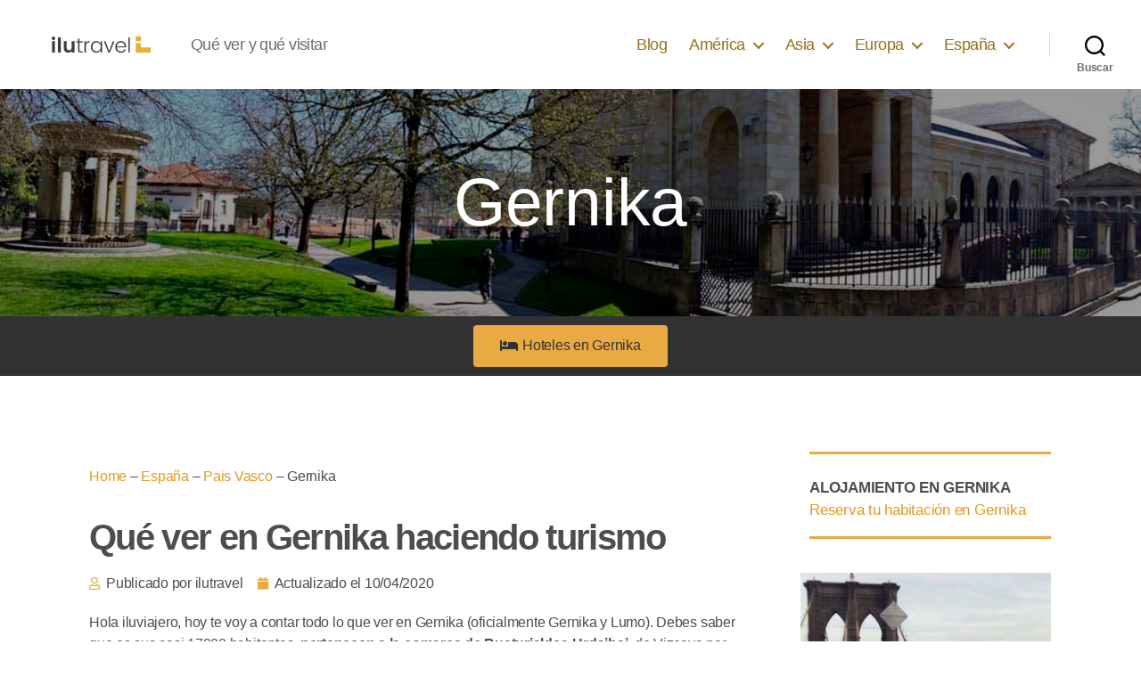

--- FILE ---
content_type: text/html; charset=UTF-8
request_url: https://ilutravel.com/espana/pais-vasco/gernika/
body_size: 30371
content:
<!DOCTYPE html>

<html class="no-js" lang="es-ES" prefix="og: https://ogp.me/ns#">

	<head>

<script>(function(w,d,s,l,i){w[l]=w[l]||[];w[l].push({'gtm.start':
new Date().getTime(),event:'gtm.js'});var f=d.getElementsByTagName(s)[0],
j=d.createElement(s),dl=l!='dataLayer'?'&l='+l:'';j.async=true;j.src=
'https://www.googletagmanager.com/gtm.js?id='+i+dl;f.parentNode.insertBefore(j,f);
})(window,document,'script','dataLayer','GTM-NHZ66XB');</script>
<!-- End Google Tag Manager -->
		<meta charset="UTF-8">
		<meta name="viewport" content="width=device-width, initial-scale=1.0" >

		<link rel="profile" href="https://gmpg.org/xfn/11">

		
<!-- Optimización para motores de búsqueda de Rank Math -  https://rankmath.com/ -->
<title>Qué ver en Gernika haciendo turismo - ilutravel</title>
<meta name="description" content="¿Te gustaría conocer Gernika? pues descubre ahora todos los lugares que ver en Gernika y haz el mejor turismo en este sitio. Te encantará."/>
<meta name="robots" content="follow, index, max-snippet:-1, max-video-preview:-1, max-image-preview:large"/>
<link rel="canonical" href="https://ilutravel.com/espana/pais-vasco/gernika/" />
<meta property="og:locale" content="es_ES" />
<meta property="og:type" content="article" />
<meta property="og:title" content="Qué ver en Gernika haciendo turismo - ilutravel" />
<meta property="og:description" content="¿Te gustaría conocer Gernika? pues descubre ahora todos los lugares que ver en Gernika y haz el mejor turismo en este sitio. Te encantará." />
<meta property="og:url" content="https://ilutravel.com/espana/pais-vasco/gernika/" />
<meta property="og:site_name" content="ilutravel" />
<meta property="article:publisher" content="https://www.facebook.com/ilutravel" />
<meta property="article:author" content="https://www.facebook.com/ilutravel" />
<meta property="og:updated_time" content="2022-04-29T12:22:19+02:00" />
<meta property="og:image" content="https://ilutravel.com/wp-content/uploads/2020/04/El-Árbol-de-Gernika-y-Casa-de-Juntas-min.jpg" />
<meta property="og:image:secure_url" content="https://ilutravel.com/wp-content/uploads/2020/04/El-Árbol-de-Gernika-y-Casa-de-Juntas-min.jpg" />
<meta property="og:image:width" content="600" />
<meta property="og:image:height" content="450" />
<meta property="og:image:alt" content="Gernika" />
<meta property="og:image:type" content="image/jpeg" />
<meta property="article:published_time" content="2020-04-10T09:33:22+02:00" />
<meta property="article:modified_time" content="2022-04-29T12:22:19+02:00" />
<meta name="twitter:card" content="summary_large_image" />
<meta name="twitter:title" content="Qué ver en Gernika haciendo turismo - ilutravel" />
<meta name="twitter:description" content="¿Te gustaría conocer Gernika? pues descubre ahora todos los lugares que ver en Gernika y haz el mejor turismo en este sitio. Te encantará." />
<meta name="twitter:site" content="@ilutravel" />
<meta name="twitter:creator" content="@ilutravel" />
<meta name="twitter:image" content="https://ilutravel.com/wp-content/uploads/2020/04/El-Árbol-de-Gernika-y-Casa-de-Juntas-min.jpg" />
<meta name="twitter:label1" content="Tiempo de lectura" />
<meta name="twitter:data1" content="9 minutos" />
<script type="application/ld+json" class="rank-math-schema">{"@context":"https://schema.org","@graph":[{"@type":["Person","Organization"],"@id":"https://ilutravel.com/#person","name":"Ilutravel","sameAs":["https://www.facebook.com/ilutravel","https://twitter.com/ilutravel"],"logo":{"@type":"ImageObject","@id":"https://ilutravel.com/#logo","url":"https://ilutravel.com/wp-content/uploads/2020/04/logo2.png","contentUrl":"https://ilutravel.com/wp-content/uploads/2020/04/logo2.png","caption":"Ilutravel","inLanguage":"es","width":"300","height":"50"},"image":{"@type":"ImageObject","@id":"https://ilutravel.com/#logo","url":"https://ilutravel.com/wp-content/uploads/2020/04/logo2.png","contentUrl":"https://ilutravel.com/wp-content/uploads/2020/04/logo2.png","caption":"Ilutravel","inLanguage":"es","width":"300","height":"50"}},{"@type":"WebSite","@id":"https://ilutravel.com/#website","url":"https://ilutravel.com","name":"Ilutravel","publisher":{"@id":"https://ilutravel.com/#person"},"inLanguage":"es"},{"@type":"ImageObject","@id":"https://ilutravel.com/wp-content/uploads/2020/04/El-\u00c1rbol-de-Gernika-y-Casa-de-Juntas-min.jpg","url":"https://ilutravel.com/wp-content/uploads/2020/04/El-\u00c1rbol-de-Gernika-y-Casa-de-Juntas-min.jpg","width":"600","height":"450","inLanguage":"es"},{"@type":"BreadcrumbList","@id":"https://ilutravel.com/espana/pais-vasco/gernika/#breadcrumb","itemListElement":[{"@type":"ListItem","position":"1","item":{"@id":"https://ilutravel.com","name":"Home"}},{"@type":"ListItem","position":"2","item":{"@id":"https://ilutravel.com/espana/","name":"Espa\u00f1a"}},{"@type":"ListItem","position":"3","item":{"@id":"https://ilutravel.com/espana/pais-vasco/","name":"Pais Vasco"}},{"@type":"ListItem","position":"4","item":{"@id":"https://ilutravel.com/espana/pais-vasco/gernika/","name":"Gernika"}}]},{"@type":"WebPage","@id":"https://ilutravel.com/espana/pais-vasco/gernika/#webpage","url":"https://ilutravel.com/espana/pais-vasco/gernika/","name":"Qu\u00e9 ver en Gernika haciendo turismo - ilutravel","datePublished":"2020-04-10T09:33:22+02:00","dateModified":"2022-04-29T12:22:19+02:00","isPartOf":{"@id":"https://ilutravel.com/#website"},"primaryImageOfPage":{"@id":"https://ilutravel.com/wp-content/uploads/2020/04/El-\u00c1rbol-de-Gernika-y-Casa-de-Juntas-min.jpg"},"inLanguage":"es","breadcrumb":{"@id":"https://ilutravel.com/espana/pais-vasco/gernika/#breadcrumb"}},{"@type":"Article","headline":"Qu\u00e9 ver en Gernika haciendo turismo - ilutravel","datePublished":"2020-04-10T09:33:22+02:00","dateModified":"2022-04-29T12:22:19+02:00","author":{"@type":"Person","name":"ilutravel"},"description":"\u00bfTe gustar\u00eda conocer Gernika? pues descubre ahora todos los lugares que ver en Gernika y haz el mejor turismo en este sitio. Te encantar\u00e1.","name":"Qu\u00e9 ver en Gernika haciendo turismo - ilutravel","@id":"https://ilutravel.com/espana/pais-vasco/gernika/#schema-198171","isPartOf":{"@id":"https://ilutravel.com/espana/pais-vasco/gernika/#webpage"},"publisher":{"@id":"https://ilutravel.com/#person"},"image":{"@id":"https://ilutravel.com/wp-content/uploads/2020/04/El-\u00c1rbol-de-Gernika-y-Casa-de-Juntas-min.jpg"},"inLanguage":"es","mainEntityOfPage":{"@id":"https://ilutravel.com/espana/pais-vasco/gernika/#webpage"}}]}</script>
<!-- /Plugin Rank Math WordPress SEO -->

<link href='https://fonts.gstatic.com' crossorigin rel='preconnect' />
<link rel="alternate" type="application/rss+xml" title="ilutravel &raquo; Feed" href="https://ilutravel.com/feed/" />
<link rel="alternate" type="application/rss+xml" title="ilutravel &raquo; Feed de los comentarios" href="https://ilutravel.com/comments/feed/" />
<link rel="alternate" type="application/rss+xml" title="ilutravel &raquo; Comentario Gernika del feed" href="https://ilutravel.com/espana/pais-vasco/gernika/feed/" />
<link rel='stylesheet' id='wp-block-library-css' href='https://ilutravel.com/wp-includes/css/dist/block-library/style.min.css' media='all' />
<style id='rank-math-toc-block-style-inline-css'>
.wp-block-rank-math-toc-block nav ol{counter-reset:item}.wp-block-rank-math-toc-block nav ol li{display:block}.wp-block-rank-math-toc-block nav ol li:before{content:counters(item, ".") ". ";counter-increment:item}

</style>
<style id='classic-theme-styles-inline-css'>
/*! This file is auto-generated */
.wp-block-button__link{color:#fff;background-color:#32373c;border-radius:9999px;box-shadow:none;text-decoration:none;padding:calc(.667em + 2px) calc(1.333em + 2px);font-size:1.125em}.wp-block-file__button{background:#32373c;color:#fff;text-decoration:none}
</style>
<style id='global-styles-inline-css'>
body{--wp--preset--color--black: #000000;--wp--preset--color--cyan-bluish-gray: #abb8c3;--wp--preset--color--white: #ffffff;--wp--preset--color--pale-pink: #f78da7;--wp--preset--color--vivid-red: #cf2e2e;--wp--preset--color--luminous-vivid-orange: #ff6900;--wp--preset--color--luminous-vivid-amber: #fcb900;--wp--preset--color--light-green-cyan: #7bdcb5;--wp--preset--color--vivid-green-cyan: #00d084;--wp--preset--color--pale-cyan-blue: #8ed1fc;--wp--preset--color--vivid-cyan-blue: #0693e3;--wp--preset--color--vivid-purple: #9b51e0;--wp--preset--color--accent: #977015;--wp--preset--color--primary: #000000;--wp--preset--color--secondary: #6d6d6d;--wp--preset--color--subtle-background: #dbdbdb;--wp--preset--color--background: #ffffff;--wp--preset--gradient--vivid-cyan-blue-to-vivid-purple: linear-gradient(135deg,rgba(6,147,227,1) 0%,rgb(155,81,224) 100%);--wp--preset--gradient--light-green-cyan-to-vivid-green-cyan: linear-gradient(135deg,rgb(122,220,180) 0%,rgb(0,208,130) 100%);--wp--preset--gradient--luminous-vivid-amber-to-luminous-vivid-orange: linear-gradient(135deg,rgba(252,185,0,1) 0%,rgba(255,105,0,1) 100%);--wp--preset--gradient--luminous-vivid-orange-to-vivid-red: linear-gradient(135deg,rgba(255,105,0,1) 0%,rgb(207,46,46) 100%);--wp--preset--gradient--very-light-gray-to-cyan-bluish-gray: linear-gradient(135deg,rgb(238,238,238) 0%,rgb(169,184,195) 100%);--wp--preset--gradient--cool-to-warm-spectrum: linear-gradient(135deg,rgb(74,234,220) 0%,rgb(151,120,209) 20%,rgb(207,42,186) 40%,rgb(238,44,130) 60%,rgb(251,105,98) 80%,rgb(254,248,76) 100%);--wp--preset--gradient--blush-light-purple: linear-gradient(135deg,rgb(255,206,236) 0%,rgb(152,150,240) 100%);--wp--preset--gradient--blush-bordeaux: linear-gradient(135deg,rgb(254,205,165) 0%,rgb(254,45,45) 50%,rgb(107,0,62) 100%);--wp--preset--gradient--luminous-dusk: linear-gradient(135deg,rgb(255,203,112) 0%,rgb(199,81,192) 50%,rgb(65,88,208) 100%);--wp--preset--gradient--pale-ocean: linear-gradient(135deg,rgb(255,245,203) 0%,rgb(182,227,212) 50%,rgb(51,167,181) 100%);--wp--preset--gradient--electric-grass: linear-gradient(135deg,rgb(202,248,128) 0%,rgb(113,206,126) 100%);--wp--preset--gradient--midnight: linear-gradient(135deg,rgb(2,3,129) 0%,rgb(40,116,252) 100%);--wp--preset--font-size--small: 18px;--wp--preset--font-size--medium: 20px;--wp--preset--font-size--large: 26.25px;--wp--preset--font-size--x-large: 42px;--wp--preset--font-size--normal: 21px;--wp--preset--font-size--larger: 32px;--wp--preset--spacing--20: 0.44rem;--wp--preset--spacing--30: 0.67rem;--wp--preset--spacing--40: 1rem;--wp--preset--spacing--50: 1.5rem;--wp--preset--spacing--60: 2.25rem;--wp--preset--spacing--70: 3.38rem;--wp--preset--spacing--80: 5.06rem;--wp--preset--shadow--natural: 6px 6px 9px rgba(0, 0, 0, 0.2);--wp--preset--shadow--deep: 12px 12px 50px rgba(0, 0, 0, 0.4);--wp--preset--shadow--sharp: 6px 6px 0px rgba(0, 0, 0, 0.2);--wp--preset--shadow--outlined: 6px 6px 0px -3px rgba(255, 255, 255, 1), 6px 6px rgba(0, 0, 0, 1);--wp--preset--shadow--crisp: 6px 6px 0px rgba(0, 0, 0, 1);}:where(.is-layout-flex){gap: 0.5em;}:where(.is-layout-grid){gap: 0.5em;}body .is-layout-flow > .alignleft{float: left;margin-inline-start: 0;margin-inline-end: 2em;}body .is-layout-flow > .alignright{float: right;margin-inline-start: 2em;margin-inline-end: 0;}body .is-layout-flow > .aligncenter{margin-left: auto !important;margin-right: auto !important;}body .is-layout-constrained > .alignleft{float: left;margin-inline-start: 0;margin-inline-end: 2em;}body .is-layout-constrained > .alignright{float: right;margin-inline-start: 2em;margin-inline-end: 0;}body .is-layout-constrained > .aligncenter{margin-left: auto !important;margin-right: auto !important;}body .is-layout-constrained > :where(:not(.alignleft):not(.alignright):not(.alignfull)){max-width: var(--wp--style--global--content-size);margin-left: auto !important;margin-right: auto !important;}body .is-layout-constrained > .alignwide{max-width: var(--wp--style--global--wide-size);}body .is-layout-flex{display: flex;}body .is-layout-flex{flex-wrap: wrap;align-items: center;}body .is-layout-flex > *{margin: 0;}body .is-layout-grid{display: grid;}body .is-layout-grid > *{margin: 0;}:where(.wp-block-columns.is-layout-flex){gap: 2em;}:where(.wp-block-columns.is-layout-grid){gap: 2em;}:where(.wp-block-post-template.is-layout-flex){gap: 1.25em;}:where(.wp-block-post-template.is-layout-grid){gap: 1.25em;}.has-black-color{color: var(--wp--preset--color--black) !important;}.has-cyan-bluish-gray-color{color: var(--wp--preset--color--cyan-bluish-gray) !important;}.has-white-color{color: var(--wp--preset--color--white) !important;}.has-pale-pink-color{color: var(--wp--preset--color--pale-pink) !important;}.has-vivid-red-color{color: var(--wp--preset--color--vivid-red) !important;}.has-luminous-vivid-orange-color{color: var(--wp--preset--color--luminous-vivid-orange) !important;}.has-luminous-vivid-amber-color{color: var(--wp--preset--color--luminous-vivid-amber) !important;}.has-light-green-cyan-color{color: var(--wp--preset--color--light-green-cyan) !important;}.has-vivid-green-cyan-color{color: var(--wp--preset--color--vivid-green-cyan) !important;}.has-pale-cyan-blue-color{color: var(--wp--preset--color--pale-cyan-blue) !important;}.has-vivid-cyan-blue-color{color: var(--wp--preset--color--vivid-cyan-blue) !important;}.has-vivid-purple-color{color: var(--wp--preset--color--vivid-purple) !important;}.has-black-background-color{background-color: var(--wp--preset--color--black) !important;}.has-cyan-bluish-gray-background-color{background-color: var(--wp--preset--color--cyan-bluish-gray) !important;}.has-white-background-color{background-color: var(--wp--preset--color--white) !important;}.has-pale-pink-background-color{background-color: var(--wp--preset--color--pale-pink) !important;}.has-vivid-red-background-color{background-color: var(--wp--preset--color--vivid-red) !important;}.has-luminous-vivid-orange-background-color{background-color: var(--wp--preset--color--luminous-vivid-orange) !important;}.has-luminous-vivid-amber-background-color{background-color: var(--wp--preset--color--luminous-vivid-amber) !important;}.has-light-green-cyan-background-color{background-color: var(--wp--preset--color--light-green-cyan) !important;}.has-vivid-green-cyan-background-color{background-color: var(--wp--preset--color--vivid-green-cyan) !important;}.has-pale-cyan-blue-background-color{background-color: var(--wp--preset--color--pale-cyan-blue) !important;}.has-vivid-cyan-blue-background-color{background-color: var(--wp--preset--color--vivid-cyan-blue) !important;}.has-vivid-purple-background-color{background-color: var(--wp--preset--color--vivid-purple) !important;}.has-black-border-color{border-color: var(--wp--preset--color--black) !important;}.has-cyan-bluish-gray-border-color{border-color: var(--wp--preset--color--cyan-bluish-gray) !important;}.has-white-border-color{border-color: var(--wp--preset--color--white) !important;}.has-pale-pink-border-color{border-color: var(--wp--preset--color--pale-pink) !important;}.has-vivid-red-border-color{border-color: var(--wp--preset--color--vivid-red) !important;}.has-luminous-vivid-orange-border-color{border-color: var(--wp--preset--color--luminous-vivid-orange) !important;}.has-luminous-vivid-amber-border-color{border-color: var(--wp--preset--color--luminous-vivid-amber) !important;}.has-light-green-cyan-border-color{border-color: var(--wp--preset--color--light-green-cyan) !important;}.has-vivid-green-cyan-border-color{border-color: var(--wp--preset--color--vivid-green-cyan) !important;}.has-pale-cyan-blue-border-color{border-color: var(--wp--preset--color--pale-cyan-blue) !important;}.has-vivid-cyan-blue-border-color{border-color: var(--wp--preset--color--vivid-cyan-blue) !important;}.has-vivid-purple-border-color{border-color: var(--wp--preset--color--vivid-purple) !important;}.has-vivid-cyan-blue-to-vivid-purple-gradient-background{background: var(--wp--preset--gradient--vivid-cyan-blue-to-vivid-purple) !important;}.has-light-green-cyan-to-vivid-green-cyan-gradient-background{background: var(--wp--preset--gradient--light-green-cyan-to-vivid-green-cyan) !important;}.has-luminous-vivid-amber-to-luminous-vivid-orange-gradient-background{background: var(--wp--preset--gradient--luminous-vivid-amber-to-luminous-vivid-orange) !important;}.has-luminous-vivid-orange-to-vivid-red-gradient-background{background: var(--wp--preset--gradient--luminous-vivid-orange-to-vivid-red) !important;}.has-very-light-gray-to-cyan-bluish-gray-gradient-background{background: var(--wp--preset--gradient--very-light-gray-to-cyan-bluish-gray) !important;}.has-cool-to-warm-spectrum-gradient-background{background: var(--wp--preset--gradient--cool-to-warm-spectrum) !important;}.has-blush-light-purple-gradient-background{background: var(--wp--preset--gradient--blush-light-purple) !important;}.has-blush-bordeaux-gradient-background{background: var(--wp--preset--gradient--blush-bordeaux) !important;}.has-luminous-dusk-gradient-background{background: var(--wp--preset--gradient--luminous-dusk) !important;}.has-pale-ocean-gradient-background{background: var(--wp--preset--gradient--pale-ocean) !important;}.has-electric-grass-gradient-background{background: var(--wp--preset--gradient--electric-grass) !important;}.has-midnight-gradient-background{background: var(--wp--preset--gradient--midnight) !important;}.has-small-font-size{font-size: var(--wp--preset--font-size--small) !important;}.has-medium-font-size{font-size: var(--wp--preset--font-size--medium) !important;}.has-large-font-size{font-size: var(--wp--preset--font-size--large) !important;}.has-x-large-font-size{font-size: var(--wp--preset--font-size--x-large) !important;}
.wp-block-navigation a:where(:not(.wp-element-button)){color: inherit;}
:where(.wp-block-post-template.is-layout-flex){gap: 1.25em;}:where(.wp-block-post-template.is-layout-grid){gap: 1.25em;}
:where(.wp-block-columns.is-layout-flex){gap: 2em;}:where(.wp-block-columns.is-layout-grid){gap: 2em;}
.wp-block-pullquote{font-size: 1.5em;line-height: 1.6;}
</style>
<link rel='stylesheet' id='twentytwenty-style-css' href='https://ilutravel.com/wp-content/themes/ilutravel2020/style.css' media='all' />
<style id='twentytwenty-style-inline-css'>
.color-accent,.color-accent-hover:hover,.color-accent-hover:focus,:root .has-accent-color,.has-drop-cap:not(:focus):first-letter,.wp-block-button.is-style-outline,a { color: #977015; }blockquote,.border-color-accent,.border-color-accent-hover:hover,.border-color-accent-hover:focus { border-color: #977015; }button,.button,.faux-button,.wp-block-button__link,.wp-block-file .wp-block-file__button,input[type="button"],input[type="reset"],input[type="submit"],.bg-accent,.bg-accent-hover:hover,.bg-accent-hover:focus,:root .has-accent-background-color,.comment-reply-link { background-color: #977015; }.fill-children-accent,.fill-children-accent * { fill: #977015; }:root .has-background-color,button,.button,.faux-button,.wp-block-button__link,.wp-block-file__button,input[type="button"],input[type="reset"],input[type="submit"],.wp-block-button,.comment-reply-link,.has-background.has-primary-background-color:not(.has-text-color),.has-background.has-primary-background-color *:not(.has-text-color),.has-background.has-accent-background-color:not(.has-text-color),.has-background.has-accent-background-color *:not(.has-text-color) { color: #ffffff; }:root .has-background-background-color { background-color: #ffffff; }body,.entry-title a,:root .has-primary-color { color: #000000; }:root .has-primary-background-color { background-color: #000000; }cite,figcaption,.wp-caption-text,.post-meta,.entry-content .wp-block-archives li,.entry-content .wp-block-categories li,.entry-content .wp-block-latest-posts li,.wp-block-latest-comments__comment-date,.wp-block-latest-posts__post-date,.wp-block-embed figcaption,.wp-block-image figcaption,.wp-block-pullquote cite,.comment-metadata,.comment-respond .comment-notes,.comment-respond .logged-in-as,.pagination .dots,.entry-content hr:not(.has-background),hr.styled-separator,:root .has-secondary-color { color: #6d6d6d; }:root .has-secondary-background-color { background-color: #6d6d6d; }pre,fieldset,input,textarea,table,table *,hr { border-color: #dbdbdb; }caption,code,code,kbd,samp,.wp-block-table.is-style-stripes tbody tr:nth-child(odd),:root .has-subtle-background-background-color { background-color: #dbdbdb; }.wp-block-table.is-style-stripes { border-bottom-color: #dbdbdb; }.wp-block-latest-posts.is-grid li { border-top-color: #dbdbdb; }:root .has-subtle-background-color { color: #dbdbdb; }body:not(.overlay-header) .primary-menu > li > a,body:not(.overlay-header) .primary-menu > li > .icon,.modal-menu a,.footer-menu a, .footer-widgets a,#site-footer .wp-block-button.is-style-outline,.wp-block-pullquote:before,.singular:not(.overlay-header) .entry-header a,.archive-header a,.header-footer-group .color-accent,.header-footer-group .color-accent-hover:hover { color: #977015; }.social-icons a,#site-footer button:not(.toggle),#site-footer .button,#site-footer .faux-button,#site-footer .wp-block-button__link,#site-footer .wp-block-file__button,#site-footer input[type="button"],#site-footer input[type="reset"],#site-footer input[type="submit"] { background-color: #977015; }.social-icons a,body:not(.overlay-header) .primary-menu ul,.header-footer-group button,.header-footer-group .button,.header-footer-group .faux-button,.header-footer-group .wp-block-button:not(.is-style-outline) .wp-block-button__link,.header-footer-group .wp-block-file__button,.header-footer-group input[type="button"],.header-footer-group input[type="reset"],.header-footer-group input[type="submit"] { color: #ffffff; }#site-header,.footer-nav-widgets-wrapper,#site-footer,.menu-modal,.menu-modal-inner,.search-modal-inner,.archive-header,.singular .entry-header,.singular .featured-media:before,.wp-block-pullquote:before { background-color: #ffffff; }.header-footer-group,body:not(.overlay-header) #site-header .toggle,.menu-modal .toggle { color: #000000; }body:not(.overlay-header) .primary-menu ul { background-color: #000000; }body:not(.overlay-header) .primary-menu > li > ul:after { border-bottom-color: #000000; }body:not(.overlay-header) .primary-menu ul ul:after { border-left-color: #000000; }.site-description,body:not(.overlay-header) .toggle-inner .toggle-text,.widget .post-date,.widget .rss-date,.widget_archive li,.widget_categories li,.widget cite,.widget_pages li,.widget_meta li,.widget_nav_menu li,.powered-by-wordpress,.to-the-top,.singular .entry-header .post-meta,.singular:not(.overlay-header) .entry-header .post-meta a { color: #6d6d6d; }.header-footer-group pre,.header-footer-group fieldset,.header-footer-group input,.header-footer-group textarea,.header-footer-group table,.header-footer-group table *,.footer-nav-widgets-wrapper,#site-footer,.menu-modal nav *,.footer-widgets-outer-wrapper,.footer-top { border-color: #dbdbdb; }.header-footer-group table caption,body:not(.overlay-header) .header-inner .toggle-wrapper::before { background-color: #dbdbdb; }
</style>
<link rel='stylesheet' id='twentytwenty-print-style-css' href='https://ilutravel.com/wp-content/themes/twentytwenty/print.css' media='print' />
<link rel='stylesheet' id='elementor-icons-css' href='https://ilutravel.com/wp-content/plugins/elementor/assets/lib/eicons/css/elementor-icons.min.css' media='all' />
<link rel='stylesheet' id='elementor-frontend-legacy-css' href='https://ilutravel.com/wp-content/plugins/elementor/assets/css/frontend-legacy.min.css' media='all' />
<link rel='stylesheet' id='elementor-frontend-css' href='https://ilutravel.com/wp-content/plugins/elementor/assets/css/frontend.min.css' media='all' />
<link rel='stylesheet' id='elementor-post-7-css' href='https://ilutravel.com/wp-content/uploads/elementor/css/post-7.css' media='all' />
<link rel='stylesheet' id='elementor-pro-css' href='https://ilutravel.com/wp-content/plugins/elementor-pro/assets/css/frontend.min.css' media='all' />
<link rel='stylesheet' id='she-header-style-css' href='https://ilutravel.com/wp-content/plugins/sticky-header-effects-for-elementor/assets/css/she-header-style.css' media='all' />
<link rel='stylesheet' id='elementor-post-3357-css' href='https://ilutravel.com/wp-content/uploads/elementor/css/post-3357.css' media='all' />
<link rel='stylesheet' id='generate-secondary-nav-css' href='https://ilutravel.com/wp-content/plugins/gp-premium/secondary-nav/functions/css/style.min.css' media='all' />
<style id='generate-secondary-nav-inline-css'>
.secondary-navigation{background-color:#636363;}.secondary-navigation .main-nav ul li a,.secondary-navigation .menu-toggle,.secondary-menu-bar-items .menu-bar-item > a{color:#ffffff;}.secondary-navigation .secondary-menu-bar-items{color:#ffffff;}button.secondary-menu-toggle:hover,button.secondary-menu-toggle:focus{color:#ffffff;}.widget-area .secondary-navigation{margin-bottom:20px;}.secondary-navigation ul ul{background-color:#303030;top:auto;}.secondary-navigation .main-nav ul ul li a{color:#ffffff;}.secondary-navigation .main-nav ul li:hover > a,.secondary-navigation .main-nav ul li:focus > a,.secondary-navigation .main-nav ul li.sfHover > a,.secondary-menu-bar-items .menu-bar-item:hover > a{color:#ffffff;background-color:#303030;}.secondary-navigation .main-nav ul ul li:hover > a,.secondary-navigation .main-nav ul ul li:focus > a,.secondary-navigation .main-nav ul ul li.sfHover > a{color:#ffffff;background-color:#474747;}.secondary-navigation .main-nav ul li[class*="current-menu-"] > a, .secondary-navigation .main-nav ul li[class*="current-menu-"] > a:hover,.secondary-navigation .main-nav ul li[class*="current-menu-"].sfHover > a{color:#222222;background-color:#ffffff;}.secondary-navigation .main-nav ul ul li[class*="current-menu-"] > a,.secondary-navigation .main-nav ul ul li[class*="current-menu-"] > a:hover,.secondary-navigation .main-nav ul ul li[class*="current-menu-"].sfHover > a{color:#ffffff;background-color:#474747;}@media (max-width: 768px) {.secondary-menu-bar-items .menu-bar-item:hover > a{background: none;color: #ffffff;}}
</style>
<link rel='stylesheet' id='generate-secondary-nav-mobile-css' href='https://ilutravel.com/wp-content/plugins/gp-premium/secondary-nav/functions/css/style-mobile.min.css' media='all' />
<link rel='stylesheet' id='google-fonts-1-css' href='//ilutravel.com/wp-content/uploads/sgf-css/font-2f75ac8f26dc1af5451cf9b168b4497e.css' media='all' />
<link rel='stylesheet' id='elementor-icons-shared-0-css' href='https://ilutravel.com/wp-content/plugins/elementor/assets/lib/font-awesome/css/fontawesome.min.css' media='all' />
<link rel='stylesheet' id='elementor-icons-fa-solid-css' href='https://ilutravel.com/wp-content/plugins/elementor/assets/lib/font-awesome/css/solid.min.css' media='all' />
<link rel='stylesheet' id='elementor-icons-fa-regular-css' href='https://ilutravel.com/wp-content/plugins/elementor/assets/lib/font-awesome/css/regular.min.css' media='all' />
<script src="https://ilutravel.com/wp-content/themes/twentytwenty/assets/js/index.js" id="twentytwenty-js-js" async></script>
<script src="https://ilutravel.com/wp-includes/js/jquery/jquery.min.js" id="jquery-core-js"></script>
<script src="https://ilutravel.com/wp-includes/js/jquery/jquery-migrate.min.js" id="jquery-migrate-js"></script>
<script src="https://ilutravel.com/wp-content/plugins/sticky-header-effects-for-elementor/assets/js/she-header.js" id="she-header-js"></script>
<link rel="https://api.w.org/" href="https://ilutravel.com/wp-json/" /><link rel="alternate" type="application/json" href="https://ilutravel.com/wp-json/wp/v2/pages/3357" /><link rel="alternate" type="application/json+oembed" href="https://ilutravel.com/wp-json/oembed/1.0/embed?url=https%3A%2F%2Filutravel.com%2Fespana%2Fpais-vasco%2Fgernika%2F" />
<link rel="alternate" type="text/xml+oembed" href="https://ilutravel.com/wp-json/oembed/1.0/embed?url=https%3A%2F%2Filutravel.com%2Fespana%2Fpais-vasco%2Fgernika%2F&#038;format=xml" />
<script type="text/javascript">//<![CDATA[
  function external_links_in_new_windows_loop() {
    if (!document.links) {
      document.links = document.getElementsByTagName('a');
    }
    var change_link = false;
    var force = '';
    var ignore = '';

    for (var t=0; t<document.links.length; t++) {
      var all_links = document.links[t];
      change_link = false;
      
      if(document.links[t].hasAttribute('onClick') == false) {
        // forced if the address starts with http (or also https), but does not link to the current domain
        if(all_links.href.search(/^http/) != -1 && all_links.href.search('ilutravel.com') == -1 && all_links.href.search(/^#/) == -1) {
          // console.log('Changed ' + all_links.href);
          change_link = true;
        }
          
        if(force != '' && all_links.href.search(force) != -1) {
          // forced
          // console.log('force ' + all_links.href);
          change_link = true;
        }
        
        if(ignore != '' && all_links.href.search(ignore) != -1) {
          // console.log('ignore ' + all_links.href);
          // ignored
          change_link = false;
        }

        if(change_link == true) {
          // console.log('Changed ' + all_links.href);
          document.links[t].setAttribute('onClick', 'javascript:window.open(\'' + all_links.href.replace(/'/g, '') + '\', \'_blank\', \'noopener\'); return false;');
          document.links[t].removeAttribute('target');
        }
      }
    }
  }
  
  // Load
  function external_links_in_new_windows_load(func)
  {  
    var oldonload = window.onload;
    if (typeof window.onload != 'function'){
      window.onload = func;
    } else {
      window.onload = function(){
        oldonload();
        func();
      }
    }
  }

  external_links_in_new_windows_load(external_links_in_new_windows_loop);
  //]]></script>

	<script>document.documentElement.className = document.documentElement.className.replace( 'no-js', 'js' );</script>
	<style id="custom-background-css">
body.custom-background { background-color: #ffffff; }
</style>
	<link rel="icon" href="https://ilutravel.com/wp-content/uploads/2020/04/cropped-ilutravel-32x32.png" sizes="32x32" />
<link rel="icon" href="https://ilutravel.com/wp-content/uploads/2020/04/cropped-ilutravel-192x192.png" sizes="192x192" />
<link rel="apple-touch-icon" href="https://ilutravel.com/wp-content/uploads/2020/04/cropped-ilutravel-180x180.png" />
<meta name="msapplication-TileImage" content="https://ilutravel.com/wp-content/uploads/2020/04/cropped-ilutravel-270x270.png" />
<!-- Pixel Code for https://panel.getconver.com/ -->
<script defer src="https://panel.getconver.com/pixel/wqfsv09s8nh0wueuwb0uel7p5v274x2f"></script>
<!-- END Pixel Code -->
	</head>

	<body data-rsssl=1 class="page-template page-template-elementor_header_footer page page-id-3357 page-parent page-child parent-pageid-7806 custom-background wp-custom-logo wp-embed-responsive post-image-aligned-center secondary-nav-above-header secondary-nav-aligned-right sticky-menu-fade singular enable-search-modal has-post-thumbnail has-no-pagination showing-comments show-avatars elementor_header_footer footer-top-hidden reduced-spacing elementor-default elementor-template-full-width elementor-kit-7 elementor-page elementor-page-3357">
<!-- Google Tag Manager (noscript) -->
<noscript><iframe src="https://www.googletagmanager.com/ns.html?id=GTM-NHZ66XB"
height="0" width="0" style="display:none;visibility:hidden"></iframe></noscript>
<!-- End Google Tag Manager (noscript) -->
		<a class="skip-link screen-reader-text" href="#site-content">Saltar al contenido</a>
		<header id="site-header" class="header-footer-group" role="banner">

			<div class="header-inner section-inner">

				<div class="header-titles-wrapper">

					
						<button class="toggle search-toggle mobile-search-toggle" data-toggle-target=".search-modal" data-toggle-body-class="showing-search-modal" data-set-focus=".search-modal .search-field" aria-expanded="false">
							<span class="toggle-inner">
								<span class="toggle-icon">
									<svg class="svg-icon" aria-hidden="true" role="img" focusable="false" xmlns="http://www.w3.org/2000/svg" width="23" height="23" viewBox="0 0 23 23"><path d="M38.710696,48.0601792 L43,52.3494831 L41.3494831,54 L37.0601792,49.710696 C35.2632422,51.1481185 32.9839107,52.0076499 30.5038249,52.0076499 C24.7027226,52.0076499 20,47.3049272 20,41.5038249 C20,35.7027226 24.7027226,31 30.5038249,31 C36.3049272,31 41.0076499,35.7027226 41.0076499,41.5038249 C41.0076499,43.9839107 40.1481185,46.2632422 38.710696,48.0601792 Z M36.3875844,47.1716785 C37.8030221,45.7026647 38.6734666,43.7048964 38.6734666,41.5038249 C38.6734666,36.9918565 35.0157934,33.3341833 30.5038249,33.3341833 C25.9918565,33.3341833 22.3341833,36.9918565 22.3341833,41.5038249 C22.3341833,46.0157934 25.9918565,49.6734666 30.5038249,49.6734666 C32.7048964,49.6734666 34.7026647,48.8030221 36.1716785,47.3875844 C36.2023931,47.347638 36.2360451,47.3092237 36.2726343,47.2726343 C36.3092237,47.2360451 36.347638,47.2023931 36.3875844,47.1716785 Z" transform="translate(-20 -31)" /></svg>								</span>
								<span class="toggle-text">Buscar</span>
							</span>
						</button><!-- .search-toggle -->

					
					<div class="header-titles">

						<div class="site-logo faux-heading"><a href="https://ilutravel.com/" class="custom-logo-link" rel="home"><img width="150" height="25" style="height: 25px;" src="https://ilutravel.com/wp-content/uploads/2020/04/logo2.png" class="custom-logo" alt="ilutravel" decoding="async" /></a><span class="screen-reader-text">ilutravel</span></div><div class="site-description">Qué ver y qué visitar</div><!-- .site-description -->
					</div><!-- .header-titles -->

					<button class="toggle nav-toggle mobile-nav-toggle" data-toggle-target=".menu-modal"  data-toggle-body-class="showing-menu-modal" aria-expanded="false" data-set-focus=".close-nav-toggle">
						<span class="toggle-inner">
							<span class="toggle-icon">
								<svg class="svg-icon" aria-hidden="true" role="img" focusable="false" xmlns="http://www.w3.org/2000/svg" width="26" height="7" viewBox="0 0 26 7"><path fill-rule="evenodd" d="M332.5,45 C330.567003,45 329,43.4329966 329,41.5 C329,39.5670034 330.567003,38 332.5,38 C334.432997,38 336,39.5670034 336,41.5 C336,43.4329966 334.432997,45 332.5,45 Z M342,45 C340.067003,45 338.5,43.4329966 338.5,41.5 C338.5,39.5670034 340.067003,38 342,38 C343.932997,38 345.5,39.5670034 345.5,41.5 C345.5,43.4329966 343.932997,45 342,45 Z M351.5,45 C349.567003,45 348,43.4329966 348,41.5 C348,39.5670034 349.567003,38 351.5,38 C353.432997,38 355,39.5670034 355,41.5 C355,43.4329966 353.432997,45 351.5,45 Z" transform="translate(-329 -38)" /></svg>							</span>
							<span class="toggle-text">Menú</span>
						</span>
					</button><!-- .nav-toggle -->

				</div><!-- .header-titles-wrapper -->

				<div class="header-navigation-wrapper">

					
							<nav class="primary-menu-wrapper" aria-label="Horizontal" role="navigation">

								<ul class="primary-menu reset-list-style">

								<li id="menu-item-24678" class="menu-item menu-item-type-custom menu-item-object-custom menu-item-24678"><a href="https://ilutravel.com/blog/">Blog</a></li>
<li id="menu-item-26500" class="menu-item menu-item-type-custom menu-item-object-custom menu-item-has-children menu-item-26500"><a>América</a><span class="icon"></span>
<ul class="sub-menu">
	<li id="menu-item-20148" class="menu-item menu-item-type-custom menu-item-object-custom menu-item-has-children menu-item-20148"><a>América del Sur</a><span class="icon"></span>
	<ul class="sub-menu">
		<li id="menu-item-20152" class="menu-item menu-item-type-custom menu-item-object-custom menu-item-has-children menu-item-20152"><a>Argentina</a><span class="icon"></span>
		<ul class="sub-menu">
			<li id="menu-item-20153" class="menu-item menu-item-type-post_type menu-item-object-page menu-item-20153"><a href="https://ilutravel.com/argentina/buenos-aires/">Qué ver en Buenos Aires</a></li>
		</ul>
</li>
		<li id="menu-item-20154" class="menu-item menu-item-type-custom menu-item-object-custom menu-item-has-children menu-item-20154"><a>Brasil</a><span class="icon"></span>
		<ul class="sub-menu">
			<li id="menu-item-20155" class="menu-item menu-item-type-post_type menu-item-object-page menu-item-20155"><a href="https://ilutravel.com/brasil/rio-de-janeiro/">Qué ver en Río de Janeiro</a></li>
		</ul>
</li>
		<li id="menu-item-20156" class="menu-item menu-item-type-custom menu-item-object-custom menu-item-has-children menu-item-20156"><a>Colombia</a><span class="icon"></span>
		<ul class="sub-menu">
			<li id="menu-item-20157" class="menu-item menu-item-type-post_type menu-item-object-page menu-item-20157"><a href="https://ilutravel.com/colombia/bogota/">Qué ver en Bogotá</a></li>
		</ul>
</li>
		<li id="menu-item-20159" class="menu-item menu-item-type-custom menu-item-object-custom menu-item-has-children menu-item-20159"><a>Perú</a><span class="icon"></span>
		<ul class="sub-menu">
			<li id="menu-item-20158" class="menu-item menu-item-type-post_type menu-item-object-page menu-item-20158"><a href="https://ilutravel.com/peru/lima/">Qué ver en Lima</a></li>
		</ul>
</li>
		<li id="menu-item-20160" class="menu-item menu-item-type-custom menu-item-object-custom menu-item-has-children menu-item-20160"><a>Uruguay</a><span class="icon"></span>
		<ul class="sub-menu">
			<li id="menu-item-20161" class="menu-item menu-item-type-post_type menu-item-object-page menu-item-20161"><a href="https://ilutravel.com/uruguay/montevideo/">Qué ver en Montevideo</a></li>
		</ul>
</li>
	</ul>
</li>
	<li id="menu-item-20150" class="menu-item menu-item-type-custom menu-item-object-custom menu-item-has-children menu-item-20150"><a>América Central</a><span class="icon"></span>
	<ul class="sub-menu">
		<li id="menu-item-20165" class="menu-item menu-item-type-custom menu-item-object-custom menu-item-has-children menu-item-20165"><a>Cuba</a><span class="icon"></span>
		<ul class="sub-menu">
			<li id="menu-item-20168" class="menu-item menu-item-type-post_type menu-item-object-page menu-item-20168"><a href="https://ilutravel.com/cuba/la-habana/">Qué ver en La Habana</a></li>
		</ul>
</li>
		<li id="menu-item-20167" class="menu-item menu-item-type-custom menu-item-object-custom menu-item-has-children menu-item-20167"><a>Honduras</a><span class="icon"></span>
		<ul class="sub-menu">
			<li id="menu-item-20170" class="menu-item menu-item-type-post_type menu-item-object-page menu-item-20170"><a href="https://ilutravel.com/honduras/tegucigalpa/">Qué ver en Tegucigalpa</a></li>
		</ul>
</li>
		<li id="menu-item-20166" class="menu-item menu-item-type-custom menu-item-object-custom menu-item-has-children menu-item-20166"><a>Nicaragua</a><span class="icon"></span>
		<ul class="sub-menu">
			<li id="menu-item-20169" class="menu-item menu-item-type-post_type menu-item-object-page menu-item-20169"><a href="https://ilutravel.com/nicaragua/managua/">Qué ver en Managua</a></li>
		</ul>
</li>
	</ul>
</li>
	<li id="menu-item-20149" class="menu-item menu-item-type-custom menu-item-object-custom menu-item-has-children menu-item-20149"><a>América del Norte</a><span class="icon"></span>
	<ul class="sub-menu">
		<li id="menu-item-20164" class="menu-item menu-item-type-custom menu-item-object-custom menu-item-has-children menu-item-20164"><a>Estados Unidos</a><span class="icon"></span>
		<ul class="sub-menu">
			<li id="menu-item-22958" class="menu-item menu-item-type-post_type menu-item-object-page menu-item-22958"><a href="https://ilutravel.com/estados-unidos/illinois/chicago/">Qué ver en Chicago</a></li>
			<li id="menu-item-23213" class="menu-item menu-item-type-post_type menu-item-object-page menu-item-23213"><a href="https://ilutravel.com/estados-unidos/nevada/las-vegas/">22 Sitios que ver en Las Vegas</a></li>
			<li id="menu-item-20163" class="menu-item menu-item-type-post_type menu-item-object-page menu-item-20163"><a href="https://ilutravel.com/estados-unidos/nueva-york/">Nueva York en 6 días</a></li>
			<li id="menu-item-25115" class="menu-item menu-item-type-post_type menu-item-object-page menu-item-25115"><a href="https://ilutravel.com/estados-unidos/california/san-francisco/">Qué ver en San Francisco</a></li>
			<li id="menu-item-20162" class="menu-item menu-item-type-post_type menu-item-object-page menu-item-20162"><a href="https://ilutravel.com/estados-unidos/washington/">Qué ver en Washington en 2 días</a></li>
		</ul>
</li>
		<li id="menu-item-33371" class="menu-item menu-item-type-custom menu-item-object-custom menu-item-has-children menu-item-33371"><a>México</a><span class="icon"></span>
		<ul class="sub-menu">
			<li id="menu-item-33372" class="menu-item menu-item-type-post_type menu-item-object-page menu-item-33372"><a href="https://ilutravel.com/mexico/quintana-roo/riviera-maya/">Riviera Maya</a></li>
		</ul>
</li>
	</ul>
</li>
</ul>
</li>
<li id="menu-item-20145" class="menu-item menu-item-type-custom menu-item-object-custom menu-item-has-children menu-item-20145"><a>Asia</a><span class="icon"></span>
<ul class="sub-menu">
	<li id="menu-item-20151" class="menu-item menu-item-type-custom menu-item-object-custom menu-item-has-children menu-item-20151"><a>Japón</a><span class="icon"></span>
	<ul class="sub-menu">
		<li id="menu-item-20172" class="menu-item menu-item-type-post_type menu-item-object-page menu-item-20172"><a href="https://ilutravel.com/japon/nara/">Qué ver en Nara</a></li>
	</ul>
</li>
</ul>
</li>
<li id="menu-item-26501" class="menu-item menu-item-type-custom menu-item-object-custom menu-item-has-children menu-item-26501"><a>Europa</a><span class="icon"></span>
<ul class="sub-menu">
	<li id="menu-item-20173" class="menu-item menu-item-type-custom menu-item-object-custom menu-item-has-children menu-item-20173"><a href="https://ilutravel.com/alemania/">Alemania</a><span class="icon"></span>
	<ul class="sub-menu">
		<li id="menu-item-32793" class="menu-item menu-item-type-post_type menu-item-object-page menu-item-32793"><a href="https://ilutravel.com/alemania/berlin/">Berlín en 4 días</a></li>
		<li id="menu-item-32796" class="menu-item menu-item-type-post_type menu-item-object-page menu-item-32796"><a href="https://ilutravel.com/alemania/renania-norte-westfalia/dortmund/">Qué ver en Dortmund</a></li>
		<li id="menu-item-32794" class="menu-item menu-item-type-post_type menu-item-object-page menu-item-32794"><a href="https://ilutravel.com/alemania/hamburgo/">Visitar en Hamburgo</a></li>
		<li id="menu-item-32795" class="menu-item menu-item-type-post_type menu-item-object-page menu-item-32795"><a href="https://ilutravel.com/alemania/sajonia/leipzig/">Qué ver en Leipzig</a></li>
		<li id="menu-item-32792" class="menu-item menu-item-type-post_type menu-item-object-page menu-item-32792"><a href="https://ilutravel.com/alemania/brandeburgo/potsdam/">Que ver en Potsdam</a></li>
	</ul>
</li>
	<li id="menu-item-20175" class="menu-item menu-item-type-post_type menu-item-object-page menu-item-has-children menu-item-20175"><a href="https://ilutravel.com/austria/">Austria</a><span class="icon"></span>
	<ul class="sub-menu">
		<li id="menu-item-32801" class="menu-item menu-item-type-post_type menu-item-object-page menu-item-32801"><a href="https://ilutravel.com/austria/tirol/innsbruck/">Qué ver en Innsbruck</a></li>
		<li id="menu-item-32800" class="menu-item menu-item-type-post_type menu-item-object-page menu-item-32800"><a href="https://ilutravel.com/austria/alta-austria/linz/">Linz, que ver</a></li>
		<li id="menu-item-32799" class="menu-item menu-item-type-post_type menu-item-object-page menu-item-32799"><a href="https://ilutravel.com/austria/salzburgo/">Salzburgo en un día</a></li>
		<li id="menu-item-32798" class="menu-item menu-item-type-post_type menu-item-object-page menu-item-32798"><a href="https://ilutravel.com/austria/viena/">Viena en 2 días</a></li>
	</ul>
</li>
	<li id="menu-item-20176" class="menu-item menu-item-type-custom menu-item-object-custom menu-item-has-children menu-item-20176"><a>Bélgica</a><span class="icon"></span>
	<ul class="sub-menu">
		<li id="menu-item-32804" class="menu-item menu-item-type-post_type menu-item-object-page menu-item-32804"><a href="https://ilutravel.com/belgica/flandes/brujas/">Brujas en un día</a></li>
		<li id="menu-item-32803" class="menu-item menu-item-type-post_type menu-item-object-page menu-item-32803"><a href="https://ilutravel.com/belgica/bruselas/">Bruselas en 2 días</a></li>
		<li id="menu-item-32802" class="menu-item menu-item-type-post_type menu-item-object-page menu-item-32802"><a href="https://ilutravel.com/belgica/flandes/lovaina/">Lovaina en un día</a></li>
	</ul>
</li>
	<li id="menu-item-20177" class="menu-item menu-item-type-post_type menu-item-object-page menu-item-has-children menu-item-20177"><a href="https://ilutravel.com/francia/">Francia</a><span class="icon"></span>
	<ul class="sub-menu">
		<li id="menu-item-32809" class="menu-item menu-item-type-post_type menu-item-object-page menu-item-32809"><a href="https://ilutravel.com/francia/provenza-alpes-costa-azul/marsella/">Marsella en un día</a></li>
		<li id="menu-item-32808" class="menu-item menu-item-type-post_type menu-item-object-page menu-item-32808"><a href="https://ilutravel.com/francia/occitania/narbonne/">Qué ver en Narbonne</a></li>
		<li id="menu-item-32807" class="menu-item menu-item-type-post_type menu-item-object-page menu-item-32807"><a href="https://ilutravel.com/francia/isla-de-francia/paris/">París en 3 días</a></li>
		<li id="menu-item-32806" class="menu-item menu-item-type-post_type menu-item-object-page menu-item-32806"><a href="https://ilutravel.com/francia/occitania/perpignan/">Qué ver en Perpignan</a></li>
		<li id="menu-item-32805" class="menu-item menu-item-type-post_type menu-item-object-page menu-item-32805"><a href="https://ilutravel.com/francia/normandia/ruan/">Qué ver en Ruan</a></li>
	</ul>
</li>
	<li id="menu-item-20182" class="menu-item menu-item-type-post_type menu-item-object-page menu-item-has-children menu-item-20182"><a href="https://ilutravel.com/hungria/">Hungría</a><span class="icon"></span>
	<ul class="sub-menu">
		<li id="menu-item-32811" class="menu-item menu-item-type-post_type menu-item-object-page menu-item-32811"><a href="https://ilutravel.com/hungria/budapest/">Budapest en 3 días</a></li>
		<li id="menu-item-32810" class="menu-item menu-item-type-post_type menu-item-object-page menu-item-32810"><a href="https://ilutravel.com/hungria/szentendre/">Szentendre en un día</a></li>
	</ul>
</li>
	<li id="menu-item-20179" class="menu-item menu-item-type-custom menu-item-object-custom menu-item-has-children menu-item-20179"><a>Inglaterra</a><span class="icon"></span>
	<ul class="sub-menu">
		<li id="menu-item-20192" class="menu-item menu-item-type-post_type menu-item-object-page menu-item-20192"><a href="https://ilutravel.com/inglaterra/londres/">Qué ver en Londres en 4 días</a></li>
	</ul>
</li>
	<li id="menu-item-20178" class="menu-item menu-item-type-custom menu-item-object-custom menu-item-has-children menu-item-20178"><a>Italia</a><span class="icon"></span>
	<ul class="sub-menu">
		<li id="menu-item-20193" class="menu-item menu-item-type-post_type menu-item-object-page menu-item-20193"><a href="https://ilutravel.com/italia/lombardia/milan/">Milán en 2 días</a></li>
		<li id="menu-item-25279" class="menu-item menu-item-type-post_type menu-item-object-page menu-item-25279"><a href="https://ilutravel.com/italia/toscana/pisa/">Pisa, que ver</a></li>
	</ul>
</li>
	<li id="menu-item-20183" class="menu-item menu-item-type-post_type menu-item-object-page menu-item-has-children menu-item-20183"><a href="https://ilutravel.com/macedonia/">Macedonia</a><span class="icon"></span>
	<ul class="sub-menu">
		<li id="menu-item-32812" class="menu-item menu-item-type-post_type menu-item-object-page menu-item-32812"><a href="https://ilutravel.com/macedonia/skopje/">Skopje en un día</a></li>
	</ul>
</li>
	<li id="menu-item-20181" class="menu-item menu-item-type-custom menu-item-object-custom menu-item-has-children menu-item-20181"><a>Portugal</a><span class="icon"></span>
	<ul class="sub-menu">
		<li id="menu-item-20194" class="menu-item menu-item-type-post_type menu-item-object-page menu-item-20194"><a href="https://ilutravel.com/portugal/lisboa/">Qué ver en Lisboa en 3 días</a></li>
		<li id="menu-item-32813" class="menu-item menu-item-type-post_type menu-item-object-page menu-item-32813"><a href="https://ilutravel.com/portugal/miranda-do-douro/">Qué ver en Miranda do Douro</a></li>
		<li id="menu-item-32814" class="menu-item menu-item-type-post_type menu-item-object-page menu-item-32814"><a href="https://ilutravel.com/portugal/oporto/">Oporto en 2 días</a></li>
	</ul>
</li>
	<li id="menu-item-20180" class="menu-item menu-item-type-custom menu-item-object-custom menu-item-has-children menu-item-20180"><a>Países Bajos</a><span class="icon"></span>
	<ul class="sub-menu">
		<li id="menu-item-20195" class="menu-item menu-item-type-post_type menu-item-object-page menu-item-20195"><a href="https://ilutravel.com/paises-bajos/amsterdam/">Qué ver en Ámsterdam en 3 días</a></li>
		<li id="menu-item-32815" class="menu-item menu-item-type-post_type menu-item-object-page menu-item-32815"><a href="https://ilutravel.com/paises-bajos/rotterdam/">Rotterdam en un día</a></li>
	</ul>
</li>
	<li id="menu-item-20185" class="menu-item menu-item-type-post_type menu-item-object-page menu-item-has-children menu-item-20185"><a href="https://ilutravel.com/serbia/">Serbia</a><span class="icon"></span>
	<ul class="sub-menu">
		<li id="menu-item-32817" class="menu-item menu-item-type-post_type menu-item-object-page menu-item-32817"><a href="https://ilutravel.com/serbia/belgrado/">Belgrado en 2 días</a></li>
		<li id="menu-item-32816" class="menu-item menu-item-type-post_type menu-item-object-page menu-item-32816"><a href="https://ilutravel.com/serbia/nis/">Qué ver en Nis</a></li>
	</ul>
</li>
	<li id="menu-item-20184" class="menu-item menu-item-type-post_type menu-item-object-page menu-item-has-children menu-item-20184"><a href="https://ilutravel.com/suiza/">Suiza</a><span class="icon"></span>
	<ul class="sub-menu">
		<li id="menu-item-32821" class="menu-item menu-item-type-post_type menu-item-object-page menu-item-32821"><a href="https://ilutravel.com/suiza/basilea/">Basilea en un día</a></li>
		<li id="menu-item-32820" class="menu-item menu-item-type-post_type menu-item-object-page menu-item-32820"><a href="https://ilutravel.com/suiza/berna/">Berna en un día</a></li>
		<li id="menu-item-32819" class="menu-item menu-item-type-post_type menu-item-object-page menu-item-32819"><a href="https://ilutravel.com/suiza/ginebra/">Ginebra en un día</a></li>
		<li id="menu-item-32818" class="menu-item menu-item-type-post_type menu-item-object-page menu-item-32818"><a href="https://ilutravel.com/suiza/zurich/">Zúrich en un día</a></li>
	</ul>
</li>
</ul>
</li>
<li id="menu-item-20147" class="menu-item menu-item-type-post_type menu-item-object-page current-page-ancestor menu-item-has-children menu-item-20147"><a href="https://ilutravel.com/espana/">España</a><span class="icon"></span>
<ul class="sub-menu">
	<li id="menu-item-20196" class="menu-item menu-item-type-post_type menu-item-object-page menu-item-has-children menu-item-20196"><a href="https://ilutravel.com/espana/andalucia/">Andalucía</a><span class="icon"></span>
	<ul class="sub-menu">
		<li id="menu-item-32826" class="menu-item menu-item-type-post_type menu-item-object-page menu-item-has-children menu-item-32826"><a href="https://ilutravel.com/espana/andalucia/almeria/">Almería en 2 días</a><span class="icon"></span>
		<ul class="sub-menu">
			<li id="menu-item-32825" class="menu-item menu-item-type-post_type menu-item-object-page menu-item-32825"><a href="https://ilutravel.com/espana/andalucia/mojacar/">Mojácar en un día</a></li>
		</ul>
</li>
		<li id="menu-item-32833" class="menu-item menu-item-type-post_type menu-item-object-page menu-item-has-children menu-item-32833"><a href="https://ilutravel.com/espana/andalucia/cadiz/">Cádiz en un día</a><span class="icon"></span>
		<ul class="sub-menu">
			<li id="menu-item-32832" class="menu-item menu-item-type-post_type menu-item-object-page menu-item-32832"><a href="https://ilutravel.com/espana/andalucia/jerez-de-la-frontera/">Jerez de la Frontera en un día</a></li>
		</ul>
</li>
		<li id="menu-item-32850" class="menu-item menu-item-type-post_type menu-item-object-page menu-item-32850"><a href="https://ilutravel.com/espana/andalucia/cordoba/">Córdoba en 2 días</a></li>
		<li id="menu-item-32851" class="menu-item menu-item-type-post_type menu-item-object-page menu-item-32851"><a href="https://ilutravel.com/espana/andalucia/granada/">Granada en 2 días</a></li>
		<li id="menu-item-32852" class="menu-item menu-item-type-post_type menu-item-object-page menu-item-has-children menu-item-32852"><a href="https://ilutravel.com/espana/andalucia/huelva/">Huelva en un día</a><span class="icon"></span>
		<ul class="sub-menu">
			<li id="menu-item-32853" class="menu-item menu-item-type-post_type menu-item-object-page menu-item-32853"><a href="https://ilutravel.com/espana/andalucia/aracena/">Que ver en Aracena</a></li>
		</ul>
</li>
		<li id="menu-item-32835" class="menu-item menu-item-type-post_type menu-item-object-page menu-item-has-children menu-item-32835"><a href="https://ilutravel.com/espana/andalucia/jaen/">Jaén en un día</a><span class="icon"></span>
		<ul class="sub-menu">
			<li id="menu-item-32836" class="menu-item menu-item-type-post_type menu-item-object-page menu-item-32836"><a href="https://ilutravel.com/espana/andalucia/cazorla/">Qué ver en Cazorla</a></li>
			<li id="menu-item-32834" class="menu-item menu-item-type-post_type menu-item-object-page menu-item-32834"><a href="https://ilutravel.com/espana/andalucia/linares/">Qué ver en Linares</a></li>
			<li id="menu-item-32837" class="menu-item menu-item-type-post_type menu-item-object-page menu-item-32837"><a href="https://ilutravel.com/espana/andalucia/ubeda/">Úbeda en un día</a></li>
		</ul>
</li>
		<li id="menu-item-32864" class="menu-item menu-item-type-post_type menu-item-object-page menu-item-has-children menu-item-32864"><a href="https://ilutravel.com/espana/andalucia/malaga/">Málaga en 3 días</a><span class="icon"></span>
		<ul class="sub-menu">
			<li id="menu-item-32863" class="menu-item menu-item-type-post_type menu-item-object-page menu-item-32863"><a href="https://ilutravel.com/espana/andalucia/marbella/">Marbella en un día</a></li>
			<li id="menu-item-32862" class="menu-item menu-item-type-post_type menu-item-object-page menu-item-32862"><a href="https://ilutravel.com/espana/andalucia/ronda/">Ronda en un día</a></li>
		</ul>
</li>
		<li id="menu-item-32865" class="menu-item menu-item-type-post_type menu-item-object-page menu-item-32865"><a href="https://ilutravel.com/espana/andalucia/sevilla/">Sevilla en 2 días</a></li>
	</ul>
</li>
	<li id="menu-item-20197" class="menu-item menu-item-type-post_type menu-item-object-page menu-item-has-children menu-item-20197"><a href="https://ilutravel.com/espana/aragon/">Aragón</a><span class="icon"></span>
	<ul class="sub-menu">
		<li id="menu-item-32873" class="menu-item menu-item-type-post_type menu-item-object-page menu-item-32873"><a href="https://ilutravel.com/espana/aragon/huesca/">Huesca en un día</a></li>
		<li id="menu-item-32871" class="menu-item menu-item-type-post_type menu-item-object-page menu-item-has-children menu-item-32871"><a href="https://ilutravel.com/espana/aragon/teruel/">Teruel</a><span class="icon"></span>
		<ul class="sub-menu">
			<li id="menu-item-32875" class="menu-item menu-item-type-post_type menu-item-object-page menu-item-32875"><a href="https://ilutravel.com/espana/aragon/albarracin/">Albarracín en un día</a></li>
		</ul>
</li>
		<li id="menu-item-32870" class="menu-item menu-item-type-post_type menu-item-object-page menu-item-has-children menu-item-32870"><a href="https://ilutravel.com/espana/aragon/zaragoza/">Zaragoza en 2 días</a><span class="icon"></span>
		<ul class="sub-menu">
			<li id="menu-item-32874" class="menu-item menu-item-type-post_type menu-item-object-page menu-item-32874"><a href="https://ilutravel.com/espana/aragon/calatayud/">Calatayud en un día</a></li>
			<li id="menu-item-32872" class="menu-item menu-item-type-post_type menu-item-object-page menu-item-32872"><a href="https://ilutravel.com/espana/aragon/tarazona/">Tarazona en un día</a></li>
		</ul>
</li>
	</ul>
</li>
	<li id="menu-item-20198" class="menu-item menu-item-type-post_type menu-item-object-page menu-item-has-children menu-item-20198"><a href="https://ilutravel.com/espana/asturias/">Asturias en 5 días</a><span class="icon"></span>
	<ul class="sub-menu">
		<li id="menu-item-32902" class="menu-item menu-item-type-post_type menu-item-object-page menu-item-32902"><a href="https://ilutravel.com/espana/asturias/cangas-de-onis/">Que ver en Cangas de Onís</a></li>
		<li id="menu-item-32901" class="menu-item menu-item-type-post_type menu-item-object-page menu-item-32901"><a href="https://ilutravel.com/espana/asturias/cudillero/">Cudillero en un día</a></li>
		<li id="menu-item-32895" class="menu-item menu-item-type-post_type menu-item-object-page menu-item-32895"><a href="https://ilutravel.com/espana/asturias/gijon/">Gijón en un día</a></li>
		<li id="menu-item-32899" class="menu-item menu-item-type-post_type menu-item-object-page menu-item-32899"><a href="https://ilutravel.com/espana/asturias/lastres/">Que ver en Lastres</a></li>
		<li id="menu-item-32900" class="menu-item menu-item-type-post_type menu-item-object-page menu-item-32900"><a href="https://ilutravel.com/espana/asturias/llanes/">Llanes en un día</a></li>
		<li id="menu-item-32894" class="menu-item menu-item-type-post_type menu-item-object-page menu-item-32894"><a href="https://ilutravel.com/espana/asturias/oviedo/">Oviedo en un día</a></li>
	</ul>
</li>
	<li id="menu-item-20199" class="menu-item menu-item-type-post_type menu-item-object-page menu-item-has-children menu-item-20199"><a href="https://ilutravel.com/espana/cantabria/">Cantabria en 6 días</a><span class="icon"></span>
	<ul class="sub-menu">
		<li id="menu-item-32924" class="menu-item menu-item-type-post_type menu-item-object-page menu-item-32924"><a href="https://ilutravel.com/espana/cantabria/laredo/">Laredo en un día</a></li>
		<li id="menu-item-32923" class="menu-item menu-item-type-post_type menu-item-object-page menu-item-32923"><a href="https://ilutravel.com/espana/cantabria/santander/">Santander en un día</a></li>
		<li id="menu-item-32922" class="menu-item menu-item-type-post_type menu-item-object-page menu-item-32922"><a href="https://ilutravel.com/espana/cantabria/suances/">Que ver en Suances</a></li>
	</ul>
</li>
	<li id="menu-item-20201" class="menu-item menu-item-type-post_type menu-item-object-page menu-item-has-children menu-item-20201"><a href="https://ilutravel.com/espana/castilla-la-mancha/">Castilla-La Mancha</a><span class="icon"></span>
	<ul class="sub-menu">
		<li id="menu-item-32929" class="menu-item menu-item-type-post_type menu-item-object-page menu-item-32929"><a href="https://ilutravel.com/espana/castilla-la-mancha/albacete/">Albacete en un día</a></li>
		<li id="menu-item-32938" class="menu-item menu-item-type-post_type menu-item-object-page menu-item-has-children menu-item-32938"><a href="https://ilutravel.com/espana/castilla-la-mancha/ciudad-real/">Ciudad Real en un día</a><span class="icon"></span>
		<ul class="sub-menu">
			<li id="menu-item-32937" class="menu-item menu-item-type-post_type menu-item-object-page menu-item-32937"><a href="https://ilutravel.com/espana/castilla-la-mancha/almagro/">Almagro en un día</a></li>
		</ul>
</li>
		<li id="menu-item-32945" class="menu-item menu-item-type-post_type menu-item-object-page menu-item-32945"><a href="https://ilutravel.com/espana/castilla-la-mancha/cuenca/">Cuenca en un día</a></li>
		<li id="menu-item-32947" class="menu-item menu-item-type-post_type menu-item-object-page menu-item-32947"><a href="https://ilutravel.com/espana/castilla-la-mancha/guadalajara/">Guadalajara en un día</a></li>
		<li id="menu-item-32944" class="menu-item menu-item-type-post_type menu-item-object-page menu-item-32944"><a href="https://ilutravel.com/espana/castilla-la-mancha/toledo/">Toledo en 2 días</a></li>
	</ul>
</li>
	<li id="menu-item-20200" class="menu-item menu-item-type-post_type menu-item-object-page menu-item-has-children menu-item-20200"><a href="https://ilutravel.com/espana/castilla-y-leon/">Castilla y León</a><span class="icon"></span>
	<ul class="sub-menu">
		<li id="menu-item-32962" class="menu-item menu-item-type-post_type menu-item-object-page menu-item-32962"><a href="https://ilutravel.com/espana/castilla-y-leon/avila/">Ávila en un día</a></li>
		<li id="menu-item-32963" class="menu-item menu-item-type-post_type menu-item-object-page menu-item-has-children menu-item-32963"><a href="https://ilutravel.com/espana/castilla-y-leon/burgos/">Burgos en 2 días</a><span class="icon"></span>
		<ul class="sub-menu">
			<li id="menu-item-32967" class="menu-item menu-item-type-post_type menu-item-object-page menu-item-32967"><a href="https://ilutravel.com/espana/castilla-y-leon/aranda-de-duero/">Aranda de Duero en un día</a></li>
		</ul>
</li>
		<li id="menu-item-32969" class="menu-item menu-item-type-post_type menu-item-object-page menu-item-32969"><a href="https://ilutravel.com/espana/castilla-y-leon/leon/">León en un día</a></li>
		<li id="menu-item-33013" class="menu-item menu-item-type-post_type menu-item-object-page menu-item-has-children menu-item-33013"><a href="https://ilutravel.com/espana/castilla-y-leon/palencia/">Palencia en un día</a><span class="icon"></span>
		<ul class="sub-menu">
			<li id="menu-item-33014" class="menu-item menu-item-type-post_type menu-item-object-page menu-item-33014"><a href="https://ilutravel.com/espana/castilla-y-leon/aguilar-de-campoo/">Aguilar de Campoo en un día</a></li>
		</ul>
</li>
		<li id="menu-item-33015" class="menu-item menu-item-type-post_type menu-item-object-page menu-item-33015"><a href="https://ilutravel.com/espana/castilla-y-leon/salamanca/">Salamanca en un día</a></li>
		<li id="menu-item-33028" class="menu-item menu-item-type-post_type menu-item-object-page menu-item-33028"><a href="https://ilutravel.com/espana/castilla-y-leon/segovia/">Segovia en un día</a></li>
		<li id="menu-item-33027" class="menu-item menu-item-type-post_type menu-item-object-page menu-item-33027"><a href="https://ilutravel.com/espana/castilla-y-leon/soria/">Soria en un día</a></li>
		<li id="menu-item-33026" class="menu-item menu-item-type-post_type menu-item-object-page menu-item-33026"><a href="https://ilutravel.com/espana/castilla-y-leon/valladolid/">Valladolid en un día</a></li>
		<li id="menu-item-33029" class="menu-item menu-item-type-post_type menu-item-object-page menu-item-33029"><a href="https://ilutravel.com/espana/castilla-y-leon/zamora/">Zamora en un día</a></li>
	</ul>
</li>
	<li id="menu-item-20202" class="menu-item menu-item-type-post_type menu-item-object-page menu-item-has-children menu-item-20202"><a href="https://ilutravel.com/espana/cataluna/">Cataluña</a><span class="icon"></span>
	<ul class="sub-menu">
		<li id="menu-item-33033" class="menu-item menu-item-type-post_type menu-item-object-page menu-item-33033"><a href="https://ilutravel.com/espana/cataluna/barcelona/">Barcelona en 3 días</a></li>
		<li id="menu-item-33034" class="menu-item menu-item-type-post_type menu-item-object-page menu-item-has-children menu-item-33034"><a href="https://ilutravel.com/espana/cataluna/gerona/">Girona en un día</a><span class="icon"></span>
		<ul class="sub-menu">
			<li id="menu-item-33036" class="menu-item menu-item-type-post_type menu-item-object-page menu-item-33036"><a href="https://ilutravel.com/espana/cataluna/cadaques/">Cadaqués en un día</a></li>
			<li id="menu-item-33035" class="menu-item menu-item-type-post_type menu-item-object-page menu-item-33035"><a href="https://ilutravel.com/espana/cataluna/figueres/">Figueres en un día</a></li>
		</ul>
</li>
		<li id="menu-item-33032" class="menu-item menu-item-type-post_type menu-item-object-page menu-item-33032"><a href="https://ilutravel.com/espana/cataluna/lerida/">Lleida en un día</a></li>
		<li id="menu-item-33031" class="menu-item menu-item-type-post_type menu-item-object-page menu-item-33031"><a href="https://ilutravel.com/espana/cataluna/tarragona/">Tarragona en un día</a></li>
	</ul>
</li>
	<li id="menu-item-20203" class="menu-item menu-item-type-post_type menu-item-object-page menu-item-has-children menu-item-20203"><a href="https://ilutravel.com/espana/comunidad-de-madrid/">Comunidad de Madrid</a><span class="icon"></span>
	<ul class="sub-menu">
		<li id="menu-item-33049" class="menu-item menu-item-type-post_type menu-item-object-page menu-item-has-children menu-item-33049"><a href="https://ilutravel.com/espana/comunidad-de-madrid/madrid/">Qué ver en Madrid</a><span class="icon"></span>
		<ul class="sub-menu">
			<li id="menu-item-33051" class="menu-item menu-item-type-post_type menu-item-object-page menu-item-33051"><a href="https://ilutravel.com/espana/comunidad-de-madrid/alcala-de-henares/">Alcalá de Henares en un día</a></li>
			<li id="menu-item-33050" class="menu-item menu-item-type-post_type menu-item-object-page menu-item-33050"><a href="https://ilutravel.com/espana/comunidad-de-madrid/aranjuez/">Aranjuez en un día</a></li>
		</ul>
</li>
	</ul>
</li>
	<li id="menu-item-20204" class="menu-item menu-item-type-post_type menu-item-object-page menu-item-has-children menu-item-20204"><a href="https://ilutravel.com/espana/comunidad-valenciana/">Comunidad Valenciana</a><span class="icon"></span>
	<ul class="sub-menu">
		<li id="menu-item-33056" class="menu-item menu-item-type-post_type menu-item-object-page menu-item-has-children menu-item-33056"><a href="https://ilutravel.com/espana/comunidad-valenciana/alicante/">Alicante en un día</a><span class="icon"></span>
		<ul class="sub-menu">
			<li id="menu-item-33055" class="menu-item menu-item-type-post_type menu-item-object-page menu-item-33055"><a href="https://ilutravel.com/espana/comunidad-valenciana/benidorm/">Qué ver en Benidorm</a></li>
			<li id="menu-item-33053" class="menu-item menu-item-type-post_type menu-item-object-page menu-item-33053"><a href="https://ilutravel.com/espana/comunidad-valenciana/denia/">Qué ver en Denia</a></li>
		</ul>
</li>
		<li id="menu-item-33054" class="menu-item menu-item-type-post_type menu-item-object-page menu-item-33054"><a href="https://ilutravel.com/espana/comunidad-valenciana/castellon/">Castellón de la Plana</a></li>
		<li id="menu-item-33052" class="menu-item menu-item-type-post_type menu-item-object-page menu-item-33052"><a href="https://ilutravel.com/espana/comunidad-valenciana/valencia/">Valencia en 3 días</a></li>
	</ul>
</li>
	<li id="menu-item-20205" class="menu-item menu-item-type-post_type menu-item-object-page menu-item-has-children menu-item-20205"><a href="https://ilutravel.com/espana/extremadura/">Extremadura</a><span class="icon"></span>
	<ul class="sub-menu">
		<li id="menu-item-33067" class="menu-item menu-item-type-post_type menu-item-object-page menu-item-has-children menu-item-33067"><a href="https://ilutravel.com/espana/extremadura/badajoz/">Badajoz en un día</a><span class="icon"></span>
		<ul class="sub-menu">
			<li id="menu-item-33066" class="menu-item menu-item-type-post_type menu-item-object-page menu-item-33066"><a href="https://ilutravel.com/espana/extremadura/merida/">Mérida en 2 días</a></li>
		</ul>
</li>
		<li id="menu-item-33068" class="menu-item menu-item-type-post_type menu-item-object-page menu-item-has-children menu-item-33068"><a href="https://ilutravel.com/espana/extremadura/caceres/">Cáceres en un día</a><span class="icon"></span>
		<ul class="sub-menu">
			<li id="menu-item-33065" class="menu-item menu-item-type-post_type menu-item-object-page menu-item-33065"><a href="https://ilutravel.com/espana/extremadura/trujillo/">Trujillo en un día</a></li>
		</ul>
</li>
	</ul>
</li>
	<li id="menu-item-20213" class="menu-item menu-item-type-post_type menu-item-object-page menu-item-has-children menu-item-20213"><a href="https://ilutravel.com/espana/galicia/">Galicia</a><span class="icon"></span>
	<ul class="sub-menu">
		<li id="menu-item-33083" class="menu-item menu-item-type-post_type menu-item-object-page menu-item-has-children menu-item-33083"><a href="https://ilutravel.com/espana/galicia/la-coruna/">La Coruña en un día</a><span class="icon"></span>
		<ul class="sub-menu">
			<li id="menu-item-33078" class="menu-item menu-item-type-post_type menu-item-object-page menu-item-33078"><a href="https://ilutravel.com/espana/galicia/santiago-de-compostela/">Santiago de Compostela en 2 días</a></li>
		</ul>
</li>
		<li id="menu-item-33081" class="menu-item menu-item-type-post_type menu-item-object-page menu-item-33081"><a href="https://ilutravel.com/espana/galicia/lugo/">Lugo en un día</a></li>
		<li id="menu-item-33080" class="menu-item menu-item-type-post_type menu-item-object-page menu-item-33080"><a href="https://ilutravel.com/espana/galicia/ourense/">Ourense en un día</a></li>
		<li id="menu-item-33079" class="menu-item menu-item-type-post_type menu-item-object-page menu-item-has-children menu-item-33079"><a href="https://ilutravel.com/espana/galicia/pontevedra/">Pontevedra en un día</a><span class="icon"></span>
		<ul class="sub-menu">
			<li id="menu-item-33082" class="menu-item menu-item-type-post_type menu-item-object-page menu-item-33082"><a href="https://ilutravel.com/espana/galicia/cambados/">Cambados en un día</a></li>
			<li id="menu-item-33077" class="menu-item menu-item-type-post_type menu-item-object-page menu-item-33077"><a href="https://ilutravel.com/espana/galicia/vigo/">Vigo en un día</a></li>
		</ul>
</li>
	</ul>
</li>
	<li id="menu-item-20214" class="menu-item menu-item-type-post_type menu-item-object-page menu-item-has-children menu-item-20214"><a href="https://ilutravel.com/espana/islas-baleares/">Islas Baleares</a><span class="icon"></span>
	<ul class="sub-menu">
		<li id="menu-item-33095" class="menu-item menu-item-type-post_type menu-item-object-page menu-item-33095"><a href="https://ilutravel.com/espana/islas-baleares/formentera/">Formentera en 5 días</a></li>
		<li id="menu-item-33094" class="menu-item menu-item-type-post_type menu-item-object-page menu-item-33094"><a href="https://ilutravel.com/espana/islas-baleares/ibiza/">Qué ver en Ibiza</a></li>
		<li id="menu-item-33093" class="menu-item menu-item-type-post_type menu-item-object-page menu-item-33093"><a href="https://ilutravel.com/espana/islas-baleares/menorca/">Menorca en 7 días</a></li>
	</ul>
</li>
	<li id="menu-item-20215" class="menu-item menu-item-type-post_type menu-item-object-page menu-item-has-children menu-item-20215"><a href="https://ilutravel.com/espana/islas-canarias/">Islas Canarias</a><span class="icon"></span>
	<ul class="sub-menu">
		<li id="menu-item-33102" class="menu-item menu-item-type-post_type menu-item-object-page menu-item-33102"><a href="https://ilutravel.com/espana/islas-canarias/el-hierro/">El Hierro en 4 días</a></li>
		<li id="menu-item-33101" class="menu-item menu-item-type-post_type menu-item-object-page menu-item-33101"><a href="https://ilutravel.com/espana/islas-canarias/fuerteventura/">Qué ver en Fuerteventura</a></li>
		<li id="menu-item-33100" class="menu-item menu-item-type-post_type menu-item-object-page menu-item-33100"><a href="https://ilutravel.com/espana/islas-canarias/gran-canaria/">Gran Canaria en 6 días</a></li>
		<li id="menu-item-33099" class="menu-item menu-item-type-post_type menu-item-object-page menu-item-33099"><a href="https://ilutravel.com/espana/islas-canarias/la-gomera/">La Gomera en 5 días</a></li>
		<li id="menu-item-33097" class="menu-item menu-item-type-post_type menu-item-object-page menu-item-33097"><a href="https://ilutravel.com/espana/islas-canarias/lanzarote/">Lanzarote en 4 días</a></li>
		<li id="menu-item-33098" class="menu-item menu-item-type-post_type menu-item-object-page menu-item-33098"><a href="https://ilutravel.com/espana/islas-canarias/la-palma/">La Palma en 4 días</a></li>
		<li id="menu-item-33096" class="menu-item menu-item-type-post_type menu-item-object-page menu-item-33096"><a href="https://ilutravel.com/espana/islas-canarias/tenerife/santa-cruz-de-tenerife/">Santa Cruz de Tenerife en un día</a></li>
	</ul>
</li>
	<li id="menu-item-20216" class="menu-item menu-item-type-post_type menu-item-object-page menu-item-has-children menu-item-20216"><a href="https://ilutravel.com/espana/la-rioja/">La Rioja</a><span class="icon"></span>
	<ul class="sub-menu">
		<li id="menu-item-33103" class="menu-item menu-item-type-post_type menu-item-object-page menu-item-33103"><a href="https://ilutravel.com/espana/la-rioja/logrono/">Logroño en un día</a></li>
		<li id="menu-item-33104" class="menu-item menu-item-type-post_type menu-item-object-page menu-item-33104"><a href="https://ilutravel.com/espana/la-rioja/haro/">Haro en un día</a></li>
	</ul>
</li>
	<li id="menu-item-20217" class="menu-item menu-item-type-post_type menu-item-object-page menu-item-has-children menu-item-20217"><a href="https://ilutravel.com/espana/navarra/">Navarra</a><span class="icon"></span>
	<ul class="sub-menu">
		<li id="menu-item-33106" class="menu-item menu-item-type-post_type menu-item-object-page menu-item-33106"><a href="https://ilutravel.com/espana/navarra/olite/">Olite en un día</a></li>
		<li id="menu-item-33105" class="menu-item menu-item-type-post_type menu-item-object-page menu-item-33105"><a href="https://ilutravel.com/espana/navarra/pamplona/">Pamplona en un día</a></li>
	</ul>
</li>
	<li id="menu-item-20218" class="menu-item menu-item-type-post_type menu-item-object-page current-page-ancestor menu-item-has-children menu-item-20218"><a href="https://ilutravel.com/espana/pais-vasco/">Pais Vasco</a><span class="icon"></span>
	<ul class="sub-menu">
		<li id="menu-item-33117" class="menu-item menu-item-type-post_type menu-item-object-page menu-item-33117"><a href="https://ilutravel.com/espana/pais-vasco/bilbao/">Bilbao en un día</a></li>
		<li id="menu-item-33116" class="menu-item menu-item-type-post_type menu-item-object-page menu-item-33116"><a href="https://ilutravel.com/espana/pais-vasco/san-sebastian/">San Sebastián en 2 días</a></li>
		<li id="menu-item-33115" class="menu-item menu-item-type-post_type menu-item-object-page menu-item-33115"><a href="https://ilutravel.com/espana/pais-vasco/vitoria/">Vitoria en un día</a></li>
	</ul>
</li>
	<li id="menu-item-20219" class="menu-item menu-item-type-post_type menu-item-object-page menu-item-has-children menu-item-20219"><a href="https://ilutravel.com/espana/region-de-murcia/">Región de Murcia</a><span class="icon"></span>
	<ul class="sub-menu">
		<li id="menu-item-33126" class="menu-item menu-item-type-post_type menu-item-object-page menu-item-has-children menu-item-33126"><a href="https://ilutravel.com/espana/region-de-murcia/murcia/">Murcia en un día</a><span class="icon"></span>
		<ul class="sub-menu">
			<li id="menu-item-33127" class="menu-item menu-item-type-post_type menu-item-object-page menu-item-33127"><a href="https://ilutravel.com/espana/region-de-murcia/cartagena/">Cartagena en un día</a></li>
		</ul>
</li>
	</ul>
</li>
</ul>
</li>

								</ul>

							</nav><!-- .primary-menu-wrapper -->

						
						<div class="header-toggles hide-no-js">

						
							<div class="toggle-wrapper search-toggle-wrapper">

								<button class="toggle search-toggle desktop-search-toggle" data-toggle-target=".search-modal" data-toggle-body-class="showing-search-modal" data-set-focus=".search-modal .search-field" aria-expanded="false">
									<span class="toggle-inner">
										<svg class="svg-icon" aria-hidden="true" role="img" focusable="false" xmlns="http://www.w3.org/2000/svg" width="23" height="23" viewBox="0 0 23 23"><path d="M38.710696,48.0601792 L43,52.3494831 L41.3494831,54 L37.0601792,49.710696 C35.2632422,51.1481185 32.9839107,52.0076499 30.5038249,52.0076499 C24.7027226,52.0076499 20,47.3049272 20,41.5038249 C20,35.7027226 24.7027226,31 30.5038249,31 C36.3049272,31 41.0076499,35.7027226 41.0076499,41.5038249 C41.0076499,43.9839107 40.1481185,46.2632422 38.710696,48.0601792 Z M36.3875844,47.1716785 C37.8030221,45.7026647 38.6734666,43.7048964 38.6734666,41.5038249 C38.6734666,36.9918565 35.0157934,33.3341833 30.5038249,33.3341833 C25.9918565,33.3341833 22.3341833,36.9918565 22.3341833,41.5038249 C22.3341833,46.0157934 25.9918565,49.6734666 30.5038249,49.6734666 C32.7048964,49.6734666 34.7026647,48.8030221 36.1716785,47.3875844 C36.2023931,47.347638 36.2360451,47.3092237 36.2726343,47.2726343 C36.3092237,47.2360451 36.347638,47.2023931 36.3875844,47.1716785 Z" transform="translate(-20 -31)" /></svg>										<span class="toggle-text">Buscar</span>
									</span>
								</button><!-- .search-toggle -->

							</div>

							
						</div><!-- .header-toggles -->
						
				</div><!-- .header-navigation-wrapper -->

			</div><!-- .header-inner -->

			<div class="search-modal cover-modal header-footer-group" data-modal-target-string=".search-modal" role="dialog" aria-modal="true" aria-label="Buscar">

	<div class="search-modal-inner modal-inner">

		<div class="section-inner">

			<form role="search" aria-label="Buscar:" method="get" class="search-form" action="https://ilutravel.com/">
	<label for="search-form-1">
		<span class="screen-reader-text">
			Buscar:		</span>
		<input type="search" id="search-form-1" class="search-field" placeholder="Buscar &hellip;" value="" name="s" />
	</label>
	<input type="submit" class="search-submit" value="Buscar" />
</form>

			<button class="toggle search-untoggle close-search-toggle fill-children-current-color" data-toggle-target=".search-modal" data-toggle-body-class="showing-search-modal" data-set-focus=".search-modal .search-field">
				<span class="screen-reader-text">
					Cerrar la búsqueda				</span>
				<svg class="svg-icon" aria-hidden="true" role="img" focusable="false" xmlns="http://www.w3.org/2000/svg" width="16" height="16" viewBox="0 0 16 16"><polygon fill="" fill-rule="evenodd" points="6.852 7.649 .399 1.195 1.445 .149 7.899 6.602 14.352 .149 15.399 1.195 8.945 7.649 15.399 14.102 14.352 15.149 7.899 8.695 1.445 15.149 .399 14.102" /></svg>			</button><!-- .search-toggle -->

		</div><!-- .section-inner -->

	</div><!-- .search-modal-inner -->

</div><!-- .menu-modal -->

		</header><!-- #site-header -->

		
<div class="menu-modal cover-modal header-footer-group" data-modal-target-string=".menu-modal">

	<div class="menu-modal-inner modal-inner">

		<div class="menu-wrapper section-inner">

			<div class="menu-top">

				<button class="toggle close-nav-toggle fill-children-current-color" data-toggle-target=".menu-modal" data-toggle-body-class="showing-menu-modal" data-set-focus=".menu-modal">
					<span class="toggle-text">Cerrar el menú</span>
					<svg class="svg-icon" aria-hidden="true" role="img" focusable="false" xmlns="http://www.w3.org/2000/svg" width="16" height="16" viewBox="0 0 16 16"><polygon fill="" fill-rule="evenodd" points="6.852 7.649 .399 1.195 1.445 .149 7.899 6.602 14.352 .149 15.399 1.195 8.945 7.649 15.399 14.102 14.352 15.149 7.899 8.695 1.445 15.149 .399 14.102" /></svg>				</button><!-- .nav-toggle -->

				
					<nav class="mobile-menu" aria-label="Móvil">

						<ul class="modal-menu reset-list-style">

						<li class="menu-item menu-item-type-custom menu-item-object-custom menu-item-24678"><div class="ancestor-wrapper"><a href="https://ilutravel.com/blog/">Blog</a></div><!-- .ancestor-wrapper --></li>
<li class="menu-item menu-item-type-custom menu-item-object-custom menu-item-has-children menu-item-26500"><div class="ancestor-wrapper"><a>América</a><button class="toggle sub-menu-toggle fill-children-current-color" data-toggle-target=".menu-modal .menu-item-26500 > .sub-menu" data-toggle-type="slidetoggle" data-toggle-duration="250" aria-expanded="false"><span class="screen-reader-text">Mostrar el submenú</span><svg class="svg-icon" aria-hidden="true" role="img" focusable="false" xmlns="http://www.w3.org/2000/svg" width="20" height="12" viewBox="0 0 20 12"><polygon fill="" fill-rule="evenodd" points="1319.899 365.778 1327.678 358 1329.799 360.121 1319.899 370.021 1310 360.121 1312.121 358" transform="translate(-1310 -358)" /></svg></button></div><!-- .ancestor-wrapper -->
<ul class="sub-menu">
	<li class="menu-item menu-item-type-custom menu-item-object-custom menu-item-has-children menu-item-20148"><div class="ancestor-wrapper"><a>América del Sur</a><button class="toggle sub-menu-toggle fill-children-current-color" data-toggle-target=".menu-modal .menu-item-20148 > .sub-menu" data-toggle-type="slidetoggle" data-toggle-duration="250" aria-expanded="false"><span class="screen-reader-text">Mostrar el submenú</span><svg class="svg-icon" aria-hidden="true" role="img" focusable="false" xmlns="http://www.w3.org/2000/svg" width="20" height="12" viewBox="0 0 20 12"><polygon fill="" fill-rule="evenodd" points="1319.899 365.778 1327.678 358 1329.799 360.121 1319.899 370.021 1310 360.121 1312.121 358" transform="translate(-1310 -358)" /></svg></button></div><!-- .ancestor-wrapper -->
	<ul class="sub-menu">
		<li class="menu-item menu-item-type-custom menu-item-object-custom menu-item-has-children menu-item-20152"><div class="ancestor-wrapper"><a>Argentina</a><button class="toggle sub-menu-toggle fill-children-current-color" data-toggle-target=".menu-modal .menu-item-20152 > .sub-menu" data-toggle-type="slidetoggle" data-toggle-duration="250" aria-expanded="false"><span class="screen-reader-text">Mostrar el submenú</span><svg class="svg-icon" aria-hidden="true" role="img" focusable="false" xmlns="http://www.w3.org/2000/svg" width="20" height="12" viewBox="0 0 20 12"><polygon fill="" fill-rule="evenodd" points="1319.899 365.778 1327.678 358 1329.799 360.121 1319.899 370.021 1310 360.121 1312.121 358" transform="translate(-1310 -358)" /></svg></button></div><!-- .ancestor-wrapper -->
		<ul class="sub-menu">
			<li class="menu-item menu-item-type-post_type menu-item-object-page menu-item-20153"><div class="ancestor-wrapper"><a href="https://ilutravel.com/argentina/buenos-aires/">Qué ver en Buenos Aires</a></div><!-- .ancestor-wrapper --></li>
		</ul>
</li>
		<li class="menu-item menu-item-type-custom menu-item-object-custom menu-item-has-children menu-item-20154"><div class="ancestor-wrapper"><a>Brasil</a><button class="toggle sub-menu-toggle fill-children-current-color" data-toggle-target=".menu-modal .menu-item-20154 > .sub-menu" data-toggle-type="slidetoggle" data-toggle-duration="250" aria-expanded="false"><span class="screen-reader-text">Mostrar el submenú</span><svg class="svg-icon" aria-hidden="true" role="img" focusable="false" xmlns="http://www.w3.org/2000/svg" width="20" height="12" viewBox="0 0 20 12"><polygon fill="" fill-rule="evenodd" points="1319.899 365.778 1327.678 358 1329.799 360.121 1319.899 370.021 1310 360.121 1312.121 358" transform="translate(-1310 -358)" /></svg></button></div><!-- .ancestor-wrapper -->
		<ul class="sub-menu">
			<li class="menu-item menu-item-type-post_type menu-item-object-page menu-item-20155"><div class="ancestor-wrapper"><a href="https://ilutravel.com/brasil/rio-de-janeiro/">Qué ver en Río de Janeiro</a></div><!-- .ancestor-wrapper --></li>
		</ul>
</li>
		<li class="menu-item menu-item-type-custom menu-item-object-custom menu-item-has-children menu-item-20156"><div class="ancestor-wrapper"><a>Colombia</a><button class="toggle sub-menu-toggle fill-children-current-color" data-toggle-target=".menu-modal .menu-item-20156 > .sub-menu" data-toggle-type="slidetoggle" data-toggle-duration="250" aria-expanded="false"><span class="screen-reader-text">Mostrar el submenú</span><svg class="svg-icon" aria-hidden="true" role="img" focusable="false" xmlns="http://www.w3.org/2000/svg" width="20" height="12" viewBox="0 0 20 12"><polygon fill="" fill-rule="evenodd" points="1319.899 365.778 1327.678 358 1329.799 360.121 1319.899 370.021 1310 360.121 1312.121 358" transform="translate(-1310 -358)" /></svg></button></div><!-- .ancestor-wrapper -->
		<ul class="sub-menu">
			<li class="menu-item menu-item-type-post_type menu-item-object-page menu-item-20157"><div class="ancestor-wrapper"><a href="https://ilutravel.com/colombia/bogota/">Qué ver en Bogotá</a></div><!-- .ancestor-wrapper --></li>
		</ul>
</li>
		<li class="menu-item menu-item-type-custom menu-item-object-custom menu-item-has-children menu-item-20159"><div class="ancestor-wrapper"><a>Perú</a><button class="toggle sub-menu-toggle fill-children-current-color" data-toggle-target=".menu-modal .menu-item-20159 > .sub-menu" data-toggle-type="slidetoggle" data-toggle-duration="250" aria-expanded="false"><span class="screen-reader-text">Mostrar el submenú</span><svg class="svg-icon" aria-hidden="true" role="img" focusable="false" xmlns="http://www.w3.org/2000/svg" width="20" height="12" viewBox="0 0 20 12"><polygon fill="" fill-rule="evenodd" points="1319.899 365.778 1327.678 358 1329.799 360.121 1319.899 370.021 1310 360.121 1312.121 358" transform="translate(-1310 -358)" /></svg></button></div><!-- .ancestor-wrapper -->
		<ul class="sub-menu">
			<li class="menu-item menu-item-type-post_type menu-item-object-page menu-item-20158"><div class="ancestor-wrapper"><a href="https://ilutravel.com/peru/lima/">Qué ver en Lima</a></div><!-- .ancestor-wrapper --></li>
		</ul>
</li>
		<li class="menu-item menu-item-type-custom menu-item-object-custom menu-item-has-children menu-item-20160"><div class="ancestor-wrapper"><a>Uruguay</a><button class="toggle sub-menu-toggle fill-children-current-color" data-toggle-target=".menu-modal .menu-item-20160 > .sub-menu" data-toggle-type="slidetoggle" data-toggle-duration="250" aria-expanded="false"><span class="screen-reader-text">Mostrar el submenú</span><svg class="svg-icon" aria-hidden="true" role="img" focusable="false" xmlns="http://www.w3.org/2000/svg" width="20" height="12" viewBox="0 0 20 12"><polygon fill="" fill-rule="evenodd" points="1319.899 365.778 1327.678 358 1329.799 360.121 1319.899 370.021 1310 360.121 1312.121 358" transform="translate(-1310 -358)" /></svg></button></div><!-- .ancestor-wrapper -->
		<ul class="sub-menu">
			<li class="menu-item menu-item-type-post_type menu-item-object-page menu-item-20161"><div class="ancestor-wrapper"><a href="https://ilutravel.com/uruguay/montevideo/">Qué ver en Montevideo</a></div><!-- .ancestor-wrapper --></li>
		</ul>
</li>
	</ul>
</li>
	<li class="menu-item menu-item-type-custom menu-item-object-custom menu-item-has-children menu-item-20150"><div class="ancestor-wrapper"><a>América Central</a><button class="toggle sub-menu-toggle fill-children-current-color" data-toggle-target=".menu-modal .menu-item-20150 > .sub-menu" data-toggle-type="slidetoggle" data-toggle-duration="250" aria-expanded="false"><span class="screen-reader-text">Mostrar el submenú</span><svg class="svg-icon" aria-hidden="true" role="img" focusable="false" xmlns="http://www.w3.org/2000/svg" width="20" height="12" viewBox="0 0 20 12"><polygon fill="" fill-rule="evenodd" points="1319.899 365.778 1327.678 358 1329.799 360.121 1319.899 370.021 1310 360.121 1312.121 358" transform="translate(-1310 -358)" /></svg></button></div><!-- .ancestor-wrapper -->
	<ul class="sub-menu">
		<li class="menu-item menu-item-type-custom menu-item-object-custom menu-item-has-children menu-item-20165"><div class="ancestor-wrapper"><a>Cuba</a><button class="toggle sub-menu-toggle fill-children-current-color" data-toggle-target=".menu-modal .menu-item-20165 > .sub-menu" data-toggle-type="slidetoggle" data-toggle-duration="250" aria-expanded="false"><span class="screen-reader-text">Mostrar el submenú</span><svg class="svg-icon" aria-hidden="true" role="img" focusable="false" xmlns="http://www.w3.org/2000/svg" width="20" height="12" viewBox="0 0 20 12"><polygon fill="" fill-rule="evenodd" points="1319.899 365.778 1327.678 358 1329.799 360.121 1319.899 370.021 1310 360.121 1312.121 358" transform="translate(-1310 -358)" /></svg></button></div><!-- .ancestor-wrapper -->
		<ul class="sub-menu">
			<li class="menu-item menu-item-type-post_type menu-item-object-page menu-item-20168"><div class="ancestor-wrapper"><a href="https://ilutravel.com/cuba/la-habana/">Qué ver en La Habana</a></div><!-- .ancestor-wrapper --></li>
		</ul>
</li>
		<li class="menu-item menu-item-type-custom menu-item-object-custom menu-item-has-children menu-item-20167"><div class="ancestor-wrapper"><a>Honduras</a><button class="toggle sub-menu-toggle fill-children-current-color" data-toggle-target=".menu-modal .menu-item-20167 > .sub-menu" data-toggle-type="slidetoggle" data-toggle-duration="250" aria-expanded="false"><span class="screen-reader-text">Mostrar el submenú</span><svg class="svg-icon" aria-hidden="true" role="img" focusable="false" xmlns="http://www.w3.org/2000/svg" width="20" height="12" viewBox="0 0 20 12"><polygon fill="" fill-rule="evenodd" points="1319.899 365.778 1327.678 358 1329.799 360.121 1319.899 370.021 1310 360.121 1312.121 358" transform="translate(-1310 -358)" /></svg></button></div><!-- .ancestor-wrapper -->
		<ul class="sub-menu">
			<li class="menu-item menu-item-type-post_type menu-item-object-page menu-item-20170"><div class="ancestor-wrapper"><a href="https://ilutravel.com/honduras/tegucigalpa/">Qué ver en Tegucigalpa</a></div><!-- .ancestor-wrapper --></li>
		</ul>
</li>
		<li class="menu-item menu-item-type-custom menu-item-object-custom menu-item-has-children menu-item-20166"><div class="ancestor-wrapper"><a>Nicaragua</a><button class="toggle sub-menu-toggle fill-children-current-color" data-toggle-target=".menu-modal .menu-item-20166 > .sub-menu" data-toggle-type="slidetoggle" data-toggle-duration="250" aria-expanded="false"><span class="screen-reader-text">Mostrar el submenú</span><svg class="svg-icon" aria-hidden="true" role="img" focusable="false" xmlns="http://www.w3.org/2000/svg" width="20" height="12" viewBox="0 0 20 12"><polygon fill="" fill-rule="evenodd" points="1319.899 365.778 1327.678 358 1329.799 360.121 1319.899 370.021 1310 360.121 1312.121 358" transform="translate(-1310 -358)" /></svg></button></div><!-- .ancestor-wrapper -->
		<ul class="sub-menu">
			<li class="menu-item menu-item-type-post_type menu-item-object-page menu-item-20169"><div class="ancestor-wrapper"><a href="https://ilutravel.com/nicaragua/managua/">Qué ver en Managua</a></div><!-- .ancestor-wrapper --></li>
		</ul>
</li>
	</ul>
</li>
	<li class="menu-item menu-item-type-custom menu-item-object-custom menu-item-has-children menu-item-20149"><div class="ancestor-wrapper"><a>América del Norte</a><button class="toggle sub-menu-toggle fill-children-current-color" data-toggle-target=".menu-modal .menu-item-20149 > .sub-menu" data-toggle-type="slidetoggle" data-toggle-duration="250" aria-expanded="false"><span class="screen-reader-text">Mostrar el submenú</span><svg class="svg-icon" aria-hidden="true" role="img" focusable="false" xmlns="http://www.w3.org/2000/svg" width="20" height="12" viewBox="0 0 20 12"><polygon fill="" fill-rule="evenodd" points="1319.899 365.778 1327.678 358 1329.799 360.121 1319.899 370.021 1310 360.121 1312.121 358" transform="translate(-1310 -358)" /></svg></button></div><!-- .ancestor-wrapper -->
	<ul class="sub-menu">
		<li class="menu-item menu-item-type-custom menu-item-object-custom menu-item-has-children menu-item-20164"><div class="ancestor-wrapper"><a>Estados Unidos</a><button class="toggle sub-menu-toggle fill-children-current-color" data-toggle-target=".menu-modal .menu-item-20164 > .sub-menu" data-toggle-type="slidetoggle" data-toggle-duration="250" aria-expanded="false"><span class="screen-reader-text">Mostrar el submenú</span><svg class="svg-icon" aria-hidden="true" role="img" focusable="false" xmlns="http://www.w3.org/2000/svg" width="20" height="12" viewBox="0 0 20 12"><polygon fill="" fill-rule="evenodd" points="1319.899 365.778 1327.678 358 1329.799 360.121 1319.899 370.021 1310 360.121 1312.121 358" transform="translate(-1310 -358)" /></svg></button></div><!-- .ancestor-wrapper -->
		<ul class="sub-menu">
			<li class="menu-item menu-item-type-post_type menu-item-object-page menu-item-22958"><div class="ancestor-wrapper"><a href="https://ilutravel.com/estados-unidos/illinois/chicago/">Qué ver en Chicago</a></div><!-- .ancestor-wrapper --></li>
			<li class="menu-item menu-item-type-post_type menu-item-object-page menu-item-23213"><div class="ancestor-wrapper"><a href="https://ilutravel.com/estados-unidos/nevada/las-vegas/">22 Sitios que ver en Las Vegas</a></div><!-- .ancestor-wrapper --></li>
			<li class="menu-item menu-item-type-post_type menu-item-object-page menu-item-20163"><div class="ancestor-wrapper"><a href="https://ilutravel.com/estados-unidos/nueva-york/">Nueva York en 6 días</a></div><!-- .ancestor-wrapper --></li>
			<li class="menu-item menu-item-type-post_type menu-item-object-page menu-item-25115"><div class="ancestor-wrapper"><a href="https://ilutravel.com/estados-unidos/california/san-francisco/">Qué ver en San Francisco</a></div><!-- .ancestor-wrapper --></li>
			<li class="menu-item menu-item-type-post_type menu-item-object-page menu-item-20162"><div class="ancestor-wrapper"><a href="https://ilutravel.com/estados-unidos/washington/">Qué ver en Washington en 2 días</a></div><!-- .ancestor-wrapper --></li>
		</ul>
</li>
		<li class="menu-item menu-item-type-custom menu-item-object-custom menu-item-has-children menu-item-33371"><div class="ancestor-wrapper"><a>México</a><button class="toggle sub-menu-toggle fill-children-current-color" data-toggle-target=".menu-modal .menu-item-33371 > .sub-menu" data-toggle-type="slidetoggle" data-toggle-duration="250" aria-expanded="false"><span class="screen-reader-text">Mostrar el submenú</span><svg class="svg-icon" aria-hidden="true" role="img" focusable="false" xmlns="http://www.w3.org/2000/svg" width="20" height="12" viewBox="0 0 20 12"><polygon fill="" fill-rule="evenodd" points="1319.899 365.778 1327.678 358 1329.799 360.121 1319.899 370.021 1310 360.121 1312.121 358" transform="translate(-1310 -358)" /></svg></button></div><!-- .ancestor-wrapper -->
		<ul class="sub-menu">
			<li class="menu-item menu-item-type-post_type menu-item-object-page menu-item-33372"><div class="ancestor-wrapper"><a href="https://ilutravel.com/mexico/quintana-roo/riviera-maya/">Riviera Maya</a></div><!-- .ancestor-wrapper --></li>
		</ul>
</li>
	</ul>
</li>
</ul>
</li>
<li class="menu-item menu-item-type-custom menu-item-object-custom menu-item-has-children menu-item-20145"><div class="ancestor-wrapper"><a>Asia</a><button class="toggle sub-menu-toggle fill-children-current-color" data-toggle-target=".menu-modal .menu-item-20145 > .sub-menu" data-toggle-type="slidetoggle" data-toggle-duration="250" aria-expanded="false"><span class="screen-reader-text">Mostrar el submenú</span><svg class="svg-icon" aria-hidden="true" role="img" focusable="false" xmlns="http://www.w3.org/2000/svg" width="20" height="12" viewBox="0 0 20 12"><polygon fill="" fill-rule="evenodd" points="1319.899 365.778 1327.678 358 1329.799 360.121 1319.899 370.021 1310 360.121 1312.121 358" transform="translate(-1310 -358)" /></svg></button></div><!-- .ancestor-wrapper -->
<ul class="sub-menu">
	<li class="menu-item menu-item-type-custom menu-item-object-custom menu-item-has-children menu-item-20151"><div class="ancestor-wrapper"><a>Japón</a><button class="toggle sub-menu-toggle fill-children-current-color" data-toggle-target=".menu-modal .menu-item-20151 > .sub-menu" data-toggle-type="slidetoggle" data-toggle-duration="250" aria-expanded="false"><span class="screen-reader-text">Mostrar el submenú</span><svg class="svg-icon" aria-hidden="true" role="img" focusable="false" xmlns="http://www.w3.org/2000/svg" width="20" height="12" viewBox="0 0 20 12"><polygon fill="" fill-rule="evenodd" points="1319.899 365.778 1327.678 358 1329.799 360.121 1319.899 370.021 1310 360.121 1312.121 358" transform="translate(-1310 -358)" /></svg></button></div><!-- .ancestor-wrapper -->
	<ul class="sub-menu">
		<li class="menu-item menu-item-type-post_type menu-item-object-page menu-item-20172"><div class="ancestor-wrapper"><a href="https://ilutravel.com/japon/nara/">Qué ver en Nara</a></div><!-- .ancestor-wrapper --></li>
	</ul>
</li>
</ul>
</li>
<li class="menu-item menu-item-type-custom menu-item-object-custom menu-item-has-children menu-item-26501"><div class="ancestor-wrapper"><a>Europa</a><button class="toggle sub-menu-toggle fill-children-current-color" data-toggle-target=".menu-modal .menu-item-26501 > .sub-menu" data-toggle-type="slidetoggle" data-toggle-duration="250" aria-expanded="false"><span class="screen-reader-text">Mostrar el submenú</span><svg class="svg-icon" aria-hidden="true" role="img" focusable="false" xmlns="http://www.w3.org/2000/svg" width="20" height="12" viewBox="0 0 20 12"><polygon fill="" fill-rule="evenodd" points="1319.899 365.778 1327.678 358 1329.799 360.121 1319.899 370.021 1310 360.121 1312.121 358" transform="translate(-1310 -358)" /></svg></button></div><!-- .ancestor-wrapper -->
<ul class="sub-menu">
	<li class="menu-item menu-item-type-custom menu-item-object-custom menu-item-has-children menu-item-20173"><div class="ancestor-wrapper"><a href="https://ilutravel.com/alemania/">Alemania</a><button class="toggle sub-menu-toggle fill-children-current-color" data-toggle-target=".menu-modal .menu-item-20173 > .sub-menu" data-toggle-type="slidetoggle" data-toggle-duration="250" aria-expanded="false"><span class="screen-reader-text">Mostrar el submenú</span><svg class="svg-icon" aria-hidden="true" role="img" focusable="false" xmlns="http://www.w3.org/2000/svg" width="20" height="12" viewBox="0 0 20 12"><polygon fill="" fill-rule="evenodd" points="1319.899 365.778 1327.678 358 1329.799 360.121 1319.899 370.021 1310 360.121 1312.121 358" transform="translate(-1310 -358)" /></svg></button></div><!-- .ancestor-wrapper -->
	<ul class="sub-menu">
		<li class="menu-item menu-item-type-post_type menu-item-object-page menu-item-32793"><div class="ancestor-wrapper"><a href="https://ilutravel.com/alemania/berlin/">Berlín en 4 días</a></div><!-- .ancestor-wrapper --></li>
		<li class="menu-item menu-item-type-post_type menu-item-object-page menu-item-32796"><div class="ancestor-wrapper"><a href="https://ilutravel.com/alemania/renania-norte-westfalia/dortmund/">Qué ver en Dortmund</a></div><!-- .ancestor-wrapper --></li>
		<li class="menu-item menu-item-type-post_type menu-item-object-page menu-item-32794"><div class="ancestor-wrapper"><a href="https://ilutravel.com/alemania/hamburgo/">Visitar en Hamburgo</a></div><!-- .ancestor-wrapper --></li>
		<li class="menu-item menu-item-type-post_type menu-item-object-page menu-item-32795"><div class="ancestor-wrapper"><a href="https://ilutravel.com/alemania/sajonia/leipzig/">Qué ver en Leipzig</a></div><!-- .ancestor-wrapper --></li>
		<li class="menu-item menu-item-type-post_type menu-item-object-page menu-item-32792"><div class="ancestor-wrapper"><a href="https://ilutravel.com/alemania/brandeburgo/potsdam/">Que ver en Potsdam</a></div><!-- .ancestor-wrapper --></li>
	</ul>
</li>
	<li class="menu-item menu-item-type-post_type menu-item-object-page menu-item-has-children menu-item-20175"><div class="ancestor-wrapper"><a href="https://ilutravel.com/austria/">Austria</a><button class="toggle sub-menu-toggle fill-children-current-color" data-toggle-target=".menu-modal .menu-item-20175 > .sub-menu" data-toggle-type="slidetoggle" data-toggle-duration="250" aria-expanded="false"><span class="screen-reader-text">Mostrar el submenú</span><svg class="svg-icon" aria-hidden="true" role="img" focusable="false" xmlns="http://www.w3.org/2000/svg" width="20" height="12" viewBox="0 0 20 12"><polygon fill="" fill-rule="evenodd" points="1319.899 365.778 1327.678 358 1329.799 360.121 1319.899 370.021 1310 360.121 1312.121 358" transform="translate(-1310 -358)" /></svg></button></div><!-- .ancestor-wrapper -->
	<ul class="sub-menu">
		<li class="menu-item menu-item-type-post_type menu-item-object-page menu-item-32801"><div class="ancestor-wrapper"><a href="https://ilutravel.com/austria/tirol/innsbruck/">Qué ver en Innsbruck</a></div><!-- .ancestor-wrapper --></li>
		<li class="menu-item menu-item-type-post_type menu-item-object-page menu-item-32800"><div class="ancestor-wrapper"><a href="https://ilutravel.com/austria/alta-austria/linz/">Linz, que ver</a></div><!-- .ancestor-wrapper --></li>
		<li class="menu-item menu-item-type-post_type menu-item-object-page menu-item-32799"><div class="ancestor-wrapper"><a href="https://ilutravel.com/austria/salzburgo/">Salzburgo en un día</a></div><!-- .ancestor-wrapper --></li>
		<li class="menu-item menu-item-type-post_type menu-item-object-page menu-item-32798"><div class="ancestor-wrapper"><a href="https://ilutravel.com/austria/viena/">Viena en 2 días</a></div><!-- .ancestor-wrapper --></li>
	</ul>
</li>
	<li class="menu-item menu-item-type-custom menu-item-object-custom menu-item-has-children menu-item-20176"><div class="ancestor-wrapper"><a>Bélgica</a><button class="toggle sub-menu-toggle fill-children-current-color" data-toggle-target=".menu-modal .menu-item-20176 > .sub-menu" data-toggle-type="slidetoggle" data-toggle-duration="250" aria-expanded="false"><span class="screen-reader-text">Mostrar el submenú</span><svg class="svg-icon" aria-hidden="true" role="img" focusable="false" xmlns="http://www.w3.org/2000/svg" width="20" height="12" viewBox="0 0 20 12"><polygon fill="" fill-rule="evenodd" points="1319.899 365.778 1327.678 358 1329.799 360.121 1319.899 370.021 1310 360.121 1312.121 358" transform="translate(-1310 -358)" /></svg></button></div><!-- .ancestor-wrapper -->
	<ul class="sub-menu">
		<li class="menu-item menu-item-type-post_type menu-item-object-page menu-item-32804"><div class="ancestor-wrapper"><a href="https://ilutravel.com/belgica/flandes/brujas/">Brujas en un día</a></div><!-- .ancestor-wrapper --></li>
		<li class="menu-item menu-item-type-post_type menu-item-object-page menu-item-32803"><div class="ancestor-wrapper"><a href="https://ilutravel.com/belgica/bruselas/">Bruselas en 2 días</a></div><!-- .ancestor-wrapper --></li>
		<li class="menu-item menu-item-type-post_type menu-item-object-page menu-item-32802"><div class="ancestor-wrapper"><a href="https://ilutravel.com/belgica/flandes/lovaina/">Lovaina en un día</a></div><!-- .ancestor-wrapper --></li>
	</ul>
</li>
	<li class="menu-item menu-item-type-post_type menu-item-object-page menu-item-has-children menu-item-20177"><div class="ancestor-wrapper"><a href="https://ilutravel.com/francia/">Francia</a><button class="toggle sub-menu-toggle fill-children-current-color" data-toggle-target=".menu-modal .menu-item-20177 > .sub-menu" data-toggle-type="slidetoggle" data-toggle-duration="250" aria-expanded="false"><span class="screen-reader-text">Mostrar el submenú</span><svg class="svg-icon" aria-hidden="true" role="img" focusable="false" xmlns="http://www.w3.org/2000/svg" width="20" height="12" viewBox="0 0 20 12"><polygon fill="" fill-rule="evenodd" points="1319.899 365.778 1327.678 358 1329.799 360.121 1319.899 370.021 1310 360.121 1312.121 358" transform="translate(-1310 -358)" /></svg></button></div><!-- .ancestor-wrapper -->
	<ul class="sub-menu">
		<li class="menu-item menu-item-type-post_type menu-item-object-page menu-item-32809"><div class="ancestor-wrapper"><a href="https://ilutravel.com/francia/provenza-alpes-costa-azul/marsella/">Marsella en un día</a></div><!-- .ancestor-wrapper --></li>
		<li class="menu-item menu-item-type-post_type menu-item-object-page menu-item-32808"><div class="ancestor-wrapper"><a href="https://ilutravel.com/francia/occitania/narbonne/">Qué ver en Narbonne</a></div><!-- .ancestor-wrapper --></li>
		<li class="menu-item menu-item-type-post_type menu-item-object-page menu-item-32807"><div class="ancestor-wrapper"><a href="https://ilutravel.com/francia/isla-de-francia/paris/">París en 3 días</a></div><!-- .ancestor-wrapper --></li>
		<li class="menu-item menu-item-type-post_type menu-item-object-page menu-item-32806"><div class="ancestor-wrapper"><a href="https://ilutravel.com/francia/occitania/perpignan/">Qué ver en Perpignan</a></div><!-- .ancestor-wrapper --></li>
		<li class="menu-item menu-item-type-post_type menu-item-object-page menu-item-32805"><div class="ancestor-wrapper"><a href="https://ilutravel.com/francia/normandia/ruan/">Qué ver en Ruan</a></div><!-- .ancestor-wrapper --></li>
	</ul>
</li>
	<li class="menu-item menu-item-type-post_type menu-item-object-page menu-item-has-children menu-item-20182"><div class="ancestor-wrapper"><a href="https://ilutravel.com/hungria/">Hungría</a><button class="toggle sub-menu-toggle fill-children-current-color" data-toggle-target=".menu-modal .menu-item-20182 > .sub-menu" data-toggle-type="slidetoggle" data-toggle-duration="250" aria-expanded="false"><span class="screen-reader-text">Mostrar el submenú</span><svg class="svg-icon" aria-hidden="true" role="img" focusable="false" xmlns="http://www.w3.org/2000/svg" width="20" height="12" viewBox="0 0 20 12"><polygon fill="" fill-rule="evenodd" points="1319.899 365.778 1327.678 358 1329.799 360.121 1319.899 370.021 1310 360.121 1312.121 358" transform="translate(-1310 -358)" /></svg></button></div><!-- .ancestor-wrapper -->
	<ul class="sub-menu">
		<li class="menu-item menu-item-type-post_type menu-item-object-page menu-item-32811"><div class="ancestor-wrapper"><a href="https://ilutravel.com/hungria/budapest/">Budapest en 3 días</a></div><!-- .ancestor-wrapper --></li>
		<li class="menu-item menu-item-type-post_type menu-item-object-page menu-item-32810"><div class="ancestor-wrapper"><a href="https://ilutravel.com/hungria/szentendre/">Szentendre en un día</a></div><!-- .ancestor-wrapper --></li>
	</ul>
</li>
	<li class="menu-item menu-item-type-custom menu-item-object-custom menu-item-has-children menu-item-20179"><div class="ancestor-wrapper"><a>Inglaterra</a><button class="toggle sub-menu-toggle fill-children-current-color" data-toggle-target=".menu-modal .menu-item-20179 > .sub-menu" data-toggle-type="slidetoggle" data-toggle-duration="250" aria-expanded="false"><span class="screen-reader-text">Mostrar el submenú</span><svg class="svg-icon" aria-hidden="true" role="img" focusable="false" xmlns="http://www.w3.org/2000/svg" width="20" height="12" viewBox="0 0 20 12"><polygon fill="" fill-rule="evenodd" points="1319.899 365.778 1327.678 358 1329.799 360.121 1319.899 370.021 1310 360.121 1312.121 358" transform="translate(-1310 -358)" /></svg></button></div><!-- .ancestor-wrapper -->
	<ul class="sub-menu">
		<li class="menu-item menu-item-type-post_type menu-item-object-page menu-item-20192"><div class="ancestor-wrapper"><a href="https://ilutravel.com/inglaterra/londres/">Qué ver en Londres en 4 días</a></div><!-- .ancestor-wrapper --></li>
	</ul>
</li>
	<li class="menu-item menu-item-type-custom menu-item-object-custom menu-item-has-children menu-item-20178"><div class="ancestor-wrapper"><a>Italia</a><button class="toggle sub-menu-toggle fill-children-current-color" data-toggle-target=".menu-modal .menu-item-20178 > .sub-menu" data-toggle-type="slidetoggle" data-toggle-duration="250" aria-expanded="false"><span class="screen-reader-text">Mostrar el submenú</span><svg class="svg-icon" aria-hidden="true" role="img" focusable="false" xmlns="http://www.w3.org/2000/svg" width="20" height="12" viewBox="0 0 20 12"><polygon fill="" fill-rule="evenodd" points="1319.899 365.778 1327.678 358 1329.799 360.121 1319.899 370.021 1310 360.121 1312.121 358" transform="translate(-1310 -358)" /></svg></button></div><!-- .ancestor-wrapper -->
	<ul class="sub-menu">
		<li class="menu-item menu-item-type-post_type menu-item-object-page menu-item-20193"><div class="ancestor-wrapper"><a href="https://ilutravel.com/italia/lombardia/milan/">Milán en 2 días</a></div><!-- .ancestor-wrapper --></li>
		<li class="menu-item menu-item-type-post_type menu-item-object-page menu-item-25279"><div class="ancestor-wrapper"><a href="https://ilutravel.com/italia/toscana/pisa/">Pisa, que ver</a></div><!-- .ancestor-wrapper --></li>
	</ul>
</li>
	<li class="menu-item menu-item-type-post_type menu-item-object-page menu-item-has-children menu-item-20183"><div class="ancestor-wrapper"><a href="https://ilutravel.com/macedonia/">Macedonia</a><button class="toggle sub-menu-toggle fill-children-current-color" data-toggle-target=".menu-modal .menu-item-20183 > .sub-menu" data-toggle-type="slidetoggle" data-toggle-duration="250" aria-expanded="false"><span class="screen-reader-text">Mostrar el submenú</span><svg class="svg-icon" aria-hidden="true" role="img" focusable="false" xmlns="http://www.w3.org/2000/svg" width="20" height="12" viewBox="0 0 20 12"><polygon fill="" fill-rule="evenodd" points="1319.899 365.778 1327.678 358 1329.799 360.121 1319.899 370.021 1310 360.121 1312.121 358" transform="translate(-1310 -358)" /></svg></button></div><!-- .ancestor-wrapper -->
	<ul class="sub-menu">
		<li class="menu-item menu-item-type-post_type menu-item-object-page menu-item-32812"><div class="ancestor-wrapper"><a href="https://ilutravel.com/macedonia/skopje/">Skopje en un día</a></div><!-- .ancestor-wrapper --></li>
	</ul>
</li>
	<li class="menu-item menu-item-type-custom menu-item-object-custom menu-item-has-children menu-item-20181"><div class="ancestor-wrapper"><a>Portugal</a><button class="toggle sub-menu-toggle fill-children-current-color" data-toggle-target=".menu-modal .menu-item-20181 > .sub-menu" data-toggle-type="slidetoggle" data-toggle-duration="250" aria-expanded="false"><span class="screen-reader-text">Mostrar el submenú</span><svg class="svg-icon" aria-hidden="true" role="img" focusable="false" xmlns="http://www.w3.org/2000/svg" width="20" height="12" viewBox="0 0 20 12"><polygon fill="" fill-rule="evenodd" points="1319.899 365.778 1327.678 358 1329.799 360.121 1319.899 370.021 1310 360.121 1312.121 358" transform="translate(-1310 -358)" /></svg></button></div><!-- .ancestor-wrapper -->
	<ul class="sub-menu">
		<li class="menu-item menu-item-type-post_type menu-item-object-page menu-item-20194"><div class="ancestor-wrapper"><a href="https://ilutravel.com/portugal/lisboa/">Qué ver en Lisboa en 3 días</a></div><!-- .ancestor-wrapper --></li>
		<li class="menu-item menu-item-type-post_type menu-item-object-page menu-item-32813"><div class="ancestor-wrapper"><a href="https://ilutravel.com/portugal/miranda-do-douro/">Qué ver en Miranda do Douro</a></div><!-- .ancestor-wrapper --></li>
		<li class="menu-item menu-item-type-post_type menu-item-object-page menu-item-32814"><div class="ancestor-wrapper"><a href="https://ilutravel.com/portugal/oporto/">Oporto en 2 días</a></div><!-- .ancestor-wrapper --></li>
	</ul>
</li>
	<li class="menu-item menu-item-type-custom menu-item-object-custom menu-item-has-children menu-item-20180"><div class="ancestor-wrapper"><a>Países Bajos</a><button class="toggle sub-menu-toggle fill-children-current-color" data-toggle-target=".menu-modal .menu-item-20180 > .sub-menu" data-toggle-type="slidetoggle" data-toggle-duration="250" aria-expanded="false"><span class="screen-reader-text">Mostrar el submenú</span><svg class="svg-icon" aria-hidden="true" role="img" focusable="false" xmlns="http://www.w3.org/2000/svg" width="20" height="12" viewBox="0 0 20 12"><polygon fill="" fill-rule="evenodd" points="1319.899 365.778 1327.678 358 1329.799 360.121 1319.899 370.021 1310 360.121 1312.121 358" transform="translate(-1310 -358)" /></svg></button></div><!-- .ancestor-wrapper -->
	<ul class="sub-menu">
		<li class="menu-item menu-item-type-post_type menu-item-object-page menu-item-20195"><div class="ancestor-wrapper"><a href="https://ilutravel.com/paises-bajos/amsterdam/">Qué ver en Ámsterdam en 3 días</a></div><!-- .ancestor-wrapper --></li>
		<li class="menu-item menu-item-type-post_type menu-item-object-page menu-item-32815"><div class="ancestor-wrapper"><a href="https://ilutravel.com/paises-bajos/rotterdam/">Rotterdam en un día</a></div><!-- .ancestor-wrapper --></li>
	</ul>
</li>
	<li class="menu-item menu-item-type-post_type menu-item-object-page menu-item-has-children menu-item-20185"><div class="ancestor-wrapper"><a href="https://ilutravel.com/serbia/">Serbia</a><button class="toggle sub-menu-toggle fill-children-current-color" data-toggle-target=".menu-modal .menu-item-20185 > .sub-menu" data-toggle-type="slidetoggle" data-toggle-duration="250" aria-expanded="false"><span class="screen-reader-text">Mostrar el submenú</span><svg class="svg-icon" aria-hidden="true" role="img" focusable="false" xmlns="http://www.w3.org/2000/svg" width="20" height="12" viewBox="0 0 20 12"><polygon fill="" fill-rule="evenodd" points="1319.899 365.778 1327.678 358 1329.799 360.121 1319.899 370.021 1310 360.121 1312.121 358" transform="translate(-1310 -358)" /></svg></button></div><!-- .ancestor-wrapper -->
	<ul class="sub-menu">
		<li class="menu-item menu-item-type-post_type menu-item-object-page menu-item-32817"><div class="ancestor-wrapper"><a href="https://ilutravel.com/serbia/belgrado/">Belgrado en 2 días</a></div><!-- .ancestor-wrapper --></li>
		<li class="menu-item menu-item-type-post_type menu-item-object-page menu-item-32816"><div class="ancestor-wrapper"><a href="https://ilutravel.com/serbia/nis/">Qué ver en Nis</a></div><!-- .ancestor-wrapper --></li>
	</ul>
</li>
	<li class="menu-item menu-item-type-post_type menu-item-object-page menu-item-has-children menu-item-20184"><div class="ancestor-wrapper"><a href="https://ilutravel.com/suiza/">Suiza</a><button class="toggle sub-menu-toggle fill-children-current-color" data-toggle-target=".menu-modal .menu-item-20184 > .sub-menu" data-toggle-type="slidetoggle" data-toggle-duration="250" aria-expanded="false"><span class="screen-reader-text">Mostrar el submenú</span><svg class="svg-icon" aria-hidden="true" role="img" focusable="false" xmlns="http://www.w3.org/2000/svg" width="20" height="12" viewBox="0 0 20 12"><polygon fill="" fill-rule="evenodd" points="1319.899 365.778 1327.678 358 1329.799 360.121 1319.899 370.021 1310 360.121 1312.121 358" transform="translate(-1310 -358)" /></svg></button></div><!-- .ancestor-wrapper -->
	<ul class="sub-menu">
		<li class="menu-item menu-item-type-post_type menu-item-object-page menu-item-32821"><div class="ancestor-wrapper"><a href="https://ilutravel.com/suiza/basilea/">Basilea en un día</a></div><!-- .ancestor-wrapper --></li>
		<li class="menu-item menu-item-type-post_type menu-item-object-page menu-item-32820"><div class="ancestor-wrapper"><a href="https://ilutravel.com/suiza/berna/">Berna en un día</a></div><!-- .ancestor-wrapper --></li>
		<li class="menu-item menu-item-type-post_type menu-item-object-page menu-item-32819"><div class="ancestor-wrapper"><a href="https://ilutravel.com/suiza/ginebra/">Ginebra en un día</a></div><!-- .ancestor-wrapper --></li>
		<li class="menu-item menu-item-type-post_type menu-item-object-page menu-item-32818"><div class="ancestor-wrapper"><a href="https://ilutravel.com/suiza/zurich/">Zúrich en un día</a></div><!-- .ancestor-wrapper --></li>
	</ul>
</li>
</ul>
</li>
<li class="menu-item menu-item-type-post_type menu-item-object-page current-page-ancestor menu-item-has-children menu-item-20147"><div class="ancestor-wrapper"><a href="https://ilutravel.com/espana/">España</a><button class="toggle sub-menu-toggle fill-children-current-color" data-toggle-target=".menu-modal .menu-item-20147 > .sub-menu" data-toggle-type="slidetoggle" data-toggle-duration="250" aria-expanded="false"><span class="screen-reader-text">Mostrar el submenú</span><svg class="svg-icon" aria-hidden="true" role="img" focusable="false" xmlns="http://www.w3.org/2000/svg" width="20" height="12" viewBox="0 0 20 12"><polygon fill="" fill-rule="evenodd" points="1319.899 365.778 1327.678 358 1329.799 360.121 1319.899 370.021 1310 360.121 1312.121 358" transform="translate(-1310 -358)" /></svg></button></div><!-- .ancestor-wrapper -->
<ul class="sub-menu">
	<li class="menu-item menu-item-type-post_type menu-item-object-page menu-item-has-children menu-item-20196"><div class="ancestor-wrapper"><a href="https://ilutravel.com/espana/andalucia/">Andalucía</a><button class="toggle sub-menu-toggle fill-children-current-color" data-toggle-target=".menu-modal .menu-item-20196 > .sub-menu" data-toggle-type="slidetoggle" data-toggle-duration="250" aria-expanded="false"><span class="screen-reader-text">Mostrar el submenú</span><svg class="svg-icon" aria-hidden="true" role="img" focusable="false" xmlns="http://www.w3.org/2000/svg" width="20" height="12" viewBox="0 0 20 12"><polygon fill="" fill-rule="evenodd" points="1319.899 365.778 1327.678 358 1329.799 360.121 1319.899 370.021 1310 360.121 1312.121 358" transform="translate(-1310 -358)" /></svg></button></div><!-- .ancestor-wrapper -->
	<ul class="sub-menu">
		<li class="menu-item menu-item-type-post_type menu-item-object-page menu-item-has-children menu-item-32826"><div class="ancestor-wrapper"><a href="https://ilutravel.com/espana/andalucia/almeria/">Almería en 2 días</a><button class="toggle sub-menu-toggle fill-children-current-color" data-toggle-target=".menu-modal .menu-item-32826 > .sub-menu" data-toggle-type="slidetoggle" data-toggle-duration="250" aria-expanded="false"><span class="screen-reader-text">Mostrar el submenú</span><svg class="svg-icon" aria-hidden="true" role="img" focusable="false" xmlns="http://www.w3.org/2000/svg" width="20" height="12" viewBox="0 0 20 12"><polygon fill="" fill-rule="evenodd" points="1319.899 365.778 1327.678 358 1329.799 360.121 1319.899 370.021 1310 360.121 1312.121 358" transform="translate(-1310 -358)" /></svg></button></div><!-- .ancestor-wrapper -->
		<ul class="sub-menu">
			<li class="menu-item menu-item-type-post_type menu-item-object-page menu-item-32825"><div class="ancestor-wrapper"><a href="https://ilutravel.com/espana/andalucia/mojacar/">Mojácar en un día</a></div><!-- .ancestor-wrapper --></li>
		</ul>
</li>
		<li class="menu-item menu-item-type-post_type menu-item-object-page menu-item-has-children menu-item-32833"><div class="ancestor-wrapper"><a href="https://ilutravel.com/espana/andalucia/cadiz/">Cádiz en un día</a><button class="toggle sub-menu-toggle fill-children-current-color" data-toggle-target=".menu-modal .menu-item-32833 > .sub-menu" data-toggle-type="slidetoggle" data-toggle-duration="250" aria-expanded="false"><span class="screen-reader-text">Mostrar el submenú</span><svg class="svg-icon" aria-hidden="true" role="img" focusable="false" xmlns="http://www.w3.org/2000/svg" width="20" height="12" viewBox="0 0 20 12"><polygon fill="" fill-rule="evenodd" points="1319.899 365.778 1327.678 358 1329.799 360.121 1319.899 370.021 1310 360.121 1312.121 358" transform="translate(-1310 -358)" /></svg></button></div><!-- .ancestor-wrapper -->
		<ul class="sub-menu">
			<li class="menu-item menu-item-type-post_type menu-item-object-page menu-item-32832"><div class="ancestor-wrapper"><a href="https://ilutravel.com/espana/andalucia/jerez-de-la-frontera/">Jerez de la Frontera en un día</a></div><!-- .ancestor-wrapper --></li>
		</ul>
</li>
		<li class="menu-item menu-item-type-post_type menu-item-object-page menu-item-32850"><div class="ancestor-wrapper"><a href="https://ilutravel.com/espana/andalucia/cordoba/">Córdoba en 2 días</a></div><!-- .ancestor-wrapper --></li>
		<li class="menu-item menu-item-type-post_type menu-item-object-page menu-item-32851"><div class="ancestor-wrapper"><a href="https://ilutravel.com/espana/andalucia/granada/">Granada en 2 días</a></div><!-- .ancestor-wrapper --></li>
		<li class="menu-item menu-item-type-post_type menu-item-object-page menu-item-has-children menu-item-32852"><div class="ancestor-wrapper"><a href="https://ilutravel.com/espana/andalucia/huelva/">Huelva en un día</a><button class="toggle sub-menu-toggle fill-children-current-color" data-toggle-target=".menu-modal .menu-item-32852 > .sub-menu" data-toggle-type="slidetoggle" data-toggle-duration="250" aria-expanded="false"><span class="screen-reader-text">Mostrar el submenú</span><svg class="svg-icon" aria-hidden="true" role="img" focusable="false" xmlns="http://www.w3.org/2000/svg" width="20" height="12" viewBox="0 0 20 12"><polygon fill="" fill-rule="evenodd" points="1319.899 365.778 1327.678 358 1329.799 360.121 1319.899 370.021 1310 360.121 1312.121 358" transform="translate(-1310 -358)" /></svg></button></div><!-- .ancestor-wrapper -->
		<ul class="sub-menu">
			<li class="menu-item menu-item-type-post_type menu-item-object-page menu-item-32853"><div class="ancestor-wrapper"><a href="https://ilutravel.com/espana/andalucia/aracena/">Que ver en Aracena</a></div><!-- .ancestor-wrapper --></li>
		</ul>
</li>
		<li class="menu-item menu-item-type-post_type menu-item-object-page menu-item-has-children menu-item-32835"><div class="ancestor-wrapper"><a href="https://ilutravel.com/espana/andalucia/jaen/">Jaén en un día</a><button class="toggle sub-menu-toggle fill-children-current-color" data-toggle-target=".menu-modal .menu-item-32835 > .sub-menu" data-toggle-type="slidetoggle" data-toggle-duration="250" aria-expanded="false"><span class="screen-reader-text">Mostrar el submenú</span><svg class="svg-icon" aria-hidden="true" role="img" focusable="false" xmlns="http://www.w3.org/2000/svg" width="20" height="12" viewBox="0 0 20 12"><polygon fill="" fill-rule="evenodd" points="1319.899 365.778 1327.678 358 1329.799 360.121 1319.899 370.021 1310 360.121 1312.121 358" transform="translate(-1310 -358)" /></svg></button></div><!-- .ancestor-wrapper -->
		<ul class="sub-menu">
			<li class="menu-item menu-item-type-post_type menu-item-object-page menu-item-32836"><div class="ancestor-wrapper"><a href="https://ilutravel.com/espana/andalucia/cazorla/">Qué ver en Cazorla</a></div><!-- .ancestor-wrapper --></li>
			<li class="menu-item menu-item-type-post_type menu-item-object-page menu-item-32834"><div class="ancestor-wrapper"><a href="https://ilutravel.com/espana/andalucia/linares/">Qué ver en Linares</a></div><!-- .ancestor-wrapper --></li>
			<li class="menu-item menu-item-type-post_type menu-item-object-page menu-item-32837"><div class="ancestor-wrapper"><a href="https://ilutravel.com/espana/andalucia/ubeda/">Úbeda en un día</a></div><!-- .ancestor-wrapper --></li>
		</ul>
</li>
		<li class="menu-item menu-item-type-post_type menu-item-object-page menu-item-has-children menu-item-32864"><div class="ancestor-wrapper"><a href="https://ilutravel.com/espana/andalucia/malaga/">Málaga en 3 días</a><button class="toggle sub-menu-toggle fill-children-current-color" data-toggle-target=".menu-modal .menu-item-32864 > .sub-menu" data-toggle-type="slidetoggle" data-toggle-duration="250" aria-expanded="false"><span class="screen-reader-text">Mostrar el submenú</span><svg class="svg-icon" aria-hidden="true" role="img" focusable="false" xmlns="http://www.w3.org/2000/svg" width="20" height="12" viewBox="0 0 20 12"><polygon fill="" fill-rule="evenodd" points="1319.899 365.778 1327.678 358 1329.799 360.121 1319.899 370.021 1310 360.121 1312.121 358" transform="translate(-1310 -358)" /></svg></button></div><!-- .ancestor-wrapper -->
		<ul class="sub-menu">
			<li class="menu-item menu-item-type-post_type menu-item-object-page menu-item-32863"><div class="ancestor-wrapper"><a href="https://ilutravel.com/espana/andalucia/marbella/">Marbella en un día</a></div><!-- .ancestor-wrapper --></li>
			<li class="menu-item menu-item-type-post_type menu-item-object-page menu-item-32862"><div class="ancestor-wrapper"><a href="https://ilutravel.com/espana/andalucia/ronda/">Ronda en un día</a></div><!-- .ancestor-wrapper --></li>
		</ul>
</li>
		<li class="menu-item menu-item-type-post_type menu-item-object-page menu-item-32865"><div class="ancestor-wrapper"><a href="https://ilutravel.com/espana/andalucia/sevilla/">Sevilla en 2 días</a></div><!-- .ancestor-wrapper --></li>
	</ul>
</li>
	<li class="menu-item menu-item-type-post_type menu-item-object-page menu-item-has-children menu-item-20197"><div class="ancestor-wrapper"><a href="https://ilutravel.com/espana/aragon/">Aragón</a><button class="toggle sub-menu-toggle fill-children-current-color" data-toggle-target=".menu-modal .menu-item-20197 > .sub-menu" data-toggle-type="slidetoggle" data-toggle-duration="250" aria-expanded="false"><span class="screen-reader-text">Mostrar el submenú</span><svg class="svg-icon" aria-hidden="true" role="img" focusable="false" xmlns="http://www.w3.org/2000/svg" width="20" height="12" viewBox="0 0 20 12"><polygon fill="" fill-rule="evenodd" points="1319.899 365.778 1327.678 358 1329.799 360.121 1319.899 370.021 1310 360.121 1312.121 358" transform="translate(-1310 -358)" /></svg></button></div><!-- .ancestor-wrapper -->
	<ul class="sub-menu">
		<li class="menu-item menu-item-type-post_type menu-item-object-page menu-item-32873"><div class="ancestor-wrapper"><a href="https://ilutravel.com/espana/aragon/huesca/">Huesca en un día</a></div><!-- .ancestor-wrapper --></li>
		<li class="menu-item menu-item-type-post_type menu-item-object-page menu-item-has-children menu-item-32871"><div class="ancestor-wrapper"><a href="https://ilutravel.com/espana/aragon/teruel/">Teruel</a><button class="toggle sub-menu-toggle fill-children-current-color" data-toggle-target=".menu-modal .menu-item-32871 > .sub-menu" data-toggle-type="slidetoggle" data-toggle-duration="250" aria-expanded="false"><span class="screen-reader-text">Mostrar el submenú</span><svg class="svg-icon" aria-hidden="true" role="img" focusable="false" xmlns="http://www.w3.org/2000/svg" width="20" height="12" viewBox="0 0 20 12"><polygon fill="" fill-rule="evenodd" points="1319.899 365.778 1327.678 358 1329.799 360.121 1319.899 370.021 1310 360.121 1312.121 358" transform="translate(-1310 -358)" /></svg></button></div><!-- .ancestor-wrapper -->
		<ul class="sub-menu">
			<li class="menu-item menu-item-type-post_type menu-item-object-page menu-item-32875"><div class="ancestor-wrapper"><a href="https://ilutravel.com/espana/aragon/albarracin/">Albarracín en un día</a></div><!-- .ancestor-wrapper --></li>
		</ul>
</li>
		<li class="menu-item menu-item-type-post_type menu-item-object-page menu-item-has-children menu-item-32870"><div class="ancestor-wrapper"><a href="https://ilutravel.com/espana/aragon/zaragoza/">Zaragoza en 2 días</a><button class="toggle sub-menu-toggle fill-children-current-color" data-toggle-target=".menu-modal .menu-item-32870 > .sub-menu" data-toggle-type="slidetoggle" data-toggle-duration="250" aria-expanded="false"><span class="screen-reader-text">Mostrar el submenú</span><svg class="svg-icon" aria-hidden="true" role="img" focusable="false" xmlns="http://www.w3.org/2000/svg" width="20" height="12" viewBox="0 0 20 12"><polygon fill="" fill-rule="evenodd" points="1319.899 365.778 1327.678 358 1329.799 360.121 1319.899 370.021 1310 360.121 1312.121 358" transform="translate(-1310 -358)" /></svg></button></div><!-- .ancestor-wrapper -->
		<ul class="sub-menu">
			<li class="menu-item menu-item-type-post_type menu-item-object-page menu-item-32874"><div class="ancestor-wrapper"><a href="https://ilutravel.com/espana/aragon/calatayud/">Calatayud en un día</a></div><!-- .ancestor-wrapper --></li>
			<li class="menu-item menu-item-type-post_type menu-item-object-page menu-item-32872"><div class="ancestor-wrapper"><a href="https://ilutravel.com/espana/aragon/tarazona/">Tarazona en un día</a></div><!-- .ancestor-wrapper --></li>
		</ul>
</li>
	</ul>
</li>
	<li class="menu-item menu-item-type-post_type menu-item-object-page menu-item-has-children menu-item-20198"><div class="ancestor-wrapper"><a href="https://ilutravel.com/espana/asturias/">Asturias en 5 días</a><button class="toggle sub-menu-toggle fill-children-current-color" data-toggle-target=".menu-modal .menu-item-20198 > .sub-menu" data-toggle-type="slidetoggle" data-toggle-duration="250" aria-expanded="false"><span class="screen-reader-text">Mostrar el submenú</span><svg class="svg-icon" aria-hidden="true" role="img" focusable="false" xmlns="http://www.w3.org/2000/svg" width="20" height="12" viewBox="0 0 20 12"><polygon fill="" fill-rule="evenodd" points="1319.899 365.778 1327.678 358 1329.799 360.121 1319.899 370.021 1310 360.121 1312.121 358" transform="translate(-1310 -358)" /></svg></button></div><!-- .ancestor-wrapper -->
	<ul class="sub-menu">
		<li class="menu-item menu-item-type-post_type menu-item-object-page menu-item-32902"><div class="ancestor-wrapper"><a href="https://ilutravel.com/espana/asturias/cangas-de-onis/">Que ver en Cangas de Onís</a></div><!-- .ancestor-wrapper --></li>
		<li class="menu-item menu-item-type-post_type menu-item-object-page menu-item-32901"><div class="ancestor-wrapper"><a href="https://ilutravel.com/espana/asturias/cudillero/">Cudillero en un día</a></div><!-- .ancestor-wrapper --></li>
		<li class="menu-item menu-item-type-post_type menu-item-object-page menu-item-32895"><div class="ancestor-wrapper"><a href="https://ilutravel.com/espana/asturias/gijon/">Gijón en un día</a></div><!-- .ancestor-wrapper --></li>
		<li class="menu-item menu-item-type-post_type menu-item-object-page menu-item-32899"><div class="ancestor-wrapper"><a href="https://ilutravel.com/espana/asturias/lastres/">Que ver en Lastres</a></div><!-- .ancestor-wrapper --></li>
		<li class="menu-item menu-item-type-post_type menu-item-object-page menu-item-32900"><div class="ancestor-wrapper"><a href="https://ilutravel.com/espana/asturias/llanes/">Llanes en un día</a></div><!-- .ancestor-wrapper --></li>
		<li class="menu-item menu-item-type-post_type menu-item-object-page menu-item-32894"><div class="ancestor-wrapper"><a href="https://ilutravel.com/espana/asturias/oviedo/">Oviedo en un día</a></div><!-- .ancestor-wrapper --></li>
	</ul>
</li>
	<li class="menu-item menu-item-type-post_type menu-item-object-page menu-item-has-children menu-item-20199"><div class="ancestor-wrapper"><a href="https://ilutravel.com/espana/cantabria/">Cantabria en 6 días</a><button class="toggle sub-menu-toggle fill-children-current-color" data-toggle-target=".menu-modal .menu-item-20199 > .sub-menu" data-toggle-type="slidetoggle" data-toggle-duration="250" aria-expanded="false"><span class="screen-reader-text">Mostrar el submenú</span><svg class="svg-icon" aria-hidden="true" role="img" focusable="false" xmlns="http://www.w3.org/2000/svg" width="20" height="12" viewBox="0 0 20 12"><polygon fill="" fill-rule="evenodd" points="1319.899 365.778 1327.678 358 1329.799 360.121 1319.899 370.021 1310 360.121 1312.121 358" transform="translate(-1310 -358)" /></svg></button></div><!-- .ancestor-wrapper -->
	<ul class="sub-menu">
		<li class="menu-item menu-item-type-post_type menu-item-object-page menu-item-32924"><div class="ancestor-wrapper"><a href="https://ilutravel.com/espana/cantabria/laredo/">Laredo en un día</a></div><!-- .ancestor-wrapper --></li>
		<li class="menu-item menu-item-type-post_type menu-item-object-page menu-item-32923"><div class="ancestor-wrapper"><a href="https://ilutravel.com/espana/cantabria/santander/">Santander en un día</a></div><!-- .ancestor-wrapper --></li>
		<li class="menu-item menu-item-type-post_type menu-item-object-page menu-item-32922"><div class="ancestor-wrapper"><a href="https://ilutravel.com/espana/cantabria/suances/">Que ver en Suances</a></div><!-- .ancestor-wrapper --></li>
	</ul>
</li>
	<li class="menu-item menu-item-type-post_type menu-item-object-page menu-item-has-children menu-item-20201"><div class="ancestor-wrapper"><a href="https://ilutravel.com/espana/castilla-la-mancha/">Castilla-La Mancha</a><button class="toggle sub-menu-toggle fill-children-current-color" data-toggle-target=".menu-modal .menu-item-20201 > .sub-menu" data-toggle-type="slidetoggle" data-toggle-duration="250" aria-expanded="false"><span class="screen-reader-text">Mostrar el submenú</span><svg class="svg-icon" aria-hidden="true" role="img" focusable="false" xmlns="http://www.w3.org/2000/svg" width="20" height="12" viewBox="0 0 20 12"><polygon fill="" fill-rule="evenodd" points="1319.899 365.778 1327.678 358 1329.799 360.121 1319.899 370.021 1310 360.121 1312.121 358" transform="translate(-1310 -358)" /></svg></button></div><!-- .ancestor-wrapper -->
	<ul class="sub-menu">
		<li class="menu-item menu-item-type-post_type menu-item-object-page menu-item-32929"><div class="ancestor-wrapper"><a href="https://ilutravel.com/espana/castilla-la-mancha/albacete/">Albacete en un día</a></div><!-- .ancestor-wrapper --></li>
		<li class="menu-item menu-item-type-post_type menu-item-object-page menu-item-has-children menu-item-32938"><div class="ancestor-wrapper"><a href="https://ilutravel.com/espana/castilla-la-mancha/ciudad-real/">Ciudad Real en un día</a><button class="toggle sub-menu-toggle fill-children-current-color" data-toggle-target=".menu-modal .menu-item-32938 > .sub-menu" data-toggle-type="slidetoggle" data-toggle-duration="250" aria-expanded="false"><span class="screen-reader-text">Mostrar el submenú</span><svg class="svg-icon" aria-hidden="true" role="img" focusable="false" xmlns="http://www.w3.org/2000/svg" width="20" height="12" viewBox="0 0 20 12"><polygon fill="" fill-rule="evenodd" points="1319.899 365.778 1327.678 358 1329.799 360.121 1319.899 370.021 1310 360.121 1312.121 358" transform="translate(-1310 -358)" /></svg></button></div><!-- .ancestor-wrapper -->
		<ul class="sub-menu">
			<li class="menu-item menu-item-type-post_type menu-item-object-page menu-item-32937"><div class="ancestor-wrapper"><a href="https://ilutravel.com/espana/castilla-la-mancha/almagro/">Almagro en un día</a></div><!-- .ancestor-wrapper --></li>
		</ul>
</li>
		<li class="menu-item menu-item-type-post_type menu-item-object-page menu-item-32945"><div class="ancestor-wrapper"><a href="https://ilutravel.com/espana/castilla-la-mancha/cuenca/">Cuenca en un día</a></div><!-- .ancestor-wrapper --></li>
		<li class="menu-item menu-item-type-post_type menu-item-object-page menu-item-32947"><div class="ancestor-wrapper"><a href="https://ilutravel.com/espana/castilla-la-mancha/guadalajara/">Guadalajara en un día</a></div><!-- .ancestor-wrapper --></li>
		<li class="menu-item menu-item-type-post_type menu-item-object-page menu-item-32944"><div class="ancestor-wrapper"><a href="https://ilutravel.com/espana/castilla-la-mancha/toledo/">Toledo en 2 días</a></div><!-- .ancestor-wrapper --></li>
	</ul>
</li>
	<li class="menu-item menu-item-type-post_type menu-item-object-page menu-item-has-children menu-item-20200"><div class="ancestor-wrapper"><a href="https://ilutravel.com/espana/castilla-y-leon/">Castilla y León</a><button class="toggle sub-menu-toggle fill-children-current-color" data-toggle-target=".menu-modal .menu-item-20200 > .sub-menu" data-toggle-type="slidetoggle" data-toggle-duration="250" aria-expanded="false"><span class="screen-reader-text">Mostrar el submenú</span><svg class="svg-icon" aria-hidden="true" role="img" focusable="false" xmlns="http://www.w3.org/2000/svg" width="20" height="12" viewBox="0 0 20 12"><polygon fill="" fill-rule="evenodd" points="1319.899 365.778 1327.678 358 1329.799 360.121 1319.899 370.021 1310 360.121 1312.121 358" transform="translate(-1310 -358)" /></svg></button></div><!-- .ancestor-wrapper -->
	<ul class="sub-menu">
		<li class="menu-item menu-item-type-post_type menu-item-object-page menu-item-32962"><div class="ancestor-wrapper"><a href="https://ilutravel.com/espana/castilla-y-leon/avila/">Ávila en un día</a></div><!-- .ancestor-wrapper --></li>
		<li class="menu-item menu-item-type-post_type menu-item-object-page menu-item-has-children menu-item-32963"><div class="ancestor-wrapper"><a href="https://ilutravel.com/espana/castilla-y-leon/burgos/">Burgos en 2 días</a><button class="toggle sub-menu-toggle fill-children-current-color" data-toggle-target=".menu-modal .menu-item-32963 > .sub-menu" data-toggle-type="slidetoggle" data-toggle-duration="250" aria-expanded="false"><span class="screen-reader-text">Mostrar el submenú</span><svg class="svg-icon" aria-hidden="true" role="img" focusable="false" xmlns="http://www.w3.org/2000/svg" width="20" height="12" viewBox="0 0 20 12"><polygon fill="" fill-rule="evenodd" points="1319.899 365.778 1327.678 358 1329.799 360.121 1319.899 370.021 1310 360.121 1312.121 358" transform="translate(-1310 -358)" /></svg></button></div><!-- .ancestor-wrapper -->
		<ul class="sub-menu">
			<li class="menu-item menu-item-type-post_type menu-item-object-page menu-item-32967"><div class="ancestor-wrapper"><a href="https://ilutravel.com/espana/castilla-y-leon/aranda-de-duero/">Aranda de Duero en un día</a></div><!-- .ancestor-wrapper --></li>
		</ul>
</li>
		<li class="menu-item menu-item-type-post_type menu-item-object-page menu-item-32969"><div class="ancestor-wrapper"><a href="https://ilutravel.com/espana/castilla-y-leon/leon/">León en un día</a></div><!-- .ancestor-wrapper --></li>
		<li class="menu-item menu-item-type-post_type menu-item-object-page menu-item-has-children menu-item-33013"><div class="ancestor-wrapper"><a href="https://ilutravel.com/espana/castilla-y-leon/palencia/">Palencia en un día</a><button class="toggle sub-menu-toggle fill-children-current-color" data-toggle-target=".menu-modal .menu-item-33013 > .sub-menu" data-toggle-type="slidetoggle" data-toggle-duration="250" aria-expanded="false"><span class="screen-reader-text">Mostrar el submenú</span><svg class="svg-icon" aria-hidden="true" role="img" focusable="false" xmlns="http://www.w3.org/2000/svg" width="20" height="12" viewBox="0 0 20 12"><polygon fill="" fill-rule="evenodd" points="1319.899 365.778 1327.678 358 1329.799 360.121 1319.899 370.021 1310 360.121 1312.121 358" transform="translate(-1310 -358)" /></svg></button></div><!-- .ancestor-wrapper -->
		<ul class="sub-menu">
			<li class="menu-item menu-item-type-post_type menu-item-object-page menu-item-33014"><div class="ancestor-wrapper"><a href="https://ilutravel.com/espana/castilla-y-leon/aguilar-de-campoo/">Aguilar de Campoo en un día</a></div><!-- .ancestor-wrapper --></li>
		</ul>
</li>
		<li class="menu-item menu-item-type-post_type menu-item-object-page menu-item-33015"><div class="ancestor-wrapper"><a href="https://ilutravel.com/espana/castilla-y-leon/salamanca/">Salamanca en un día</a></div><!-- .ancestor-wrapper --></li>
		<li class="menu-item menu-item-type-post_type menu-item-object-page menu-item-33028"><div class="ancestor-wrapper"><a href="https://ilutravel.com/espana/castilla-y-leon/segovia/">Segovia en un día</a></div><!-- .ancestor-wrapper --></li>
		<li class="menu-item menu-item-type-post_type menu-item-object-page menu-item-33027"><div class="ancestor-wrapper"><a href="https://ilutravel.com/espana/castilla-y-leon/soria/">Soria en un día</a></div><!-- .ancestor-wrapper --></li>
		<li class="menu-item menu-item-type-post_type menu-item-object-page menu-item-33026"><div class="ancestor-wrapper"><a href="https://ilutravel.com/espana/castilla-y-leon/valladolid/">Valladolid en un día</a></div><!-- .ancestor-wrapper --></li>
		<li class="menu-item menu-item-type-post_type menu-item-object-page menu-item-33029"><div class="ancestor-wrapper"><a href="https://ilutravel.com/espana/castilla-y-leon/zamora/">Zamora en un día</a></div><!-- .ancestor-wrapper --></li>
	</ul>
</li>
	<li class="menu-item menu-item-type-post_type menu-item-object-page menu-item-has-children menu-item-20202"><div class="ancestor-wrapper"><a href="https://ilutravel.com/espana/cataluna/">Cataluña</a><button class="toggle sub-menu-toggle fill-children-current-color" data-toggle-target=".menu-modal .menu-item-20202 > .sub-menu" data-toggle-type="slidetoggle" data-toggle-duration="250" aria-expanded="false"><span class="screen-reader-text">Mostrar el submenú</span><svg class="svg-icon" aria-hidden="true" role="img" focusable="false" xmlns="http://www.w3.org/2000/svg" width="20" height="12" viewBox="0 0 20 12"><polygon fill="" fill-rule="evenodd" points="1319.899 365.778 1327.678 358 1329.799 360.121 1319.899 370.021 1310 360.121 1312.121 358" transform="translate(-1310 -358)" /></svg></button></div><!-- .ancestor-wrapper -->
	<ul class="sub-menu">
		<li class="menu-item menu-item-type-post_type menu-item-object-page menu-item-33033"><div class="ancestor-wrapper"><a href="https://ilutravel.com/espana/cataluna/barcelona/">Barcelona en 3 días</a></div><!-- .ancestor-wrapper --></li>
		<li class="menu-item menu-item-type-post_type menu-item-object-page menu-item-has-children menu-item-33034"><div class="ancestor-wrapper"><a href="https://ilutravel.com/espana/cataluna/gerona/">Girona en un día</a><button class="toggle sub-menu-toggle fill-children-current-color" data-toggle-target=".menu-modal .menu-item-33034 > .sub-menu" data-toggle-type="slidetoggle" data-toggle-duration="250" aria-expanded="false"><span class="screen-reader-text">Mostrar el submenú</span><svg class="svg-icon" aria-hidden="true" role="img" focusable="false" xmlns="http://www.w3.org/2000/svg" width="20" height="12" viewBox="0 0 20 12"><polygon fill="" fill-rule="evenodd" points="1319.899 365.778 1327.678 358 1329.799 360.121 1319.899 370.021 1310 360.121 1312.121 358" transform="translate(-1310 -358)" /></svg></button></div><!-- .ancestor-wrapper -->
		<ul class="sub-menu">
			<li class="menu-item menu-item-type-post_type menu-item-object-page menu-item-33036"><div class="ancestor-wrapper"><a href="https://ilutravel.com/espana/cataluna/cadaques/">Cadaqués en un día</a></div><!-- .ancestor-wrapper --></li>
			<li class="menu-item menu-item-type-post_type menu-item-object-page menu-item-33035"><div class="ancestor-wrapper"><a href="https://ilutravel.com/espana/cataluna/figueres/">Figueres en un día</a></div><!-- .ancestor-wrapper --></li>
		</ul>
</li>
		<li class="menu-item menu-item-type-post_type menu-item-object-page menu-item-33032"><div class="ancestor-wrapper"><a href="https://ilutravel.com/espana/cataluna/lerida/">Lleida en un día</a></div><!-- .ancestor-wrapper --></li>
		<li class="menu-item menu-item-type-post_type menu-item-object-page menu-item-33031"><div class="ancestor-wrapper"><a href="https://ilutravel.com/espana/cataluna/tarragona/">Tarragona en un día</a></div><!-- .ancestor-wrapper --></li>
	</ul>
</li>
	<li class="menu-item menu-item-type-post_type menu-item-object-page menu-item-has-children menu-item-20203"><div class="ancestor-wrapper"><a href="https://ilutravel.com/espana/comunidad-de-madrid/">Comunidad de Madrid</a><button class="toggle sub-menu-toggle fill-children-current-color" data-toggle-target=".menu-modal .menu-item-20203 > .sub-menu" data-toggle-type="slidetoggle" data-toggle-duration="250" aria-expanded="false"><span class="screen-reader-text">Mostrar el submenú</span><svg class="svg-icon" aria-hidden="true" role="img" focusable="false" xmlns="http://www.w3.org/2000/svg" width="20" height="12" viewBox="0 0 20 12"><polygon fill="" fill-rule="evenodd" points="1319.899 365.778 1327.678 358 1329.799 360.121 1319.899 370.021 1310 360.121 1312.121 358" transform="translate(-1310 -358)" /></svg></button></div><!-- .ancestor-wrapper -->
	<ul class="sub-menu">
		<li class="menu-item menu-item-type-post_type menu-item-object-page menu-item-has-children menu-item-33049"><div class="ancestor-wrapper"><a href="https://ilutravel.com/espana/comunidad-de-madrid/madrid/">Qué ver en Madrid</a><button class="toggle sub-menu-toggle fill-children-current-color" data-toggle-target=".menu-modal .menu-item-33049 > .sub-menu" data-toggle-type="slidetoggle" data-toggle-duration="250" aria-expanded="false"><span class="screen-reader-text">Mostrar el submenú</span><svg class="svg-icon" aria-hidden="true" role="img" focusable="false" xmlns="http://www.w3.org/2000/svg" width="20" height="12" viewBox="0 0 20 12"><polygon fill="" fill-rule="evenodd" points="1319.899 365.778 1327.678 358 1329.799 360.121 1319.899 370.021 1310 360.121 1312.121 358" transform="translate(-1310 -358)" /></svg></button></div><!-- .ancestor-wrapper -->
		<ul class="sub-menu">
			<li class="menu-item menu-item-type-post_type menu-item-object-page menu-item-33051"><div class="ancestor-wrapper"><a href="https://ilutravel.com/espana/comunidad-de-madrid/alcala-de-henares/">Alcalá de Henares en un día</a></div><!-- .ancestor-wrapper --></li>
			<li class="menu-item menu-item-type-post_type menu-item-object-page menu-item-33050"><div class="ancestor-wrapper"><a href="https://ilutravel.com/espana/comunidad-de-madrid/aranjuez/">Aranjuez en un día</a></div><!-- .ancestor-wrapper --></li>
		</ul>
</li>
	</ul>
</li>
	<li class="menu-item menu-item-type-post_type menu-item-object-page menu-item-has-children menu-item-20204"><div class="ancestor-wrapper"><a href="https://ilutravel.com/espana/comunidad-valenciana/">Comunidad Valenciana</a><button class="toggle sub-menu-toggle fill-children-current-color" data-toggle-target=".menu-modal .menu-item-20204 > .sub-menu" data-toggle-type="slidetoggle" data-toggle-duration="250" aria-expanded="false"><span class="screen-reader-text">Mostrar el submenú</span><svg class="svg-icon" aria-hidden="true" role="img" focusable="false" xmlns="http://www.w3.org/2000/svg" width="20" height="12" viewBox="0 0 20 12"><polygon fill="" fill-rule="evenodd" points="1319.899 365.778 1327.678 358 1329.799 360.121 1319.899 370.021 1310 360.121 1312.121 358" transform="translate(-1310 -358)" /></svg></button></div><!-- .ancestor-wrapper -->
	<ul class="sub-menu">
		<li class="menu-item menu-item-type-post_type menu-item-object-page menu-item-has-children menu-item-33056"><div class="ancestor-wrapper"><a href="https://ilutravel.com/espana/comunidad-valenciana/alicante/">Alicante en un día</a><button class="toggle sub-menu-toggle fill-children-current-color" data-toggle-target=".menu-modal .menu-item-33056 > .sub-menu" data-toggle-type="slidetoggle" data-toggle-duration="250" aria-expanded="false"><span class="screen-reader-text">Mostrar el submenú</span><svg class="svg-icon" aria-hidden="true" role="img" focusable="false" xmlns="http://www.w3.org/2000/svg" width="20" height="12" viewBox="0 0 20 12"><polygon fill="" fill-rule="evenodd" points="1319.899 365.778 1327.678 358 1329.799 360.121 1319.899 370.021 1310 360.121 1312.121 358" transform="translate(-1310 -358)" /></svg></button></div><!-- .ancestor-wrapper -->
		<ul class="sub-menu">
			<li class="menu-item menu-item-type-post_type menu-item-object-page menu-item-33055"><div class="ancestor-wrapper"><a href="https://ilutravel.com/espana/comunidad-valenciana/benidorm/">Qué ver en Benidorm</a></div><!-- .ancestor-wrapper --></li>
			<li class="menu-item menu-item-type-post_type menu-item-object-page menu-item-33053"><div class="ancestor-wrapper"><a href="https://ilutravel.com/espana/comunidad-valenciana/denia/">Qué ver en Denia</a></div><!-- .ancestor-wrapper --></li>
		</ul>
</li>
		<li class="menu-item menu-item-type-post_type menu-item-object-page menu-item-33054"><div class="ancestor-wrapper"><a href="https://ilutravel.com/espana/comunidad-valenciana/castellon/">Castellón de la Plana</a></div><!-- .ancestor-wrapper --></li>
		<li class="menu-item menu-item-type-post_type menu-item-object-page menu-item-33052"><div class="ancestor-wrapper"><a href="https://ilutravel.com/espana/comunidad-valenciana/valencia/">Valencia en 3 días</a></div><!-- .ancestor-wrapper --></li>
	</ul>
</li>
	<li class="menu-item menu-item-type-post_type menu-item-object-page menu-item-has-children menu-item-20205"><div class="ancestor-wrapper"><a href="https://ilutravel.com/espana/extremadura/">Extremadura</a><button class="toggle sub-menu-toggle fill-children-current-color" data-toggle-target=".menu-modal .menu-item-20205 > .sub-menu" data-toggle-type="slidetoggle" data-toggle-duration="250" aria-expanded="false"><span class="screen-reader-text">Mostrar el submenú</span><svg class="svg-icon" aria-hidden="true" role="img" focusable="false" xmlns="http://www.w3.org/2000/svg" width="20" height="12" viewBox="0 0 20 12"><polygon fill="" fill-rule="evenodd" points="1319.899 365.778 1327.678 358 1329.799 360.121 1319.899 370.021 1310 360.121 1312.121 358" transform="translate(-1310 -358)" /></svg></button></div><!-- .ancestor-wrapper -->
	<ul class="sub-menu">
		<li class="menu-item menu-item-type-post_type menu-item-object-page menu-item-has-children menu-item-33067"><div class="ancestor-wrapper"><a href="https://ilutravel.com/espana/extremadura/badajoz/">Badajoz en un día</a><button class="toggle sub-menu-toggle fill-children-current-color" data-toggle-target=".menu-modal .menu-item-33067 > .sub-menu" data-toggle-type="slidetoggle" data-toggle-duration="250" aria-expanded="false"><span class="screen-reader-text">Mostrar el submenú</span><svg class="svg-icon" aria-hidden="true" role="img" focusable="false" xmlns="http://www.w3.org/2000/svg" width="20" height="12" viewBox="0 0 20 12"><polygon fill="" fill-rule="evenodd" points="1319.899 365.778 1327.678 358 1329.799 360.121 1319.899 370.021 1310 360.121 1312.121 358" transform="translate(-1310 -358)" /></svg></button></div><!-- .ancestor-wrapper -->
		<ul class="sub-menu">
			<li class="menu-item menu-item-type-post_type menu-item-object-page menu-item-33066"><div class="ancestor-wrapper"><a href="https://ilutravel.com/espana/extremadura/merida/">Mérida en 2 días</a></div><!-- .ancestor-wrapper --></li>
		</ul>
</li>
		<li class="menu-item menu-item-type-post_type menu-item-object-page menu-item-has-children menu-item-33068"><div class="ancestor-wrapper"><a href="https://ilutravel.com/espana/extremadura/caceres/">Cáceres en un día</a><button class="toggle sub-menu-toggle fill-children-current-color" data-toggle-target=".menu-modal .menu-item-33068 > .sub-menu" data-toggle-type="slidetoggle" data-toggle-duration="250" aria-expanded="false"><span class="screen-reader-text">Mostrar el submenú</span><svg class="svg-icon" aria-hidden="true" role="img" focusable="false" xmlns="http://www.w3.org/2000/svg" width="20" height="12" viewBox="0 0 20 12"><polygon fill="" fill-rule="evenodd" points="1319.899 365.778 1327.678 358 1329.799 360.121 1319.899 370.021 1310 360.121 1312.121 358" transform="translate(-1310 -358)" /></svg></button></div><!-- .ancestor-wrapper -->
		<ul class="sub-menu">
			<li class="menu-item menu-item-type-post_type menu-item-object-page menu-item-33065"><div class="ancestor-wrapper"><a href="https://ilutravel.com/espana/extremadura/trujillo/">Trujillo en un día</a></div><!-- .ancestor-wrapper --></li>
		</ul>
</li>
	</ul>
</li>
	<li class="menu-item menu-item-type-post_type menu-item-object-page menu-item-has-children menu-item-20213"><div class="ancestor-wrapper"><a href="https://ilutravel.com/espana/galicia/">Galicia</a><button class="toggle sub-menu-toggle fill-children-current-color" data-toggle-target=".menu-modal .menu-item-20213 > .sub-menu" data-toggle-type="slidetoggle" data-toggle-duration="250" aria-expanded="false"><span class="screen-reader-text">Mostrar el submenú</span><svg class="svg-icon" aria-hidden="true" role="img" focusable="false" xmlns="http://www.w3.org/2000/svg" width="20" height="12" viewBox="0 0 20 12"><polygon fill="" fill-rule="evenodd" points="1319.899 365.778 1327.678 358 1329.799 360.121 1319.899 370.021 1310 360.121 1312.121 358" transform="translate(-1310 -358)" /></svg></button></div><!-- .ancestor-wrapper -->
	<ul class="sub-menu">
		<li class="menu-item menu-item-type-post_type menu-item-object-page menu-item-has-children menu-item-33083"><div class="ancestor-wrapper"><a href="https://ilutravel.com/espana/galicia/la-coruna/">La Coruña en un día</a><button class="toggle sub-menu-toggle fill-children-current-color" data-toggle-target=".menu-modal .menu-item-33083 > .sub-menu" data-toggle-type="slidetoggle" data-toggle-duration="250" aria-expanded="false"><span class="screen-reader-text">Mostrar el submenú</span><svg class="svg-icon" aria-hidden="true" role="img" focusable="false" xmlns="http://www.w3.org/2000/svg" width="20" height="12" viewBox="0 0 20 12"><polygon fill="" fill-rule="evenodd" points="1319.899 365.778 1327.678 358 1329.799 360.121 1319.899 370.021 1310 360.121 1312.121 358" transform="translate(-1310 -358)" /></svg></button></div><!-- .ancestor-wrapper -->
		<ul class="sub-menu">
			<li class="menu-item menu-item-type-post_type menu-item-object-page menu-item-33078"><div class="ancestor-wrapper"><a href="https://ilutravel.com/espana/galicia/santiago-de-compostela/">Santiago de Compostela en 2 días</a></div><!-- .ancestor-wrapper --></li>
		</ul>
</li>
		<li class="menu-item menu-item-type-post_type menu-item-object-page menu-item-33081"><div class="ancestor-wrapper"><a href="https://ilutravel.com/espana/galicia/lugo/">Lugo en un día</a></div><!-- .ancestor-wrapper --></li>
		<li class="menu-item menu-item-type-post_type menu-item-object-page menu-item-33080"><div class="ancestor-wrapper"><a href="https://ilutravel.com/espana/galicia/ourense/">Ourense en un día</a></div><!-- .ancestor-wrapper --></li>
		<li class="menu-item menu-item-type-post_type menu-item-object-page menu-item-has-children menu-item-33079"><div class="ancestor-wrapper"><a href="https://ilutravel.com/espana/galicia/pontevedra/">Pontevedra en un día</a><button class="toggle sub-menu-toggle fill-children-current-color" data-toggle-target=".menu-modal .menu-item-33079 > .sub-menu" data-toggle-type="slidetoggle" data-toggle-duration="250" aria-expanded="false"><span class="screen-reader-text">Mostrar el submenú</span><svg class="svg-icon" aria-hidden="true" role="img" focusable="false" xmlns="http://www.w3.org/2000/svg" width="20" height="12" viewBox="0 0 20 12"><polygon fill="" fill-rule="evenodd" points="1319.899 365.778 1327.678 358 1329.799 360.121 1319.899 370.021 1310 360.121 1312.121 358" transform="translate(-1310 -358)" /></svg></button></div><!-- .ancestor-wrapper -->
		<ul class="sub-menu">
			<li class="menu-item menu-item-type-post_type menu-item-object-page menu-item-33082"><div class="ancestor-wrapper"><a href="https://ilutravel.com/espana/galicia/cambados/">Cambados en un día</a></div><!-- .ancestor-wrapper --></li>
			<li class="menu-item menu-item-type-post_type menu-item-object-page menu-item-33077"><div class="ancestor-wrapper"><a href="https://ilutravel.com/espana/galicia/vigo/">Vigo en un día</a></div><!-- .ancestor-wrapper --></li>
		</ul>
</li>
	</ul>
</li>
	<li class="menu-item menu-item-type-post_type menu-item-object-page menu-item-has-children menu-item-20214"><div class="ancestor-wrapper"><a href="https://ilutravel.com/espana/islas-baleares/">Islas Baleares</a><button class="toggle sub-menu-toggle fill-children-current-color" data-toggle-target=".menu-modal .menu-item-20214 > .sub-menu" data-toggle-type="slidetoggle" data-toggle-duration="250" aria-expanded="false"><span class="screen-reader-text">Mostrar el submenú</span><svg class="svg-icon" aria-hidden="true" role="img" focusable="false" xmlns="http://www.w3.org/2000/svg" width="20" height="12" viewBox="0 0 20 12"><polygon fill="" fill-rule="evenodd" points="1319.899 365.778 1327.678 358 1329.799 360.121 1319.899 370.021 1310 360.121 1312.121 358" transform="translate(-1310 -358)" /></svg></button></div><!-- .ancestor-wrapper -->
	<ul class="sub-menu">
		<li class="menu-item menu-item-type-post_type menu-item-object-page menu-item-33095"><div class="ancestor-wrapper"><a href="https://ilutravel.com/espana/islas-baleares/formentera/">Formentera en 5 días</a></div><!-- .ancestor-wrapper --></li>
		<li class="menu-item menu-item-type-post_type menu-item-object-page menu-item-33094"><div class="ancestor-wrapper"><a href="https://ilutravel.com/espana/islas-baleares/ibiza/">Qué ver en Ibiza</a></div><!-- .ancestor-wrapper --></li>
		<li class="menu-item menu-item-type-post_type menu-item-object-page menu-item-33093"><div class="ancestor-wrapper"><a href="https://ilutravel.com/espana/islas-baleares/menorca/">Menorca en 7 días</a></div><!-- .ancestor-wrapper --></li>
	</ul>
</li>
	<li class="menu-item menu-item-type-post_type menu-item-object-page menu-item-has-children menu-item-20215"><div class="ancestor-wrapper"><a href="https://ilutravel.com/espana/islas-canarias/">Islas Canarias</a><button class="toggle sub-menu-toggle fill-children-current-color" data-toggle-target=".menu-modal .menu-item-20215 > .sub-menu" data-toggle-type="slidetoggle" data-toggle-duration="250" aria-expanded="false"><span class="screen-reader-text">Mostrar el submenú</span><svg class="svg-icon" aria-hidden="true" role="img" focusable="false" xmlns="http://www.w3.org/2000/svg" width="20" height="12" viewBox="0 0 20 12"><polygon fill="" fill-rule="evenodd" points="1319.899 365.778 1327.678 358 1329.799 360.121 1319.899 370.021 1310 360.121 1312.121 358" transform="translate(-1310 -358)" /></svg></button></div><!-- .ancestor-wrapper -->
	<ul class="sub-menu">
		<li class="menu-item menu-item-type-post_type menu-item-object-page menu-item-33102"><div class="ancestor-wrapper"><a href="https://ilutravel.com/espana/islas-canarias/el-hierro/">El Hierro en 4 días</a></div><!-- .ancestor-wrapper --></li>
		<li class="menu-item menu-item-type-post_type menu-item-object-page menu-item-33101"><div class="ancestor-wrapper"><a href="https://ilutravel.com/espana/islas-canarias/fuerteventura/">Qué ver en Fuerteventura</a></div><!-- .ancestor-wrapper --></li>
		<li class="menu-item menu-item-type-post_type menu-item-object-page menu-item-33100"><div class="ancestor-wrapper"><a href="https://ilutravel.com/espana/islas-canarias/gran-canaria/">Gran Canaria en 6 días</a></div><!-- .ancestor-wrapper --></li>
		<li class="menu-item menu-item-type-post_type menu-item-object-page menu-item-33099"><div class="ancestor-wrapper"><a href="https://ilutravel.com/espana/islas-canarias/la-gomera/">La Gomera en 5 días</a></div><!-- .ancestor-wrapper --></li>
		<li class="menu-item menu-item-type-post_type menu-item-object-page menu-item-33097"><div class="ancestor-wrapper"><a href="https://ilutravel.com/espana/islas-canarias/lanzarote/">Lanzarote en 4 días</a></div><!-- .ancestor-wrapper --></li>
		<li class="menu-item menu-item-type-post_type menu-item-object-page menu-item-33098"><div class="ancestor-wrapper"><a href="https://ilutravel.com/espana/islas-canarias/la-palma/">La Palma en 4 días</a></div><!-- .ancestor-wrapper --></li>
		<li class="menu-item menu-item-type-post_type menu-item-object-page menu-item-33096"><div class="ancestor-wrapper"><a href="https://ilutravel.com/espana/islas-canarias/tenerife/santa-cruz-de-tenerife/">Santa Cruz de Tenerife en un día</a></div><!-- .ancestor-wrapper --></li>
	</ul>
</li>
	<li class="menu-item menu-item-type-post_type menu-item-object-page menu-item-has-children menu-item-20216"><div class="ancestor-wrapper"><a href="https://ilutravel.com/espana/la-rioja/">La Rioja</a><button class="toggle sub-menu-toggle fill-children-current-color" data-toggle-target=".menu-modal .menu-item-20216 > .sub-menu" data-toggle-type="slidetoggle" data-toggle-duration="250" aria-expanded="false"><span class="screen-reader-text">Mostrar el submenú</span><svg class="svg-icon" aria-hidden="true" role="img" focusable="false" xmlns="http://www.w3.org/2000/svg" width="20" height="12" viewBox="0 0 20 12"><polygon fill="" fill-rule="evenodd" points="1319.899 365.778 1327.678 358 1329.799 360.121 1319.899 370.021 1310 360.121 1312.121 358" transform="translate(-1310 -358)" /></svg></button></div><!-- .ancestor-wrapper -->
	<ul class="sub-menu">
		<li class="menu-item menu-item-type-post_type menu-item-object-page menu-item-33103"><div class="ancestor-wrapper"><a href="https://ilutravel.com/espana/la-rioja/logrono/">Logroño en un día</a></div><!-- .ancestor-wrapper --></li>
		<li class="menu-item menu-item-type-post_type menu-item-object-page menu-item-33104"><div class="ancestor-wrapper"><a href="https://ilutravel.com/espana/la-rioja/haro/">Haro en un día</a></div><!-- .ancestor-wrapper --></li>
	</ul>
</li>
	<li class="menu-item menu-item-type-post_type menu-item-object-page menu-item-has-children menu-item-20217"><div class="ancestor-wrapper"><a href="https://ilutravel.com/espana/navarra/">Navarra</a><button class="toggle sub-menu-toggle fill-children-current-color" data-toggle-target=".menu-modal .menu-item-20217 > .sub-menu" data-toggle-type="slidetoggle" data-toggle-duration="250" aria-expanded="false"><span class="screen-reader-text">Mostrar el submenú</span><svg class="svg-icon" aria-hidden="true" role="img" focusable="false" xmlns="http://www.w3.org/2000/svg" width="20" height="12" viewBox="0 0 20 12"><polygon fill="" fill-rule="evenodd" points="1319.899 365.778 1327.678 358 1329.799 360.121 1319.899 370.021 1310 360.121 1312.121 358" transform="translate(-1310 -358)" /></svg></button></div><!-- .ancestor-wrapper -->
	<ul class="sub-menu">
		<li class="menu-item menu-item-type-post_type menu-item-object-page menu-item-33106"><div class="ancestor-wrapper"><a href="https://ilutravel.com/espana/navarra/olite/">Olite en un día</a></div><!-- .ancestor-wrapper --></li>
		<li class="menu-item menu-item-type-post_type menu-item-object-page menu-item-33105"><div class="ancestor-wrapper"><a href="https://ilutravel.com/espana/navarra/pamplona/">Pamplona en un día</a></div><!-- .ancestor-wrapper --></li>
	</ul>
</li>
	<li class="menu-item menu-item-type-post_type menu-item-object-page current-page-ancestor menu-item-has-children menu-item-20218"><div class="ancestor-wrapper"><a href="https://ilutravel.com/espana/pais-vasco/">Pais Vasco</a><button class="toggle sub-menu-toggle fill-children-current-color" data-toggle-target=".menu-modal .menu-item-20218 > .sub-menu" data-toggle-type="slidetoggle" data-toggle-duration="250" aria-expanded="false"><span class="screen-reader-text">Mostrar el submenú</span><svg class="svg-icon" aria-hidden="true" role="img" focusable="false" xmlns="http://www.w3.org/2000/svg" width="20" height="12" viewBox="0 0 20 12"><polygon fill="" fill-rule="evenodd" points="1319.899 365.778 1327.678 358 1329.799 360.121 1319.899 370.021 1310 360.121 1312.121 358" transform="translate(-1310 -358)" /></svg></button></div><!-- .ancestor-wrapper -->
	<ul class="sub-menu">
		<li class="menu-item menu-item-type-post_type menu-item-object-page menu-item-33117"><div class="ancestor-wrapper"><a href="https://ilutravel.com/espana/pais-vasco/bilbao/">Bilbao en un día</a></div><!-- .ancestor-wrapper --></li>
		<li class="menu-item menu-item-type-post_type menu-item-object-page menu-item-33116"><div class="ancestor-wrapper"><a href="https://ilutravel.com/espana/pais-vasco/san-sebastian/">San Sebastián en 2 días</a></div><!-- .ancestor-wrapper --></li>
		<li class="menu-item menu-item-type-post_type menu-item-object-page menu-item-33115"><div class="ancestor-wrapper"><a href="https://ilutravel.com/espana/pais-vasco/vitoria/">Vitoria en un día</a></div><!-- .ancestor-wrapper --></li>
	</ul>
</li>
	<li class="menu-item menu-item-type-post_type menu-item-object-page menu-item-has-children menu-item-20219"><div class="ancestor-wrapper"><a href="https://ilutravel.com/espana/region-de-murcia/">Región de Murcia</a><button class="toggle sub-menu-toggle fill-children-current-color" data-toggle-target=".menu-modal .menu-item-20219 > .sub-menu" data-toggle-type="slidetoggle" data-toggle-duration="250" aria-expanded="false"><span class="screen-reader-text">Mostrar el submenú</span><svg class="svg-icon" aria-hidden="true" role="img" focusable="false" xmlns="http://www.w3.org/2000/svg" width="20" height="12" viewBox="0 0 20 12"><polygon fill="" fill-rule="evenodd" points="1319.899 365.778 1327.678 358 1329.799 360.121 1319.899 370.021 1310 360.121 1312.121 358" transform="translate(-1310 -358)" /></svg></button></div><!-- .ancestor-wrapper -->
	<ul class="sub-menu">
		<li class="menu-item menu-item-type-post_type menu-item-object-page menu-item-has-children menu-item-33126"><div class="ancestor-wrapper"><a href="https://ilutravel.com/espana/region-de-murcia/murcia/">Murcia en un día</a><button class="toggle sub-menu-toggle fill-children-current-color" data-toggle-target=".menu-modal .menu-item-33126 > .sub-menu" data-toggle-type="slidetoggle" data-toggle-duration="250" aria-expanded="false"><span class="screen-reader-text">Mostrar el submenú</span><svg class="svg-icon" aria-hidden="true" role="img" focusable="false" xmlns="http://www.w3.org/2000/svg" width="20" height="12" viewBox="0 0 20 12"><polygon fill="" fill-rule="evenodd" points="1319.899 365.778 1327.678 358 1329.799 360.121 1319.899 370.021 1310 360.121 1312.121 358" transform="translate(-1310 -358)" /></svg></button></div><!-- .ancestor-wrapper -->
		<ul class="sub-menu">
			<li class="menu-item menu-item-type-post_type menu-item-object-page menu-item-33127"><div class="ancestor-wrapper"><a href="https://ilutravel.com/espana/region-de-murcia/cartagena/">Cartagena en un día</a></div><!-- .ancestor-wrapper --></li>
		</ul>
</li>
	</ul>
</li>
</ul>
</li>

						</ul>

					</nav>

					
			</div><!-- .menu-top -->

			<div class="menu-bottom">

				
			</div><!-- .menu-bottom -->

		</div><!-- .menu-wrapper -->

	</div><!-- .menu-modal-inner -->

</div><!-- .menu-modal -->
		<div data-elementor-type="wp-page" data-elementor-id="3357" class="elementor elementor-3357">
						<div class="elementor-inner">
				<div class="elementor-section-wrap">
									<section class="elementor-section elementor-top-section elementor-element elementor-element-760d07b elementor-section-height-min-height elementor-section-full_width elementor-hidden-tablet elementor-hidden-phone elementor-section-height-default elementor-section-items-middle" data-id="760d07b" data-element_type="section" data-settings="{&quot;background_background&quot;:&quot;classic&quot;}">
							<div class="elementor-background-overlay"></div>
							<div class="elementor-container elementor-column-gap-default">
							<div class="elementor-row">
					<div class="elementor-column elementor-col-100 elementor-top-column elementor-element elementor-element-48c9b24" data-id="48c9b24" data-element_type="column">
			<div class="elementor-column-wrap elementor-element-populated">
							<div class="elementor-widget-wrap">
						<div class="elementor-element elementor-element-8359817 elementor-widget elementor-widget-heading" data-id="8359817" data-element_type="widget" data-widget_type="heading.default">
				<div class="elementor-widget-container">
			<div class="elementor-heading-title elementor-size-xxl">Gernika</div>		</div>
				</div>
						</div>
					</div>
		</div>
								</div>
					</div>
		</section>
				<nav class="elementor-section elementor-top-section elementor-element elementor-element-cadf964 she-header-yes elementor-section-full_width elementor-section-height-default elementor-section-height-default" data-id="cadf964" data-element_type="section" data-settings="{&quot;background_background&quot;:&quot;classic&quot;,&quot;transparent&quot;:&quot;yes&quot;,&quot;scroll_distance_mobile&quot;:{&quot;unit&quot;:&quot;px&quot;,&quot;size&quot;:180,&quot;sizes&quot;:[]},&quot;scroll_distance&quot;:{&quot;unit&quot;:&quot;px&quot;,&quot;size&quot;:500,&quot;sizes&quot;:[]},&quot;transparent_on&quot;:[&quot;desktop&quot;,&quot;tablet&quot;,&quot;mobile&quot;],&quot;scroll_distance_tablet&quot;:{&quot;unit&quot;:&quot;px&quot;,&quot;size&quot;:&quot;&quot;,&quot;sizes&quot;:[]}}">
						<div class="elementor-container elementor-column-gap-default">
							<div class="elementor-row">
					<nav class="elementor-column elementor-col-100 elementor-top-column elementor-element elementor-element-fd525c4" data-id="fd525c4" data-element_type="column">
			<div class="elementor-column-wrap elementor-element-populated">
							<div class="elementor-widget-wrap">
						<div class="elementor-element elementor-element-d6ba09c elementor-button-warning elementor-mobile-align-center elementor-align-center elementor-widget elementor-widget-button" data-id="d6ba09c" data-element_type="widget" data-widget_type="button.default">
				<div class="elementor-widget-container">
					<div class="elementor-button-wrapper">
			<a href="https://www.booking.com/city/es/guernica-y-luno.es.html?aid=1300170&#038;no_rooms=1&#038;group_adults=1&#038;label=buscar-gernika" rel="nofollow" class="elementor-button-link elementor-button elementor-size-md" role="button">
						<span class="elementor-button-content-wrapper">
							<span class="elementor-button-icon elementor-align-icon-left">
				<i aria-hidden="true" class="fas fa-bed"></i>			</span>
						<span class="elementor-button-text">Hoteles en Gernika</span>
		</span>
					</a>
		</div>
				</div>
				</div>
						</div>
					</div>
		</nav>
								</div>
					</div>
		</nav>
				<section class="elementor-section elementor-top-section elementor-element elementor-element-66909e27 elementor-section-boxed elementor-section-height-default elementor-section-height-default" data-id="66909e27" data-element_type="section" data-settings="{&quot;background_background&quot;:&quot;classic&quot;}">
						<div class="elementor-container elementor-column-gap-wider">
							<div class="elementor-row">
					<div class="elementor-column elementor-col-50 elementor-top-column elementor-element elementor-element-329919a5" data-id="329919a5" data-element_type="column">
			<div class="elementor-column-wrap elementor-element-populated">
							<div class="elementor-widget-wrap">
						<div class="elementor-element elementor-element-ddfdb8e elementor-widget elementor-widget-text-editor" data-id="ddfdb8e" data-element_type="widget" data-widget_type="text-editor.default">
				<div class="elementor-widget-container">
								<div class="elementor-text-editor elementor-clearfix">
				<p><nav aria-label="breadcrumbs" class="rank-math-breadcrumb"><p><a href="https://ilutravel.com">Home</a><span class="separator"> &#8211; </span><a href="https://ilutravel.com/espana/">España</a><span class="separator"> &#8211; </span><a href="https://ilutravel.com/espana/pais-vasco/">Pais Vasco</a><span class="separator"> &#8211; </span><span class="last">Gernika</span></p></nav></p>					</div>
						</div>
				</div>
				<div class="elementor-element elementor-element-3de7ca89 elementor-widget elementor-widget-heading" data-id="3de7ca89" data-element_type="widget" data-widget_type="heading.default">
				<div class="elementor-widget-container">
			<h1 class="elementor-heading-title elementor-size-xl">Qué ver en Gernika haciendo turismo</h1>		</div>
				</div>
				<div class="elementor-element elementor-element-8d32354 elementor-widget elementor-widget-global elementor-global-19574 elementor-widget-post-info" data-id="8d32354" data-element_type="widget" data-widget_type="post-info.default">
				<div class="elementor-widget-container">
					<ul class="elementor-inline-items elementor-icon-list-items elementor-post-info">
					<li class="elementor-icon-list-item elementor-repeater-item-6359cdc elementor-inline-item" itemprop="author">
										<span class="elementor-icon-list-icon">
								<i aria-hidden="true" class="far fa-user"></i>							</span>
									<span class="elementor-icon-list-text elementor-post-info__item elementor-post-info__item--type-author">
							<span class="elementor-post-info__item-prefix">Publicado por</span>
										ilutravel					</span>
								</li>
				<li class="elementor-icon-list-item elementor-repeater-item-d38b41a elementor-inline-item" itemprop="datePublished">
										<span class="elementor-icon-list-icon">
								<i aria-hidden="true" class="fas fa-calendar"></i>							</span>
									<span class="elementor-icon-list-text elementor-post-info__item elementor-post-info__item--type-date">
							<span class="elementor-post-info__item-prefix">Actualizado el</span>
										10/04/2020					</span>
								</li>
				</ul>
				</div>
				</div>
				<div class="elementor-element elementor-element-131f20a1 elementor-widget elementor-widget-text-editor" data-id="131f20a1" data-element_type="widget" data-widget_type="text-editor.default">
				<div class="elementor-widget-container">
								<div class="elementor-text-editor elementor-clearfix">
				<p>Hola iluviajero, hoy te voy a contar todo lo que ver en Gernika (oficialmente Gernika y Lumo). Debes saber que es sus casi 17000 habitantes, <strong>pertenecen a la comarca de Busturialdea-Urdaibai</strong>, de Vizcaya por supuesto. Gernika, cuenta con una historia y una arquitectura que son de un gran atractivo para los visitantes.</p><p>Tras <strong>un bombardeo durante la Guerra Civil</strong>, el pueblo quedó destruido casi en su totalidad, teniendo que ser reconstruido de nuevo. El bombardeo fue protagonizado <strong>por la Legión Condor</strong> nazi, el 26 de abril de 1937 contra el bando republicano.</p><p><img fetchpriority="high" decoding="async" class="size-full wp-image-2640 aligncenter" src="https://ilutravel.com/wp-content/uploads/2017/05/foto-gernika-superior.jpg" alt="Foto Gernika Superior" width="800" height="300" /></p><p>Aquí <strong>en ilutravel he preparado una ruta en la cual</strong> podrás disfrutar de todo lo que Gernika tiene para ofrecer al turista, desde edificios que quedaron en pie tras el asedio, hasta el patrimonio arquitectónico construido posterior al bombardeo. Es la misma ruta, que realicé yo cuando fui.</p><p>Para que aproveches al máximo este tour por Gernika, puedes hacer en tan solo una mañana o una tarde. Aunque si te lo tomas con calma, puedes echar todo un día. Pongo a tu disposición un mapa con el trazado de la ruta, para que puedas acceder a ellos fácilmente. Te recomiendo que la hagas en la mañana para poder disfrutar del Mercado central, el cual no abre en tarde.</p><p><script async src="//pagead2.googlesyndication.com/pagead/js/adsbygoogle.js"></script>
<!-- Ilutravel1 -->
<ins class="adsbygoogle"
     style="display:block"
     data-ad-client="ca-pub-7086694886954868"
     data-ad-slot="9944563275"
     data-ad-format="auto"></ins>
<script>
(adsbygoogle = window.adsbygoogle || []).push({});
</script></p><p>Como ya sabes, me gusta comenzar las rutas desde un punto de partida que siempre está bien ubicado para que los desplazamientos por cualquier ciudad, sean siempre de lo más cómodos.</p><p>El recorrido se inicia en el <a href="https://www.booking.com/hotel/es/akelarre-ostatua.en.html?aid=1300170&amp;no_rooms=1&amp;group_adults=1" target="_blank" rel="nofollow noopener noreferrer">Hotel Akelarre Ostatua</a>, que cuenta con una buena ubicación <strong>y puedes reservar a través de Booking.com</strong> plataforma líder en reservas, que permite cancelaciones de forma gratuita. Cómo ventaja de reservar cuanto antes, es que encontrarás el mejor precio y sobre todo, evitarás quedarte sin habitación, si tu intención es dormir allí.</p><p><!--TOC--></p><h2>Mercado Central y Puente de Rentería</h2><p>Desde el hotel sube por Barrenkalea Kalea y gira a la derecha en Andrea María Kalea. Camina unos metros y giramos a la derecha en San Roke Kalea, donde encontraremos la Plaza Domingo Alegría donde está el Mercado central.</p><p><img decoding="async" class="size-medium wp-image-2649 aligncenter" src="https://ilutravel.com/wp-content/uploads/2017/05/mercado-de-gernika-miniatura-600x450.jpg" alt="Mercado de Abastos de Gernika" width="600" height="450" /></p><p>Este mercado se puede por la mañana y se disfruta de exquisitos olores y sabores de productos locales. A él acuden personas de toda la provincia, gracias a la calidad de los productos y el ambiente alegre y divertido. Es habitual ver turistas en sus puestos, por lo que si te acercas no vas a desentonar. Además así aprovechas y te llevas a casa la calidad de sus productos.</p><p>La siguiente parada es el <a href="https://ilutravel.com/espana/pais-vasco/gernika/puente-de-renteria/">Puente de Rentería</a>. Para llegar a él ve por San Roke Kalea, girando a la izquierda en la Calle Don Tello y luego a la derecha en San Juan Kalea. En esta calle encuentras el puente.</p><p><script async src="//pagead2.googlesyndication.com/pagead/js/adsbygoogle.js"></script>
<ins class="adsbygoogle"
     style="display:block; text-align:center;"
     data-ad-layout="in-article"
     data-ad-format="fluid"
     data-ad-client="ca-pub-7086694886954868"
     data-ad-slot="5961929730"></ins>
<script>
     (adsbygoogle = window.adsbygoogle || []).push({});
</script></p><p>El Puente de Rentería, <strong>fue uno de los objetivos del bombardeo que sufrió Gernika</strong> durante la Guerra Civil, sin embargo no sufrió ningún daño, por lo que forma parte del patrimonio del antiguo Gernika. Su estructura es de piedra y su longitud no alcanza los 10 metros.</p><h2>Mural del Bombardeo de Gernika e Iglesia de Santa María</h2><p>Regresa por San Juan Kalea, hasta toparnos con el Mural del Bombardeo. Este mural es una representación de la obra de Pablo Picasso ‟El Guernica”, que hace referencia a la trágica masacre sufrida por los habitantes de Gernika durante el bombardeo. Forma parte del patrimonio cultural e histórico del pueblo, y es de gran interés para los turistas. El bombardeo marcó un antes y un después para los habitantes del municipio.</p><p>Tomamos nuevamente la calle San Juan Kalea y giramos a la derecha en la calle Goienkalea Kalea, donde casi al final está la Iglesia Santa María. La construcción de esta iglesia llevo varios años durante los siglos XVI y XVII, por lo que combina los estilos gótico y renacentista. No fue destruida del todo durante el bombardeo, pero si se perdió el archivo parroquial producto del fuego.</p><p><script async src="//pagead2.googlesyndication.com/pagead/js/adsbygoogle.js"></script>
<ins class="adsbygoogle"
     style="display:block; text-align:center;"
     data-ad-layout="in-article"
     data-ad-format="fluid"
     data-ad-client="ca-pub-7086694886954868"
     data-ad-slot="5961929730"></ins>
<script>
     (adsbygoogle = window.adsbygoogle || []).push({});
</script></p><h2><strong>Museo de Euskal Herria y Casa de Juntas (incluye el árbol de Gernika)</strong></h2><p>Por la calle Goienkalea Kalea y continuamos por ella hasta Adolfo Urioste Kalea. Girando a la derecha en la calle Allende Salazar Kalea, en la cual se ubica el Museo de Euskal Herria.</p><p>Este museo tiene una estructura de <strong>4 plantas dedicadas a la historia del pueblo vasco</strong>.</p><p>Por detrás del museo encuentras la Casa de Juntas. Esta estructura es parte del patrimonio cultural, arquitectónico e histórico de Gernika y del País Vasco.</p><p><img decoding="async" class="size-medium wp-image-7273 aligncenter" src="https://ilutravel.com/wp-content/uploads/2017/05/El-Árbol-de-Gernika-y-Casa-de-Juntas-sup-600x225.jpg" alt="El Árbol de Gernika y Casa de Juntas" width="600" height="225" /></p><p>En la Casa de Juntas, es donde habitualmente se hace el nombramiento del Lehendakari (máxima autoridad del gobierno autonómico vasco).</p><p>Es uno de los edificios que no se vio afectado por el bombardeo, cuenta con dos lugares importantes, en su interior una enorme vidriera en el techo.</p><p>Sin embargo en la parte exterior, cuenta con un elemento, que tiene una larga trayectoria, es parte del patrimonio histórico y cultura del pueblo. <strong>Se trata del Árbol de Gernika</strong>.</p><p>Es un enorme roble, que se ha venido plantando a lo largo de la historia. Se calcula que el primero d<strong>e ellos denominado Árbol Padre</strong>, fue plantado en el siglo XIV. El Árbol Padre existió hasta 1811, pero ya contaba con un sucesor llamado Árbol Viejo, que murió en 1.860. Su tronco aún se conserva como patrimonio del pueblo.</p><p>Este importante árbol ha sido plantado durante los siglos XX y XXI, y el ejemplar en pie para el momento del bombardeo, sobrevivió a este para morir en el 2004. El ejemplar de este importante árbol que se puede apreciar en la actualidad, se planto en el 2015.</p><p><script async src="//pagead2.googlesyndication.com/pagead/js/adsbygoogle.js"></script>
<!-- Ilutravel1 -->
<ins class="adsbygoogle"
     style="display:block"
     data-ad-client="ca-pub-7086694886954868"
     data-ad-slot="9944563275"
     data-ad-format="auto"></ins>
<script>
(adsbygoogle = window.adsbygoogle || []).push({});
</script></p><p>Bajo este árbol se hace el acto de toma de posesión del cargo de Lehendakari.</p><h2>Parque de los pueblos de Europa.</h2><p>Justo al lado de la Casa de Juntas se encuentra el Parque de los pueblos de Europa. En él se puede apreciar árboles y arbustos originales del País Vasco, como las hayas, el roble o la encina. Se divide en 4 ecosistemas atravesados por un riachuelo.</p><p><img decoding="async" class="size-medium wp-image-7299 aligncenter" src="https://ilutravel.com/wp-content/uploads/2017/09/Parque-de-los-Pueblos-de-Europa-min-600x450.jpg" alt="Parque de los Pueblos de Europa" width="600" height="450" /></p><p>El Palacio Udetxea y obras como Gure Aitaren Erxea y Largue Figura in a Shelter de Henry Moore, entre otras, son atracciones que podemos encontrar en el parque.</p><h2>Dónde comer en Gernika</h2><p>Como ya es costumbre en Ilutravel me gusta recomendarte lugar donde disfrutar de una buena comida. Habitualmente típica con respecto al pueblo en el que estemos. En esta ocasión te sugiero que lo hagas en el <a href="https://www.tripadvisor.es/Restaurant_Review-g4061787-d988741-Reviews-Restaurante_Bolina_El_Viejo-Gernika_Lumo_Province_of_Vizcaya_Basque_Country.html" target="_blank" rel="noopener noreferrer">restaurante Boliña El Viejo</a>, en el cual disfrutaras <strong>de la comida típica del País Vasco</strong>.</p><p>Aquí finaliza la ruta que he preparado para ti Iluviajero, donde podrás disfrutar caminado y en tan solo una mañana o tarde, lo que Gernika tiene para ti.</p><p><script async src="//pagead2.googlesyndication.com/pagead/js/adsbygoogle.js"></script>
<ins class="adsbygoogle"
     style="display:block; text-align:center;"
     data-ad-layout="in-article"
     data-ad-format="fluid"
     data-ad-client="ca-pub-7086694886954868"
     data-ad-slot="5961929730"></ins>
<script>
     (adsbygoogle = window.adsbygoogle || []).push({});
</script></p><p>Te dejo un mapa con la ruta que he preparado, para que así no tengas pérdida.<br /><iframe style="border: 0;" src="https://www.google.com/maps/embed?pb=!1m70!1m12!1m3!1d2902.9476341823756!2d-2.680308334513185!3d43.31535562913425!2m3!1f0!2f0!3f0!3m2!1i1024!2i768!4f13.1!4m55!3e2!4m5!1s0xd4e3a6adf35f873%3A0xf06156cda52217b1!2sAkelarre+ostatua!3m2!1d43.315101399999996!2d-2.6776043!4m5!1s0xd4e3a6af08d291d%3A0x53b9e87297bb2f9e!2sGERNIKA-LUMOKO+AZOKA!3m2!1d43.315825!2d-2.6764609999999998!4m5!1s0xd4e3a6a7788f26d%3A0x2e0a258c73da63ce!2sPuente+de+Renteria+%2F+Renteria+Br%C3%BCcke!3m2!1d43.3174786!2d-2.6753921999999997!4m5!1s0xd4e3a15198319f5%3A0x84847a01c5b69836!2sMural+del+%22Guernica%22+de+Picasso!3m2!1d43.3155287!2d-2.6800291!4m5!1s0xd4e3a14dada8917%3A0x88aeb8fa3dfec53!2sIglesia+Santa+Mar%C3%ADa!3m2!1d43.3145203!2d-2.6792556!4m5!1s0xd4e3a14c1369bb3%3A0x4f2df05802ecfb88!2sEuskal+Herria+Museoa!3m2!1d43.314085!2d-2.6794729999999998!4m5!1s0xd4e3a14bb47af2b%3A0xcf04ce6f0ba8ee85!2sCasa+de+Juntas+de+Gernika+-+Gernikako+Batzarretxea!3m2!1d43.3132097!2d-2.6796197999999998!4m5!1s0xd4e3a1457cc4e4f%3A0x72dcd16d3545224!2sParque+de+los+Pueblos+de+Europa!3m2!1d43.313763699999996!2d-2.6805790999999997!4m5!1s0xd4e3a6b1b5eb8fd%3A0x4b80dd3939727be3!2sRestaurante+Boli%C3%B1a+El+Viejo%2C+Adolfo+Urioste+Kalea%2C+Guernica-Luno!3m2!1d43.3148346!2d-2.6769444!5e0!3m2!1ses!2ses!4v1552292692661" width="600" height="450" frameborder="0" allowfullscreen="allowfullscreen"></iframe></p><h2>¿Necesitas saber más de Gernika?</h2><p>Si cuentas con un poco más de tiempo,  te invito a que te pasees por estos lugares que forman parte del patrimonio cultural y natural de Gernika. Aunque no están incluidos dentro de la ruta programada, también cuentan con importancia.</p><p><script async src="//pagead2.googlesyndication.com/pagead/js/adsbygoogle.js"></script>
<!-- Ilutravel1 -->
<ins class="adsbygoogle"
     style="display:block"
     data-ad-client="ca-pub-7086694886954868"
     data-ad-slot="9944563275"
     data-ad-format="auto"></ins>
<script>
(adsbygoogle = window.adsbygoogle || []).push({});
</script></p><ul><li>Museo de la Paz: se encuentra ubicado en el centro de la ciudad, en la plaza de los Fueros, justo en frente del Ayuntamiento. Fue abierto como Museo de Gernika en el año 1998, diseño del arquitecto bilbaíno, Manuel María Smith.<img decoding="async" class="alignnone wp-image-3380 size-full" src="https://ilutravel.com/wp-content/uploads/2020/04/Museo-de-la-Paz-min.jpg" alt="Museo de la Paz en Gernika - ilutravel.com" width="600" height="450" srcset="https://ilutravel.com/wp-content/uploads/2020/04/Museo-de-la-Paz-min.jpg 600w, https://ilutravel.com/wp-content/uploads/2020/04/Museo-de-la-Paz-min-300x225.jpg 300w" sizes="(max-width: 600px) 100vw, 600px" /></li><li>Parque Natural de Urdaibai: se extiende por ambos extremos del nacimiento del rio Oka. Se encuentra en la comarca vizcaína de Bustuarialdea. También se le conoce como el “estuario de Gernika”. Fue nombrada por la UNESCO como Reserva Natural en el año 1984.<img decoding="async" class="alignnone wp-image-3386 size-full" src="https://ilutravel.com/wp-content/uploads/2020/04/Reserva-Natural-de-Urdaibai-min.jpg" alt="Parque Natural de Urdaibai de Gernika - ilutravel.com" width="600" height="450" srcset="https://ilutravel.com/wp-content/uploads/2020/04/Reserva-Natural-de-Urdaibai-min.jpg 600w, https://ilutravel.com/wp-content/uploads/2020/04/Reserva-Natural-de-Urdaibai-min-300x225.jpg 300w" sizes="(max-width: 600px) 100vw, 600px" /></li><li>Bosque De Oma y Cueva de Santimamiñe</li></ul><h2>¿Qué hay cerca de Gernika?</h2><p>Si te has quedado con ganas de más, puedes visitar muchos pueblos bonitos cerca de Gernika-Lumo. En la misma comarca hay varios con un interés turístico nada despreciable y que te aseguro que merecen la pena.</p><ul><li>Mundaka</li><li>Ir a <a href="https://ilutravel.com/espana/pais-vasco/bermeo/">visitar Bermeo</a>.</li><li>Elanchove</li><li>Ver Munguía.</li><li>Ea</li><li>Lekeito</li><li>Algo más alejado puedes ir a <a href="https://ilutravel.com/espana/pais-vasco/bilbao/">ver Bilbao en un día</a>.</li><li>Durango</li></ul><p>Cualquiera de esas opciones te servirá. De todas formas, te dejo un mapa con los sitios de interés de la provincia para que visites los que más te apetezca conocer.</p><h3>Mapa con todos los puntos de interés turístico de Vizcaya</h3><p><iframe src="https://www.google.com/maps/d/u/0/embed?mid=1GAxHdHixwRsdTJhDfuiiylQd25CZ75GS" width="640" height="480"></iframe></p><h2>Fin del día por Gernika</h2><p>Espero que hayas tomado buena nota de los sitios que puedes visitar en Gernika, he intentado planificar para ti de la forma más ordenada y con el máximo sentido para que no tengas pérdida.</p><p>Te recomiendo que si necesitas hacer cualquier consulta sobre este viaje, <strong>me busques como ilutravel en Gernika</strong> y así de esta forma llegarás a este artículo.</p><p>Si el contenido, te ha sido de interés, necesito que lo compartas en tu red social preferida, <strong>incluso puedes hacerlo por Whatsapp</strong> con las personas que te acompañaran en este viaje.</p><p>Y si aún no tienes tu hotel para dormir en Gernika, me vendría genial que lo hicieras a través de <a href="https://www.booking.com/city/es/guernica-y-luno.es.html?aid=1300170&amp;no_rooms=1&amp;group_adults=1&amp;label=recomendado-final-gernika" target="_blank" rel="nofollow noopener noreferrer">Booking.com</a>, es la central de reservas más fiable y que mejor resultado da para los viajeros.</p><p>Si necesitas conocer todos los puntos turísticos de Gernika, he elaborado <a href="https://www.google.com/maps/d/u/0/embed?mid=1wnlNn8BsmhcwFzwvULrHLfvP-ev5Iu59" rel="nofollow noopener">un mapa con todos ellos</a>.</p><p>Gracias por usar <a href="https://ilutravel.com">Ilutravel.com</a></p><p><table class="tg" style="width: 100%; height: 360px;">
<tbody>
<tr style="height: 24px;">
<th class="tg-kcsq" style="height: 24px; width: 100%;"><span style="font-weight: bold;">Herramientas para organizar tu viaje</span></th>
</tr>
<tr style="height: 56px;">
<td class="tg-tclq" style="height: 56px; width: 100%;"><span style="font-weight: bold;"><img decoding="async" class="size-full wp-image-13881 alignleft" src="https://ilutravel.com/wp-content/uploads/ilu-hoteles.png" alt="" width="40" height="40" /><a href="https://www.booking.com/index.html?aid=1300170&amp;label=menu-inferior" target="_blank" rel="sponsored noopener">Reserva aquí tu alojamiento</a></span></td>
</tr>
<tr style="height: 56px;">
<td class="tg-tclq" style="height: 56px; width: 100%;"><span style="font-weight: bold;"><img decoding="async" class="size-full wp-image-13884 alignleft" src="https://ilutravel.com/wp-content/uploads/ilu-comer.png" alt="" width="40" height="40" /><a href="https://www.awin1.com/cread.php?awinmid=11081&amp;awinaffid=365825&amp;clickref=menu-final&amp;p=%5B%5Bhttps%3A%2F%2Fwww.eltenedor.es%2F%5D%5D" target="_blank" rel="sponsored noopener">Encuentra aquí los mejores restaurantes y acumula puntos</a></span></td>
</tr>
<tr style="height: 56px;">
<td class="tg-tclq" style="height: 56px; width: 100%;"><span style="font-weight: bold;"><img decoding="async" class="size-full wp-image-13894 alignleft" src="https://ilutravel.com/wp-content/uploads/Ilu-actividades-1.png" alt="" width="40" height="40" /><a href="https://www.civitatis.com/es/?aid=3103&amp;cmp=recomendado-webs-final" target="_blank" rel="sponsored noopener">Realiza Actividades y FreeTours</a></span></td>
</tr>
<tr style="height: 56px;">
<td class="tg-tclq" style="height: 56px; width: 100%;"><span style="font-weight: bold;"><img decoding="async" class="size-full wp-image-13891 alignleft" src="https://ilutravel.com/wp-content/uploads/Ilu-vuelos.png" alt="" width="40" height="40" /><a href="https://ilutravel.com/vuelos/" target="_blank" rel="sponsored noopener">Encuentra vuelos al mejor precio</a></span></td>
</tr>
<tr style="height: 56px;">
<td class="tg-w1ua" style="height: 56px; width: 100%;"><span style="font-weight: bold;"><img decoding="async" class="size-full wp-image-13889 alignleft" src="https://ilutravel.com/wp-content/uploads/ilu-divisas.png" alt="" width="40" height="40" /><a href="https://amzn.to/3cfxjud" target="_blank" rel="sponsored noopener">Libros de viajes recomendados</a></span></td>
</tr>
</tbody>
</table></p><p>[ratemypost]</p>					</div>
						</div>
				</div>
				<div class="elementor-element elementor-element-26032b28 elementor-share-buttons--view-icon elementor-share-buttons--shape-circle elementor-share-buttons--align-right elementor-share-buttons--skin-gradient elementor-grid-0 elementor-share-buttons--color-official elementor-widget elementor-widget-share-buttons" data-id="26032b28" data-element_type="widget" data-widget_type="share-buttons.default">
				<div class="elementor-widget-container">
					<div class="elementor-grid">
								<div class="elementor-grid-item">
						<div class="elementor-share-btn elementor-share-btn_facebook">
															<span class="elementor-share-btn__icon">
								<i class="fab fa-facebook"
								   aria-hidden="true"></i>
								<span
									class="elementor-screen-only">Share on facebook</span>
							</span>
																				</div>
					</div>
									<div class="elementor-grid-item">
						<div class="elementor-share-btn elementor-share-btn_twitter">
															<span class="elementor-share-btn__icon">
								<i class="fab fa-twitter"
								   aria-hidden="true"></i>
								<span
									class="elementor-screen-only">Share on twitter</span>
							</span>
																				</div>
					</div>
									<div class="elementor-grid-item">
						<div class="elementor-share-btn elementor-share-btn_whatsapp">
															<span class="elementor-share-btn__icon">
								<i class="fab fa-whatsapp"
								   aria-hidden="true"></i>
								<span
									class="elementor-screen-only">Share on whatsapp</span>
							</span>
																				</div>
					</div>
						</div>
				</div>
				</div>
						</div>
					</div>
		</div>
				<div class="elementor-column elementor-col-50 elementor-top-column elementor-element elementor-element-6657750c" data-id="6657750c" data-element_type="column">
			<div class="elementor-column-wrap elementor-element-populated">
							<div class="elementor-widget-wrap">
						<div class="elementor-element elementor-element-f4cef98 elementor-widget elementor-widget-text-editor" data-id="f4cef98" data-element_type="widget" data-widget_type="text-editor.default">
				<div class="elementor-widget-container">
								<div class="elementor-text-editor elementor-clearfix">
				<p><strong><br />ALOJAMIENTO EN GERNIKA<br /></strong><a href="https://www.booking.com/searchresults.es.html?city=-384803&amp;aid=1300170&amp;no_rooms=1&amp;group_adults=2&amp;label=lateral-gernika" rel="sponsored noopener">Reserva tu habitación en Gernika</a></p>					</div>
						</div>
				</div>
				<div class="elementor-element elementor-element-51592269 elementor-hidden-phone elementor-widget elementor-widget-text-editor" data-id="51592269" data-element_type="widget" data-widget_type="text-editor.default">
				<div class="elementor-widget-container">
								<div class="elementor-text-editor elementor-clearfix">
				<p><p>
<img decoding="async" class="alignnone wp-image-12833 size-thumbnail" src="https://ilutravel.com/wp-content/uploads/Foto-Sobre-Mi-300x300.jpg" alt="Foto Sobre Mi autor Rafael Martinez Ochoa" width="300" height="300" />
<a href="https://ilutravel.com/sobre-mi/" target="_blank" rel="noopener"><img decoding="async" class="size-full wp-image-15006 alignleft" src="https://ilutravel.com/wp-content/uploads/texto-lateral.png" alt="" width="279" height="102" /></a>
<a href="https://t.me/ilutravel.com/" rel="nofollow"><img decoding="async" class="alignleft wp-image-13015" src="https://ilutravel.com/wp-content/uploads/telegram.jpg" alt="" width="40" height="40" /></a><a href="https://wa.me/34644428126" rel="nofollow noopener"><img decoding="async" class="wp-image-13017 alignleft" src="https://ilutravel.com/wp-content/uploads/whatsapp.jpg" alt="" width="40" height="40" /></a></p>					</div>
						</div>
				</div>
						</div>
					</div>
		</div>
								</div>
					</div>
		</section>
				<section class="elementor-section elementor-top-section elementor-element elementor-element-274dfb2e elementor-section-height-min-height elementor-section-boxed elementor-section-height-default elementor-section-items-middle" data-id="274dfb2e" data-element_type="section">
							<div class="elementor-background-overlay"></div>
							<div class="elementor-container elementor-column-gap-default">
							<div class="elementor-row">
					<div class="elementor-column elementor-col-100 elementor-top-column elementor-element elementor-element-580a34c9" data-id="580a34c9" data-element_type="column">
			<div class="elementor-column-wrap elementor-element-populated">
							<div class="elementor-widget-wrap">
						<div class="elementor-element elementor-element-54837c0a elementor-widget elementor-widget-heading" data-id="54837c0a" data-element_type="widget" data-widget_type="heading.default">
				<div class="elementor-widget-container">
			<h2 class="elementor-heading-title elementor-size-default">Otros sitios de interés en Gernika</h2>		</div>
				</div>
						</div>
					</div>
		</div>
								</div>
					</div>
		</section>
				<section class="elementor-section elementor-top-section elementor-element elementor-element-72ca0b0 elementor-section-boxed elementor-section-height-default elementor-section-height-default" data-id="72ca0b0" data-element_type="section">
							<div class="elementor-background-overlay"></div>
							<div class="elementor-container elementor-column-gap-default">
							<div class="elementor-row">
					<div class="elementor-column elementor-col-33 elementor-top-column elementor-element elementor-element-1e203f1" data-id="1e203f1" data-element_type="column" data-settings="{&quot;background_background&quot;:&quot;classic&quot;}">
			<div class="elementor-column-wrap elementor-element-populated">
							<div class="elementor-widget-wrap">
						<div class="elementor-element elementor-element-9a6d371 elementor-widget elementor-widget-image" data-id="9a6d371" data-element_type="widget" data-widget_type="image.default">
				<div class="elementor-widget-container">
								<div class="elementor-image">
												<img decoding="async" width="580" height="435" src="https://ilutravel.com/wp-content/uploads/2020/04/Palacio-Udetxea-min.jpg" class="attachment-large size-large" alt="" srcset="https://ilutravel.com/wp-content/uploads/2020/04/Palacio-Udetxea-min.jpg 600w, https://ilutravel.com/wp-content/uploads/2020/04/Palacio-Udetxea-min-300x225.jpg 300w" sizes="(max-width: 580px) 100vw, 580px" />														</div>
						</div>
				</div>
				<div class="elementor-element elementor-element-8d2a818 elementor-widget elementor-widget-heading" data-id="8d2a818" data-element_type="widget" data-widget_type="heading.default">
				<div class="elementor-widget-container">
			<div class="elementor-heading-title elementor-size-large">Palacio Udetxea</div>		</div>
				</div>
				<div class="elementor-element elementor-element-4fcfe08 elementor-widget elementor-widget-text-editor" data-id="4fcfe08" data-element_type="widget" data-widget_type="text-editor.default">
				<div class="elementor-widget-container">
								<div class="elementor-text-editor elementor-clearfix">
				<p class="desc">Gernika es una ciudad que sobresale por la cantidad de monumentos que contiene, entre ellos, el Palacio Udetxea, ubicado en la carretera de Gernika  a Lumo, s/n. Actualmente es un lugar bastante turístico, pues presenta una excelente exposición que demuestra lo única que es la cultura de Gernika.</p>					</div>
						</div>
				</div>
						</div>
					</div>
		</div>
				<div class="elementor-column elementor-col-33 elementor-top-column elementor-element elementor-element-7829300" data-id="7829300" data-element_type="column" data-settings="{&quot;background_background&quot;:&quot;classic&quot;}">
			<div class="elementor-column-wrap elementor-element-populated">
							<div class="elementor-widget-wrap">
						<div class="elementor-element elementor-element-07c9783 elementor-widget elementor-widget-image" data-id="07c9783" data-element_type="widget" data-widget_type="image.default">
				<div class="elementor-widget-container">
								<div class="elementor-image">
												<img decoding="async" width="580" height="435" src="https://ilutravel.com/wp-content/uploads/2020/04/Jardines-del-Ferial-min.jpg" class="attachment-large size-large" alt="" srcset="https://ilutravel.com/wp-content/uploads/2020/04/Jardines-del-Ferial-min.jpg 600w, https://ilutravel.com/wp-content/uploads/2020/04/Jardines-del-Ferial-min-300x225.jpg 300w" sizes="(max-width: 580px) 100vw, 580px" />														</div>
						</div>
				</div>
				<div class="elementor-element elementor-element-83c2839 elementor-widget elementor-widget-heading" data-id="83c2839" data-element_type="widget" data-widget_type="heading.default">
				<div class="elementor-widget-container">
			<div class="elementor-heading-title elementor-size-large">Jardines del Ferial</div>		</div>
				</div>
				<div class="elementor-element elementor-element-74a74b8 elementor-widget elementor-widget-text-editor" data-id="74a74b8" data-element_type="widget" data-widget_type="text-editor.default">
				<div class="elementor-widget-container">
								<div class="elementor-text-editor elementor-clearfix">
				<p class="desc">Los Jardines del Ferial son uno de esos espacios que conmemoran el día en el que tantas personas fueron víctimas de la masacre. Por esa razón es que en estos jardines se guarda una pequeña estela que los recuerda.</p>					</div>
						</div>
				</div>
						</div>
					</div>
		</div>
				<div class="elementor-column elementor-col-33 elementor-top-column elementor-element elementor-element-1adaae42" data-id="1adaae42" data-element_type="column" data-settings="{&quot;background_background&quot;:&quot;classic&quot;}">
			<div class="elementor-column-wrap elementor-element-populated">
							<div class="elementor-widget-wrap">
						<div class="elementor-element elementor-element-90cdcc0 elementor-widget elementor-widget-image" data-id="90cdcc0" data-element_type="widget" data-widget_type="image.default">
				<div class="elementor-widget-container">
								<div class="elementor-image">
												<img decoding="async" width="580" height="435" src="https://ilutravel.com/wp-content/uploads/2020/04/Playa-de-Laida-min.jpg" class="attachment-large size-large" alt="" srcset="https://ilutravel.com/wp-content/uploads/2020/04/Playa-de-Laida-min.jpg 600w, https://ilutravel.com/wp-content/uploads/2020/04/Playa-de-Laida-min-300x225.jpg 300w" sizes="(max-width: 580px) 100vw, 580px" />														</div>
						</div>
				</div>
				<div class="elementor-element elementor-element-44ef403 elementor-widget elementor-widget-heading" data-id="44ef403" data-element_type="widget" data-widget_type="heading.default">
				<div class="elementor-widget-container">
			<div class="elementor-heading-title elementor-size-large">Playa de Laida</div>		</div>
				</div>
				<div class="elementor-element elementor-element-4434465 elementor-widget elementor-widget-text-editor" data-id="4434465" data-element_type="widget" data-widget_type="text-editor.default">
				<div class="elementor-widget-container">
								<div class="elementor-text-editor elementor-clearfix">
				<p class="desc">La Playa de Laida es la playa de mayor tamaño de la ría de Mundaka. Se ubica en el municipio Ibarrangelu, en la Reserva de la Biosfera de Urdaibai. Se caracteriza por su poca profundidad, ideal para familias con niños pequeños, y por la variada oferta de actividades deportivas.</p>					</div>
						</div>
				</div>
						</div>
					</div>
		</div>
								</div>
					</div>
		</section>
				<section class="elementor-section elementor-top-section elementor-element elementor-element-9e136cf elementor-section-boxed elementor-section-height-default elementor-section-height-default" data-id="9e136cf" data-element_type="section" data-settings="{&quot;background_background&quot;:&quot;classic&quot;}">
						<div class="elementor-container elementor-column-gap-default">
							<div class="elementor-row">
					<div class="elementor-column elementor-col-100 elementor-top-column elementor-element elementor-element-888eaf8" data-id="888eaf8" data-element_type="column">
			<div class="elementor-column-wrap elementor-element-populated">
							<div class="elementor-widget-wrap">
						<div class="elementor-element elementor-element-8d9faa8 elementor-widget elementor-widget-post-comments" data-id="8d9faa8" data-element_type="widget" data-widget_type="post-comments.theme_comments">
				<div class="elementor-widget-container">
				<div id="respond" class="comment-respond">
		<div id="reply-title" class="comment-reply-title">Deja una respuesta <small><a rel="nofollow" id="cancel-comment-reply-link" href="/espana/pais-vasco/gernika/#respond" style="display:none;">Cancelar la respuesta</a></small></div><form action="https://ilutravel.com/wp-comments-post.php" method="post" id="commentform" class="section-inner thin max-percentage" novalidate><p class="comment-notes"><span id="email-notes">Tu dirección de correo electrónico no será publicada.</span> <span class="required-field-message">Los campos obligatorios están marcados con <span class="required">*</span></span></p><p class="comment-form-comment"><label for="comment">Comentario <span class="required">*</span></label> <textarea autocomplete="new-password"  id="iceb7ebd1c"  name="iceb7ebd1c"   cols="45" rows="8" maxlength="65525" required></textarea><textarea id="comment" aria-label="hp-comment" aria-hidden="true" name="comment" autocomplete="new-password" style="padding:0 !important;clip:rect(1px, 1px, 1px, 1px) !important;position:absolute !important;white-space:nowrap !important;height:1px !important;width:1px !important;overflow:hidden !important;" tabindex="-1"></textarea><script data-noptimize>document.getElementById("comment").setAttribute( "id", "a0866c577030c62afb855ab980d2ab7e" );document.getElementById("iceb7ebd1c").setAttribute( "id", "comment" );</script></p><p class="comment-form-author"><label for="author">Nombre <span class="required">*</span></label> <input id="author" name="author" type="text" value="" size="30" maxlength="245" autocomplete="name" required /></p>
<p class="comment-form-email"><label for="email">Correo electrónico <span class="required">*</span></label> <input id="email" name="email" type="email" value="" size="30" maxlength="100" aria-describedby="email-notes" autocomplete="email" required /></p>
<p class="comment-form-url"><label for="url">Web</label> <input id="url" name="url" type="url" value="" size="30" maxlength="200" autocomplete="url" /></p>
<p class="comment-form-cookies-consent"><input id="wp-comment-cookies-consent" name="wp-comment-cookies-consent" type="checkbox" value="yes" /> <label for="wp-comment-cookies-consent">Guarda mi nombre, correo electrónico y web en este navegador para la próxima vez que comente.</label></p>
<p class="form-submit"><input name="submit" type="submit" id="submit" class="submit" value="Publicar el comentario" /> <input type='hidden' name='comment_post_ID' value='3357' id='comment_post_ID' />
<input type='hidden' name='comment_parent' id='comment_parent' value='0' />
</p></form>	</div><!-- #respond -->
			</div>
				</div>
						</div>
					</div>
		</div>
								</div>
					</div>
		</section>
				<footer class="elementor-section elementor-top-section elementor-element elementor-element-595ef5b elementor-section-height-min-height elementor-section-boxed elementor-section-height-default elementor-section-items-middle" data-id="595ef5b" data-element_type="section" data-settings="{&quot;background_background&quot;:&quot;classic&quot;}">
						<div class="elementor-container elementor-column-gap-default">
							<div class="elementor-row">
					<div class="elementor-column elementor-col-100 elementor-top-column elementor-element elementor-element-04c5c41" data-id="04c5c41" data-element_type="column">
			<div class="elementor-column-wrap elementor-element-populated">
							<div class="elementor-widget-wrap">
						<div class="elementor-element elementor-element-abb395e elementor-widget elementor-widget-heading" data-id="abb395e" data-element_type="widget" data-widget_type="heading.default">
				<div class="elementor-widget-container">
			<div class="elementor-heading-title elementor-size-large">CIUDADES CERCANAS</div>		</div>
				</div>
						</div>
					</div>
		</div>
								</div>
					</div>
		</footer>
				<footer class="elementor-section elementor-top-section elementor-element elementor-element-8acb355 elementor-section-boxed elementor-section-height-default elementor-section-height-default" data-id="8acb355" data-element_type="section" data-settings="{&quot;background_background&quot;:&quot;classic&quot;}">
						<div class="elementor-container elementor-column-gap-default">
							<div class="elementor-row">
					<div class="elementor-column elementor-col-33 elementor-top-column elementor-element elementor-element-0a0f161" data-id="0a0f161" data-element_type="column">
			<div class="elementor-column-wrap elementor-element-populated">
							<div class="elementor-widget-wrap">
						<div class="elementor-element elementor-element-e40b528 elementor--h-position-center elementor--v-position-middle elementor-arrows-position-inside elementor-pagination-position-inside elementor-widget elementor-widget-slides" data-id="e40b528" data-element_type="widget" data-settings="{&quot;navigation&quot;:&quot;both&quot;,&quot;autoplay&quot;:&quot;yes&quot;,&quot;pause_on_hover&quot;:&quot;yes&quot;,&quot;pause_on_interaction&quot;:&quot;yes&quot;,&quot;autoplay_speed&quot;:5000,&quot;infinite&quot;:&quot;yes&quot;,&quot;transition&quot;:&quot;slide&quot;,&quot;transition_speed&quot;:500}" data-widget_type="slides.default">
				<div class="elementor-widget-container">
					<div class="elementor-swiper">
			<div class="elementor-slides-wrapper elementor-main-swiper swiper-container" dir="ltr" data-animation="fadeInUp">
				<div class="swiper-wrapper elementor-slides">
					<div class="elementor-repeater-item-4a0a051 swiper-slide"><div class="swiper-slide-bg"></div><div class="elementor-background-overlay"></div><a class="swiper-slide-inner" href="https://ilutravel.com/espana/pais-vasco/portugalete/"><div class="swiper-slide-contents"><div class="elementor-slide-heading">Qué ver en Portugalete</div></div></a></div>				</div>
							</div>
		</div>
				</div>
				</div>
				<div class="elementor-element elementor-element-aad69a5 elementor--h-position-center elementor--v-position-middle elementor-arrows-position-inside elementor-pagination-position-inside elementor-widget elementor-widget-slides" data-id="aad69a5" data-element_type="widget" data-settings="{&quot;navigation&quot;:&quot;both&quot;,&quot;autoplay&quot;:&quot;yes&quot;,&quot;pause_on_hover&quot;:&quot;yes&quot;,&quot;pause_on_interaction&quot;:&quot;yes&quot;,&quot;autoplay_speed&quot;:5000,&quot;infinite&quot;:&quot;yes&quot;,&quot;transition&quot;:&quot;slide&quot;,&quot;transition_speed&quot;:500}" data-widget_type="slides.default">
				<div class="elementor-widget-container">
					<div class="elementor-swiper">
			<div class="elementor-slides-wrapper elementor-main-swiper swiper-container" dir="ltr" data-animation="fadeInUp">
				<div class="swiper-wrapper elementor-slides">
					<div class="elementor-repeater-item-4a0a051 swiper-slide"><div class="swiper-slide-bg"></div><div class="elementor-background-overlay"></div><a class="swiper-slide-inner" href="https://ilutravel.com/espana/pais-vasco/bermeo/"><div class="swiper-slide-contents"><div class="elementor-slide-heading">Bermeo en 1 día</div></div></a></div>				</div>
							</div>
		</div>
				</div>
				</div>
						</div>
					</div>
		</div>
				<div class="elementor-column elementor-col-33 elementor-top-column elementor-element elementor-element-100410b" data-id="100410b" data-element_type="column">
			<div class="elementor-column-wrap elementor-element-populated">
							<div class="elementor-widget-wrap">
						<div class="elementor-element elementor-element-c8bc867 elementor--h-position-center elementor--v-position-middle elementor-arrows-position-inside elementor-pagination-position-inside elementor-widget elementor-widget-slides" data-id="c8bc867" data-element_type="widget" data-settings="{&quot;navigation&quot;:&quot;both&quot;,&quot;autoplay&quot;:&quot;yes&quot;,&quot;pause_on_hover&quot;:&quot;yes&quot;,&quot;pause_on_interaction&quot;:&quot;yes&quot;,&quot;autoplay_speed&quot;:5000,&quot;infinite&quot;:&quot;yes&quot;,&quot;transition&quot;:&quot;slide&quot;,&quot;transition_speed&quot;:500}" data-widget_type="slides.default">
				<div class="elementor-widget-container">
					<div class="elementor-swiper">
			<div class="elementor-slides-wrapper elementor-main-swiper swiper-container" dir="ltr" data-animation="fadeInUp">
				<div class="swiper-wrapper elementor-slides">
					<div class="elementor-repeater-item-4a0a051 swiper-slide"><div class="swiper-slide-bg"></div><div class="elementor-background-overlay"></div><a class="swiper-slide-inner" href="https://ilutravel.com/espana/pais-vasco/bilbao/"><div class="swiper-slide-contents"><div class="elementor-slide-heading">Bilbao en 1 día</div></div></a></div>				</div>
							</div>
		</div>
				</div>
				</div>
				<div class="elementor-element elementor-element-062641b elementor--h-position-center elementor--v-position-middle elementor-arrows-position-inside elementor-pagination-position-inside elementor-widget elementor-widget-slides" data-id="062641b" data-element_type="widget" data-settings="{&quot;navigation&quot;:&quot;both&quot;,&quot;autoplay&quot;:&quot;yes&quot;,&quot;pause_on_hover&quot;:&quot;yes&quot;,&quot;pause_on_interaction&quot;:&quot;yes&quot;,&quot;autoplay_speed&quot;:5000,&quot;infinite&quot;:&quot;yes&quot;,&quot;transition&quot;:&quot;slide&quot;,&quot;transition_speed&quot;:500}" data-widget_type="slides.default">
				<div class="elementor-widget-container">
					<div class="elementor-swiper">
			<div class="elementor-slides-wrapper elementor-main-swiper swiper-container" dir="ltr" data-animation="fadeInUp">
				<div class="swiper-wrapper elementor-slides">
					<div class="elementor-repeater-item-4a0a051 swiper-slide"><div class="swiper-slide-bg"></div><div class="elementor-background-overlay"></div><a class="swiper-slide-inner" href="https://ilutravel.com/espana/pais-vasco/vitoria/"><div class="swiper-slide-contents"><div class="elementor-slide-heading">Vitoria-Gasteiz en 1 día</div></div></a></div>				</div>
							</div>
		</div>
				</div>
				</div>
						</div>
					</div>
		</div>
				<div class="elementor-column elementor-col-33 elementor-top-column elementor-element elementor-element-2dd8cfc" data-id="2dd8cfc" data-element_type="column">
			<div class="elementor-column-wrap elementor-element-populated">
							<div class="elementor-widget-wrap">
						<div class="elementor-element elementor-element-ccc235c elementor--h-position-center elementor--v-position-middle elementor-arrows-position-inside elementor-pagination-position-inside elementor-widget elementor-widget-slides" data-id="ccc235c" data-element_type="widget" data-settings="{&quot;navigation&quot;:&quot;both&quot;,&quot;autoplay&quot;:&quot;yes&quot;,&quot;pause_on_hover&quot;:&quot;yes&quot;,&quot;pause_on_interaction&quot;:&quot;yes&quot;,&quot;autoplay_speed&quot;:5000,&quot;infinite&quot;:&quot;yes&quot;,&quot;transition&quot;:&quot;slide&quot;,&quot;transition_speed&quot;:500}" data-widget_type="slides.default">
				<div class="elementor-widget-container">
					<div class="elementor-swiper">
			<div class="elementor-slides-wrapper elementor-main-swiper swiper-container" dir="ltr" data-animation="fadeInUp">
				<div class="swiper-wrapper elementor-slides">
					<div class="elementor-repeater-item-4a0a051 swiper-slide"><div class="swiper-slide-bg"></div><div class="elementor-background-overlay"></div><a class="swiper-slide-inner" href="https://ilutravel.com/espana/pais-vasco/getxo/"><div class="swiper-slide-contents"><div class="elementor-slide-heading">Qué ver en Getxo</div></div></a></div>				</div>
							</div>
		</div>
				</div>
				</div>
				<div class="elementor-element elementor-element-b04da0a elementor--h-position-center elementor--v-position-middle elementor-arrows-position-inside elementor-pagination-position-inside elementor-widget elementor-widget-slides" data-id="b04da0a" data-element_type="widget" data-settings="{&quot;navigation&quot;:&quot;both&quot;,&quot;autoplay&quot;:&quot;yes&quot;,&quot;pause_on_hover&quot;:&quot;yes&quot;,&quot;pause_on_interaction&quot;:&quot;yes&quot;,&quot;autoplay_speed&quot;:5000,&quot;infinite&quot;:&quot;yes&quot;,&quot;transition&quot;:&quot;slide&quot;,&quot;transition_speed&quot;:500}" data-widget_type="slides.default">
				<div class="elementor-widget-container">
					<div class="elementor-swiper">
			<div class="elementor-slides-wrapper elementor-main-swiper swiper-container" dir="ltr" data-animation="fadeInUp">
				<div class="swiper-wrapper elementor-slides">
					<div class="elementor-repeater-item-4a0a051 swiper-slide"><div class="swiper-slide-bg"></div><div class="elementor-background-overlay"></div><a class="swiper-slide-inner" href="https://ilutravel.com/espana/pais-vasco/san-sebastian/"><div class="swiper-slide-contents"><div class="elementor-slide-heading">San Sebastián en 2 días</div></div></a></div>				</div>
							</div>
		</div>
				</div>
				</div>
						</div>
					</div>
		</div>
								</div>
					</div>
		</footer>
				<section class="elementor-section elementor-top-section elementor-element elementor-element-7177de72 elementor-section-stretched elementor-section-full_width elementor-section-height-default elementor-section-height-default" data-id="7177de72" data-element_type="section" data-settings="{&quot;stretch_section&quot;:&quot;section-stretched&quot;}">
						<div class="elementor-container elementor-column-gap-default">
							<div class="elementor-row">
					<div class="elementor-column elementor-col-100 elementor-top-column elementor-element elementor-element-731f57ab" data-id="731f57ab" data-element_type="column">
			<div class="elementor-column-wrap elementor-element-populated">
							<div class="elementor-widget-wrap">
						<div class="elementor-element elementor-element-36d8cef0 elementor-widget elementor-widget-shortcode" data-id="36d8cef0" data-element_type="widget" data-widget_type="shortcode.default">
				<div class="elementor-widget-container">
					<div class="elementor-shortcode">		<div data-elementor-type="footer" data-elementor-id="144" class="elementor elementor-144">
		<div class="elementor-section-wrap">
					<section class="elementor-section elementor-top-section elementor-element elementor-element-63f1ff3 elementor-section-boxed elementor-section-height-default elementor-section-height-default" data-id="63f1ff3" data-element_type="section" data-settings="{&quot;background_background&quot;:&quot;classic&quot;}">
						<div class="elementor-container elementor-column-gap-default">
							<div class="elementor-row">
					<div class="elementor-column elementor-col-100 elementor-top-column elementor-element elementor-element-9445051" data-id="9445051" data-element_type="column">
			<div class="elementor-column-wrap elementor-element-populated">
							<div class="elementor-widget-wrap">
						<div class="elementor-element elementor-element-8eb8895 elementor-widget elementor-widget-wp-widget-mc4wp_form_widget" data-id="8eb8895" data-element_type="widget" data-widget_type="wp-widget-mc4wp_form_widget.default">
				<div class="elementor-widget-container">
			<script>(function() {
	window.mc4wp = window.mc4wp || {
		listeners: [],
		forms: {
			on: function(evt, cb) {
				window.mc4wp.listeners.push(
					{
						event   : evt,
						callback: cb
					}
				);
			}
		}
	}
})();
</script><!-- Mailchimp for WordPress v4.9.10 - https://wordpress.org/plugins/mailchimp-for-wp/ --><form id="mc4wp-form-1" class="mc4wp-form mc4wp-form-21632" method="post" data-id="21632" data-name="suscripción" ><div class="mc4wp-form-fields"><p>
 Suscríbete a la lista de correo de ilutravel y recibe las últimas novedades de ilutravel y los mejores post de otros blogs de viajes
</p>
<p>
    <label>Dirección de correo electrónico</label>
    <input type="email" name="EMAIL"
    required="">
</p>
<p>
    <label>Nombre</label>
    <input type="text" name="FNAME">
</p>
<p>
    <label>
        <input name="AGREE_TO_TERMS" type="checkbox" value="1" required="">He leído y acepto los términos y condiciones</label>
</p>
<p>
    <input type="submit" value="Suscribir">
</p>
</div><label style="display: none !important;">Deja vacío este campo si eres humano: <input type="text" name="_mc4wp_honeypot" value="" tabindex="-1" autocomplete="off" /></label><input type="hidden" name="_mc4wp_timestamp" value="1769973538" /><input type="hidden" name="_mc4wp_form_id" value="21632" /><input type="hidden" name="_mc4wp_form_element_id" value="mc4wp-form-1" /><div class="mc4wp-response"></div></form><!-- / Mailchimp for WordPress Plugin -->		</div>
				</div>
						</div>
					</div>
		</div>
								</div>
					</div>
		</section>
				<footer class="elementor-section elementor-top-section elementor-element elementor-element-c3a179f elementor-section-height-min-height elementor-section-boxed elementor-section-height-default elementor-section-items-middle" data-id="c3a179f" data-element_type="section" data-settings="{&quot;background_background&quot;:&quot;classic&quot;}">
						<div class="elementor-container elementor-column-gap-default">
							<div class="elementor-row">
					<div class="elementor-column elementor-col-33 elementor-top-column elementor-element elementor-element-612e40b" data-id="612e40b" data-element_type="column">
			<div class="elementor-column-wrap elementor-element-populated">
							<div class="elementor-widget-wrap">
						<div class="elementor-element elementor-element-f963175 elementor-widget elementor-widget-text-editor" data-id="f963175" data-element_type="widget" data-widget_type="text-editor.default">
				<div class="elementor-widget-container">
								<div class="elementor-text-editor elementor-clearfix">
				<p><a href="https://ilutravel.com/aviso-legal/">Aviso Legal</a></p><p><a href="https://ilutravel.com/politica-de-privacidad/">Política de Privacidad</a></p><p><a href="https://ilutravel.com/politica-de-cookies/">Política de Cookies</a></p>					</div>
						</div>
				</div>
						</div>
					</div>
		</div>
				<div class="elementor-column elementor-col-33 elementor-top-column elementor-element elementor-element-35d1c7b" data-id="35d1c7b" data-element_type="column">
			<div class="elementor-column-wrap elementor-element-populated">
							<div class="elementor-widget-wrap">
						<div class="elementor-element elementor-element-b61fb7f elementor-widget elementor-widget-text-editor" data-id="b61fb7f" data-element_type="widget" data-widget_type="text-editor.default">
				<div class="elementor-widget-container">
								<div class="elementor-text-editor elementor-clearfix">
				<ul>
 	<li><a href="https://www.facebook.com/ilutravel" target="_blank" rel="noopener">Facebook ilutravel</a></li>
 	<li><a href="https://twitter.com/ilutravel" target="_blank" rel="noopener">Twitter ilutravel</a></li>
 	<li><a href="https://www.youtube.com/channel/UC-MFXN99Ccs5o9kLn7PfYbg" target="_blank" rel="noopener">Youtube ilutravel</a></li>
 	<li><a href="https://www.instagram.com/ilutravelweb/" target="_blank" rel="noopener">Instagram ilutravel</a></li>
</ul>					</div>
						</div>
				</div>
				<div class="elementor-element elementor-element-71faaed elementor-widget elementor-widget-wp-widget-polylang" data-id="71faaed" data-element_type="widget" data-widget_type="wp-widget-polylang.default">
				<div class="elementor-widget-container">
			<ul>
	<li class="lang-item lang-item-277 lang-item-en no-translation lang-item-first"><a  lang="en-GB" hreflang="en-GB" href="https://ilutravel.com/en/home-english/"><img decoding="async" src="[data-uri]" alt="" width="16" height="11" style="width: 16px; height: 11px;" /><span style="margin-left:0.3em;">English</span></a></li>
</ul>
		</div>
				</div>
						</div>
					</div>
		</div>
				<div class="elementor-column elementor-col-33 elementor-top-column elementor-element elementor-element-8f955c5" data-id="8f955c5" data-element_type="column">
			<div class="elementor-column-wrap elementor-element-populated">
							<div class="elementor-widget-wrap">
						<div class="elementor-element elementor-element-cbce797 elementor-widget elementor-widget-text-editor" data-id="cbce797" data-element_type="widget" data-widget_type="text-editor.default">
				<div class="elementor-widget-container">
								<div class="elementor-text-editor elementor-clearfix">
				<p><a href="https://ilutravel.com/contacto/">Contacto</a></p><p><a href="https://ilutravel.com/sobre-mi/">Quienes Somos</a></p><p><a href="https://ilutravel.com/aparecer-en-ilutravel/">Aparecer en Ilutravel</a></p><p><a href="https://ilutravel.com/newsletter/">Newsletter Viajes</a></p><p><a href="https://hotels.ilutravel.com/" rel="nofollow">Reserva de Hoteles con ilutravel</a></p><p><a href="https://spa.ilutravel.com/">Balnearios Ilutravel</a></p>					</div>
						</div>
				</div>
						</div>
					</div>
		</div>
								</div>
					</div>
		</footer>
				</div>
		</div>
		</div>
				</div>
				</div>
						</div>
					</div>
		</div>
								</div>
					</div>
		</section>
									</div>
			</div>
					</div>
					<footer id="site-footer" role="contentinfo" class="header-footer-group">

				<div class="section-inner">

					<div class="footer-credits">

						<p class="footer-copyright">&copy;
							2026							<a href="https://ilutravel.com/">ilutravel</a>
						</p><!-- .footer-copyright -->

					</div><!-- .footer-credits -->

					<a class="to-the-top" href="#site-header">
						<span class="to-the-top-long">
							Ir arriba <span class="arrow" aria-hidden="true">&uarr;</span>						</span><!-- .to-the-top-long -->
						<span class="to-the-top-short">
							Subir <span class="arrow" aria-hidden="true">&uarr;</span>						</span><!-- .to-the-top-short -->
					</a><!-- .to-the-top -->

				</div><!-- .section-inner -->

			</footer><!-- #site-footer -->

		<script>(function() {function maybePrefixUrlField () {
  const value = this.value.trim()
  if (value !== '' && value.indexOf('http') !== 0) {
    this.value = 'http://' + value
  }
}

const urlFields = document.querySelectorAll('.mc4wp-form input[type="url"]')
for (let j = 0; j < urlFields.length; j++) {
  urlFields[j].addEventListener('blur', maybePrefixUrlField)
}
})();</script><link rel='stylesheet' id='elementor-icons-fa-brands-css' href='https://ilutravel.com/wp-content/plugins/elementor/assets/lib/font-awesome/css/brands.min.css' media='all' />
<link rel='stylesheet' id='elementor-post-144-css' href='https://ilutravel.com/wp-content/uploads/elementor/css/post-144.css' media='all' />
<link rel='stylesheet' id='toc-screen-css' href='https://ilutravel.com/wp-content/plugins/table-of-contents-plus/screen.min.css' media='all' />
<style id='toc-screen-inline-css'>
div#toc_container {background: #ffffff;border: 1px solid #E39920;}
</style>
<link rel='stylesheet' id='e-animations-css' href='https://ilutravel.com/wp-content/plugins/elementor/assets/lib/animations/animations.min.css' media='all' />
<script id="rocket-browser-checker-js-after">
"use strict";var _createClass=function(){function defineProperties(target,props){for(var i=0;i<props.length;i++){var descriptor=props[i];descriptor.enumerable=descriptor.enumerable||!1,descriptor.configurable=!0,"value"in descriptor&&(descriptor.writable=!0),Object.defineProperty(target,descriptor.key,descriptor)}}return function(Constructor,protoProps,staticProps){return protoProps&&defineProperties(Constructor.prototype,protoProps),staticProps&&defineProperties(Constructor,staticProps),Constructor}}();function _classCallCheck(instance,Constructor){if(!(instance instanceof Constructor))throw new TypeError("Cannot call a class as a function")}var RocketBrowserCompatibilityChecker=function(){function RocketBrowserCompatibilityChecker(options){_classCallCheck(this,RocketBrowserCompatibilityChecker),this.passiveSupported=!1,this._checkPassiveOption(this),this.options=!!this.passiveSupported&&options}return _createClass(RocketBrowserCompatibilityChecker,[{key:"_checkPassiveOption",value:function(self){try{var options={get passive(){return!(self.passiveSupported=!0)}};window.addEventListener("test",null,options),window.removeEventListener("test",null,options)}catch(err){self.passiveSupported=!1}}},{key:"initRequestIdleCallback",value:function(){!1 in window&&(window.requestIdleCallback=function(cb){var start=Date.now();return setTimeout(function(){cb({didTimeout:!1,timeRemaining:function(){return Math.max(0,50-(Date.now()-start))}})},1)}),!1 in window&&(window.cancelIdleCallback=function(id){return clearTimeout(id)})}},{key:"isDataSaverModeOn",value:function(){return"connection"in navigator&&!0===navigator.connection.saveData}},{key:"supportsLinkPrefetch",value:function(){var elem=document.createElement("link");return elem.relList&&elem.relList.supports&&elem.relList.supports("prefetch")&&window.IntersectionObserver&&"isIntersecting"in IntersectionObserverEntry.prototype}},{key:"isSlowConnection",value:function(){return"connection"in navigator&&"effectiveType"in navigator.connection&&("2g"===navigator.connection.effectiveType||"slow-2g"===navigator.connection.effectiveType)}}]),RocketBrowserCompatibilityChecker}();
</script>
<script id="rocket-preload-links-js-extra">
var RocketPreloadLinksConfig = {"excludeUris":"\/(?:.+\/)?feed(?:\/(?:.+\/?)?)?$|\/(?:.+\/)?embed\/|\/(index\\.php\/)?(.*)wp\\-json(\/.*|$)|\/refer\/|\/go\/|\/recommend\/|\/recommends\/","usesTrailingSlash":"1","imageExt":"jpg|jpeg|gif|png|tiff|bmp|webp|avif|pdf|doc|docx|xls|xlsx|php","fileExt":"jpg|jpeg|gif|png|tiff|bmp|webp|avif|pdf|doc|docx|xls|xlsx|php|html|htm","siteUrl":"https:\/\/ilutravel.com","onHoverDelay":"100","rateThrottle":"3"};
</script>
<script id="rocket-preload-links-js-after">
(function() {
"use strict";var r="function"==typeof Symbol&&"symbol"==typeof Symbol.iterator?function(e){return typeof e}:function(e){return e&&"function"==typeof Symbol&&e.constructor===Symbol&&e!==Symbol.prototype?"symbol":typeof e},e=function(){function i(e,t){for(var n=0;n<t.length;n++){var i=t[n];i.enumerable=i.enumerable||!1,i.configurable=!0,"value"in i&&(i.writable=!0),Object.defineProperty(e,i.key,i)}}return function(e,t,n){return t&&i(e.prototype,t),n&&i(e,n),e}}();function i(e,t){if(!(e instanceof t))throw new TypeError("Cannot call a class as a function")}var t=function(){function n(e,t){i(this,n),this.browser=e,this.config=t,this.options=this.browser.options,this.prefetched=new Set,this.eventTime=null,this.threshold=1111,this.numOnHover=0}return e(n,[{key:"init",value:function(){!this.browser.supportsLinkPrefetch()||this.browser.isDataSaverModeOn()||this.browser.isSlowConnection()||(this.regex={excludeUris:RegExp(this.config.excludeUris,"i"),images:RegExp(".("+this.config.imageExt+")$","i"),fileExt:RegExp(".("+this.config.fileExt+")$","i")},this._initListeners(this))}},{key:"_initListeners",value:function(e){-1<this.config.onHoverDelay&&document.addEventListener("mouseover",e.listener.bind(e),e.listenerOptions),document.addEventListener("mousedown",e.listener.bind(e),e.listenerOptions),document.addEventListener("touchstart",e.listener.bind(e),e.listenerOptions)}},{key:"listener",value:function(e){var t=e.target.closest("a"),n=this._prepareUrl(t);if(null!==n)switch(e.type){case"mousedown":case"touchstart":this._addPrefetchLink(n);break;case"mouseover":this._earlyPrefetch(t,n,"mouseout")}}},{key:"_earlyPrefetch",value:function(t,e,n){var i=this,r=setTimeout(function(){if(r=null,0===i.numOnHover)setTimeout(function(){return i.numOnHover=0},1e3);else if(i.numOnHover>i.config.rateThrottle)return;i.numOnHover++,i._addPrefetchLink(e)},this.config.onHoverDelay);t.addEventListener(n,function e(){t.removeEventListener(n,e,{passive:!0}),null!==r&&(clearTimeout(r),r=null)},{passive:!0})}},{key:"_addPrefetchLink",value:function(i){return this.prefetched.add(i.href),new Promise(function(e,t){var n=document.createElement("link");n.rel="prefetch",n.href=i.href,n.onload=e,n.onerror=t,document.head.appendChild(n)}).catch(function(){})}},{key:"_prepareUrl",value:function(e){if(null===e||"object"!==(void 0===e?"undefined":r(e))||!1 in e||-1===["http:","https:"].indexOf(e.protocol))return null;var t=e.href.substring(0,this.config.siteUrl.length),n=this._getPathname(e.href,t),i={original:e.href,protocol:e.protocol,origin:t,pathname:n,href:t+n};return this._isLinkOk(i)?i:null}},{key:"_getPathname",value:function(e,t){var n=t?e.substring(this.config.siteUrl.length):e;return n.startsWith("/")||(n="/"+n),this._shouldAddTrailingSlash(n)?n+"/":n}},{key:"_shouldAddTrailingSlash",value:function(e){return this.config.usesTrailingSlash&&!e.endsWith("/")&&!this.regex.fileExt.test(e)}},{key:"_isLinkOk",value:function(e){return null!==e&&"object"===(void 0===e?"undefined":r(e))&&(!this.prefetched.has(e.href)&&e.origin===this.config.siteUrl&&-1===e.href.indexOf("?")&&-1===e.href.indexOf("#")&&!this.regex.excludeUris.test(e.href)&&!this.regex.images.test(e.href))}}],[{key:"run",value:function(){"undefined"!=typeof RocketPreloadLinksConfig&&new n(new RocketBrowserCompatibilityChecker({capture:!0,passive:!0}),RocketPreloadLinksConfig).init()}}]),n}();t.run();
}());
</script>
<script src="https://ilutravel.com/wp-includes/js/comment-reply.min.js" id="comment-reply-js" async data-wp-strategy="async"></script>
<script src="https://ilutravel.com/wp-includes/js/imagesloaded.min.js" id="imagesloaded-js"></script>
<script id="toc-front-js-extra">
var tocplus = {"visibility_show":"Mostrar","visibility_hide":"Ocultar","visibility_hide_by_default":"1","width":"Auto"};
</script>
<script src="https://ilutravel.com/wp-content/plugins/table-of-contents-plus/front.min.js" id="toc-front-js"></script>
<script defer src="https://ilutravel.com/wp-content/plugins/mailchimp-for-wp/assets/js/forms.js" id="mc4wp-forms-api-js"></script>
<script src="https://ilutravel.com/wp-content/plugins/elementor/assets/js/webpack.runtime.min.js" id="elementor-webpack-runtime-js"></script>
<script src="https://ilutravel.com/wp-content/plugins/elementor/assets/js/frontend-modules.min.js" id="elementor-frontend-modules-js"></script>
<script src="https://ilutravel.com/wp-content/plugins/elementor-pro/assets/lib/sticky/jquery.sticky.min.js" id="elementor-sticky-js"></script>
<script id="elementor-pro-frontend-js-before">
var ElementorProFrontendConfig = {"ajaxurl":"https:\/\/ilutravel.com\/wp-admin\/admin-ajax.php","nonce":"29be8d69e4","i18n":{"toc_no_headings_found":"No headings were found on this page."},"shareButtonsNetworks":{"facebook":{"title":"Facebook","has_counter":true},"twitter":{"title":"Twitter"},"google":{"title":"Google+","has_counter":true},"linkedin":{"title":"LinkedIn","has_counter":true},"pinterest":{"title":"Pinterest","has_counter":true},"reddit":{"title":"Reddit","has_counter":true},"vk":{"title":"VK","has_counter":true},"odnoklassniki":{"title":"OK","has_counter":true},"tumblr":{"title":"Tumblr"},"digg":{"title":"Digg"},"skype":{"title":"Skype"},"stumbleupon":{"title":"StumbleUpon","has_counter":true},"mix":{"title":"Mix"},"telegram":{"title":"Telegram"},"pocket":{"title":"Pocket","has_counter":true},"xing":{"title":"XING","has_counter":true},"whatsapp":{"title":"WhatsApp"},"email":{"title":"Email"},"print":{"title":"Print"}},"facebook_sdk":{"lang":"es_ES","app_id":""},"lottie":{"defaultAnimationUrl":"https:\/\/ilutravel.com\/wp-content\/plugins\/elementor-pro\/modules\/lottie\/assets\/animations\/default.json"}};
</script>
<script src="https://ilutravel.com/wp-content/plugins/elementor-pro/assets/js/frontend.min.js" id="elementor-pro-frontend-js"></script>
<script src="https://ilutravel.com/wp-content/plugins/elementor/assets/lib/waypoints/waypoints.min.js" id="elementor-waypoints-js"></script>
<script src="https://ilutravel.com/wp-includes/js/jquery/ui/core.min.js" id="jquery-ui-core-js"></script>
<script src="https://ilutravel.com/wp-content/plugins/elementor/assets/lib/swiper/swiper.min.js" id="swiper-js"></script>
<script src="https://ilutravel.com/wp-content/plugins/elementor/assets/lib/share-link/share-link.min.js" id="share-link-js"></script>
<script src="https://ilutravel.com/wp-content/plugins/elementor/assets/lib/dialog/dialog.min.js" id="elementor-dialog-js"></script>
<script id="elementor-frontend-js-before">
var elementorFrontendConfig = {"environmentMode":{"edit":false,"wpPreview":false,"isScriptDebug":false},"i18n":{"shareOnFacebook":"Compartir en Facebook","shareOnTwitter":"Compartir en Twitter","pinIt":"Pinear","download":"Descargar","downloadImage":"Descargar imagen","fullscreen":"Pantalla completa","zoom":"Zoom","share":"Compartir","playVideo":"Reproducir v\u00eddeo","previous":"Anterior","next":"Siguiente","close":"Cerrar"},"is_rtl":false,"breakpoints":{"xs":0,"sm":480,"md":768,"lg":1025,"xl":1440,"xxl":1600},"responsive":{"breakpoints":{"mobile":{"label":"M\u00f3vil","value":767,"default_value":767,"direction":"max","is_enabled":true},"mobile_extra":{"label":"M\u00f3vil grande","value":880,"default_value":880,"direction":"max","is_enabled":false},"tablet":{"label":"Tableta","value":1024,"default_value":1024,"direction":"max","is_enabled":true},"tablet_extra":{"label":"Tableta grande","value":1200,"default_value":1200,"direction":"max","is_enabled":false},"laptop":{"label":"Port\u00e1til","value":1366,"default_value":1366,"direction":"max","is_enabled":false},"widescreen":{"label":"Pantalla grande","value":2400,"default_value":2400,"direction":"min","is_enabled":false}}},"version":"3.6.7","is_static":false,"experimentalFeatures":{"e_import_export":true,"e_hidden_wordpress_widgets":true,"landing-pages":true,"elements-color-picker":true,"favorite-widgets":true,"admin-top-bar":true},"urls":{"assets":"https:\/\/ilutravel.com\/wp-content\/plugins\/elementor\/assets\/"},"settings":{"page":[],"editorPreferences":[]},"kit":{"active_breakpoints":["viewport_mobile","viewport_tablet"],"global_image_lightbox":"yes","lightbox_enable_counter":"yes","lightbox_enable_fullscreen":"yes","lightbox_enable_zoom":"yes","lightbox_enable_share":"yes","lightbox_title_src":"title","lightbox_description_src":"description"},"post":{"id":3357,"title":"Qu%C3%A9%20ver%20en%20Gernika%20haciendo%20turismo%20-%20ilutravel","excerpt":"","featuredImage":"https:\/\/ilutravel.com\/wp-content\/uploads\/2020\/04\/El-\u00c1rbol-de-Gernika-y-Casa-de-Juntas-min.jpg"}};
</script>
<script src="https://ilutravel.com/wp-content/plugins/elementor/assets/js/frontend.min.js" id="elementor-frontend-js"></script>
<script src="https://ilutravel.com/wp-content/plugins/elementor/assets/js/preloaded-modules.min.js" id="preloaded-modules-js"></script>
<script>
(function() {
				var expirationDate = new Date();
				expirationDate.setTime( expirationDate.getTime() + 31536000 * 1000 );
				document.cookie = "pll_language=es; expires=" + expirationDate.toUTCString() + "; path=/; secure; SameSite=Lax";
			}());

</script>
	<script>
	/(trident|msie)/i.test(navigator.userAgent)&&document.getElementById&&window.addEventListener&&window.addEventListener("hashchange",function(){var t,e=location.hash.substring(1);/^[A-z0-9_-]+$/.test(e)&&(t=document.getElementById(e))&&(/^(?:a|select|input|button|textarea)$/i.test(t.tagName)||(t.tabIndex=-1),t.focus())},!1);
	</script>
	
	</body>
</html>


--- FILE ---
content_type: text/html; charset=utf-8
request_url: https://www.google.com/maps/d/embed?mid=1GAxHdHixwRsdTJhDfuiiylQd25CZ75GS
body_size: 6397
content:
<!DOCTYPE html><html itemscope itemtype="http://schema.org/WebSite"><head><script nonce="JzM0U9NhaIpbCUMv_0oLPA">window['ppConfig'] = {productName: '06194a8f37177242d55a18e38c5a91c6', deleteIsEnforced:  false , sealIsEnforced:  false , heartbeatRate:  0.5 , periodicReportingRateMillis:  60000.0 , disableAllReporting:  false };(function(){'use strict';function k(a){var b=0;return function(){return b<a.length?{done:!1,value:a[b++]}:{done:!0}}}function l(a){var b=typeof Symbol!="undefined"&&Symbol.iterator&&a[Symbol.iterator];if(b)return b.call(a);if(typeof a.length=="number")return{next:k(a)};throw Error(String(a)+" is not an iterable or ArrayLike");}var m=typeof Object.defineProperties=="function"?Object.defineProperty:function(a,b,c){if(a==Array.prototype||a==Object.prototype)return a;a[b]=c.value;return a};
function n(a){a=["object"==typeof globalThis&&globalThis,a,"object"==typeof window&&window,"object"==typeof self&&self,"object"==typeof global&&global];for(var b=0;b<a.length;++b){var c=a[b];if(c&&c.Math==Math)return c}throw Error("Cannot find global object");}var p=n(this);function q(a,b){if(b)a:{var c=p;a=a.split(".");for(var d=0;d<a.length-1;d++){var e=a[d];if(!(e in c))break a;c=c[e]}a=a[a.length-1];d=c[a];b=b(d);b!=d&&b!=null&&m(c,a,{configurable:!0,writable:!0,value:b})}}
q("Object.is",function(a){return a?a:function(b,c){return b===c?b!==0||1/b===1/c:b!==b&&c!==c}});q("Array.prototype.includes",function(a){return a?a:function(b,c){var d=this;d instanceof String&&(d=String(d));var e=d.length;c=c||0;for(c<0&&(c=Math.max(c+e,0));c<e;c++){var f=d[c];if(f===b||Object.is(f,b))return!0}return!1}});
q("String.prototype.includes",function(a){return a?a:function(b,c){if(this==null)throw new TypeError("The 'this' value for String.prototype.includes must not be null or undefined");if(b instanceof RegExp)throw new TypeError("First argument to String.prototype.includes must not be a regular expression");return this.indexOf(b,c||0)!==-1}});function r(a,b,c){a("https://csp.withgoogle.com/csp/proto/"+encodeURIComponent(b),JSON.stringify(c))}function t(){var a;if((a=window.ppConfig)==null?0:a.disableAllReporting)return function(){};var b,c,d,e;return(e=(b=window)==null?void 0:(c=b.navigator)==null?void 0:(d=c.sendBeacon)==null?void 0:d.bind(navigator))!=null?e:u}function u(a,b){var c=new XMLHttpRequest;c.open("POST",a);c.send(b)}
function v(){var a=(w=Object.prototype)==null?void 0:w.__lookupGetter__("__proto__"),b=x,c=y;return function(){var d=a.call(this),e,f,g,h;r(c,b,{type:"ACCESS_GET",origin:(f=window.location.origin)!=null?f:"unknown",report:{className:(g=d==null?void 0:(e=d.constructor)==null?void 0:e.name)!=null?g:"unknown",stackTrace:(h=Error().stack)!=null?h:"unknown"}});return d}}
function z(){var a=(A=Object.prototype)==null?void 0:A.__lookupSetter__("__proto__"),b=x,c=y;return function(d){d=a.call(this,d);var e,f,g,h;r(c,b,{type:"ACCESS_SET",origin:(f=window.location.origin)!=null?f:"unknown",report:{className:(g=d==null?void 0:(e=d.constructor)==null?void 0:e.name)!=null?g:"unknown",stackTrace:(h=Error().stack)!=null?h:"unknown"}});return d}}function B(a,b){C(a.productName,b);setInterval(function(){C(a.productName,b)},a.periodicReportingRateMillis)}
var D="constructor __defineGetter__ __defineSetter__ hasOwnProperty __lookupGetter__ __lookupSetter__ isPrototypeOf propertyIsEnumerable toString valueOf __proto__ toLocaleString x_ngfn_x".split(" "),E=D.concat,F=navigator.userAgent.match(/Firefox\/([0-9]+)\./),G=(!F||F.length<2?0:Number(F[1])<75)?["toSource"]:[],H;if(G instanceof Array)H=G;else{for(var I=l(G),J,K=[];!(J=I.next()).done;)K.push(J.value);H=K}var L=E.call(D,H),M=[];
function C(a,b){for(var c=[],d=l(Object.getOwnPropertyNames(Object.prototype)),e=d.next();!e.done;e=d.next())e=e.value,L.includes(e)||M.includes(e)||c.push(e);e=Object.prototype;d=[];for(var f=0;f<c.length;f++){var g=c[f];d[f]={name:g,descriptor:Object.getOwnPropertyDescriptor(Object.prototype,g),type:typeof e[g]}}if(d.length!==0){c=l(d);for(e=c.next();!e.done;e=c.next())M.push(e.value.name);var h;r(b,a,{type:"SEAL",origin:(h=window.location.origin)!=null?h:"unknown",report:{blockers:d}})}};var N=Math.random(),O=t(),P=window.ppConfig;P&&(P.disableAllReporting||P.deleteIsEnforced&&P.sealIsEnforced||N<P.heartbeatRate&&r(O,P.productName,{origin:window.location.origin,type:"HEARTBEAT"}));var y=t(),Q=window.ppConfig;if(Q)if(Q.deleteIsEnforced)delete Object.prototype.__proto__;else if(!Q.disableAllReporting){var x=Q.productName;try{var w,A;Object.defineProperty(Object.prototype,"__proto__",{enumerable:!1,get:v(),set:z()})}catch(a){}}
(function(){var a=t(),b=window.ppConfig;b&&(b.sealIsEnforced?Object.seal(Object.prototype):b.disableAllReporting||(document.readyState!=="loading"?B(b,a):document.addEventListener("DOMContentLoaded",function(){B(b,a)})))})();}).call(this);
</script><title itemprop="name">Provincia de Vizcaya, todos los lugares y pueblos que visitar - Ilutravel.com - Google My Maps</title><meta name="robots" content="noindex,nofollow"/><meta http-equiv="X-UA-Compatible" content="IE=edge,chrome=1"><meta name="viewport" content="initial-scale=1.0,minimum-scale=1.0,maximum-scale=1.0,user-scalable=0,width=device-width"/><meta name="description" itemprop="description" content="Conoce todos  los pueblos de Vizcaya que tienen interés turístico"/><meta itemprop="url" content="https://www.google.com/maps/d/viewer?mid=1GAxHdHixwRsdTJhDfuiiylQd25CZ75GS"/><meta itemprop="image" content="https://www.google.com/maps/d/thumbnail?mid=1GAxHdHixwRsdTJhDfuiiylQd25CZ75GS"/><meta property="og:type" content="website"/><meta property="og:title" content="Provincia de Vizcaya, todos los lugares y pueblos que visitar - Ilutravel.com - Google My Maps"/><meta property="og:description" content="Conoce todos  los pueblos de Vizcaya que tienen interés turístico"/><meta property="og:url" content="https://www.google.com/maps/d/viewer?mid=1GAxHdHixwRsdTJhDfuiiylQd25CZ75GS"/><meta property="og:image" content="https://www.google.com/maps/d/thumbnail?mid=1GAxHdHixwRsdTJhDfuiiylQd25CZ75GS"/><meta property="og:site_name" content="Google My Maps"/><meta name="twitter:card" content="summary_large_image"/><meta name="twitter:title" content="Provincia de Vizcaya, todos los lugares y pueblos que visitar - Ilutravel.com - Google My Maps"/><meta name="twitter:description" content="Conoce todos  los pueblos de Vizcaya que tienen interés turístico"/><meta name="twitter:image:src" content="https://www.google.com/maps/d/thumbnail?mid=1GAxHdHixwRsdTJhDfuiiylQd25CZ75GS"/><link rel="stylesheet" id="gmeviewer-styles" href="https://www.gstatic.com/mapspro/_/ss/k=mapspro.gmeviewer.ZPef100W6CI.L.W.O/am=AAAE/d=0/rs=ABjfnFU-qGe8BTkBR_LzMLwzNczeEtSkkw" nonce="GdMwpZC11RXD01XQuDoGZQ"><link rel="stylesheet" href="https://fonts.googleapis.com/css?family=Roboto:300,400,500,700" nonce="GdMwpZC11RXD01XQuDoGZQ"><link rel="shortcut icon" href="//www.gstatic.com/mapspro/images/favicon-001.ico"><link rel="canonical" href="https://www.google.com/mymaps/viewer?mid=1GAxHdHixwRsdTJhDfuiiylQd25CZ75GS&amp;hl=en_US"></head><body jscontroller="O1VPAb" jsaction="click:cOuCgd;"><div class="c4YZDc HzV7m-b7CEbf SfQLQb-dIxMhd-bN97Pc-b3rLgd"><div class="jQhVs-haAclf"><div class="jQhVs-uMX1Ee-My5Dr-purZT-uDEFge"><div class="jQhVs-uMX1Ee-My5Dr-purZT-uDEFge-bN97Pc"><div class="jQhVs-uMX1Ee-My5Dr-purZT-uDEFge-Bz112c"></div><div class="jQhVs-uMX1Ee-My5Dr-purZT-uDEFge-fmcmS-haAclf"><div class="jQhVs-uMX1Ee-My5Dr-purZT-uDEFge-fmcmS">Open full screen to view more</div></div></div></div></div><div class="i4ewOd-haAclf"><div class="i4ewOd-UzWXSb" id="map-canvas"></div></div><div class="X3SwIb-haAclf NBDE7b-oxvKad"><div class="X3SwIb-i8xkGf"></div></div><div class="Te60Vd-ZMv3u dIxMhd-bN97Pc-b3rLgd"><div class="dIxMhd-bN97Pc-Tswv1b-Bz112c"></div><div class="dIxMhd-bN97Pc-b3rLgd-fmcmS">This map was created by a user. <a href="//support.google.com/mymaps/answer/3024454?hl=en&amp;amp;ref_topic=3188329" target="_blank">Learn how to create your own.</a></div><div class="dIxMhd-bN97Pc-b3rLgd-TvD9Pc" title="Close"></div></div><script nonce="JzM0U9NhaIpbCUMv_0oLPA">
  function _DumpException(e) {
    if (window.console) {
      window.console.error(e.stack);
    }
  }
  var _pageData = "[[1,null,null,null,null,null,null,null,null,null,\"at\",\"\",\"\",1769973540268,\"\",\"en_US\",false,[],\"https://www.google.com/maps/d/viewer?mid\\u003d1GAxHdHixwRsdTJhDfuiiylQd25CZ75GS\",\"https://www.google.com/maps/d/embed?mid\\u003d1GAxHdHixwRsdTJhDfuiiylQd25CZ75GS\\u0026ehbc\\u003d2E312F\",\"https://www.google.com/maps/d/edit?mid\\u003d1GAxHdHixwRsdTJhDfuiiylQd25CZ75GS\",\"https://www.google.com/maps/d/thumbnail?mid\\u003d1GAxHdHixwRsdTJhDfuiiylQd25CZ75GS\",null,null,true,\"https://www.google.com/maps/d/print?mid\\u003d1GAxHdHixwRsdTJhDfuiiylQd25CZ75GS\",\"https://www.google.com/maps/d/pdf?mid\\u003d1GAxHdHixwRsdTJhDfuiiylQd25CZ75GS\",\"https://www.google.com/maps/d/viewer?mid\\u003d1GAxHdHixwRsdTJhDfuiiylQd25CZ75GS\",null,false,\"/maps/d\",\"maps/sharing\",\"//www.google.com/intl/en_US/help/terms_maps.html\",true,\"https://docs.google.com/picker\",null,false,null,[[[\"//www.gstatic.com/mapspro/images/google-my-maps-logo-regular-001.png\",143,25],[\"//www.gstatic.com/mapspro/images/google-my-maps-logo-regular-2x-001.png\",286,50]],[[\"//www.gstatic.com/mapspro/images/google-my-maps-logo-small-001.png\",113,20],[\"//www.gstatic.com/mapspro/images/google-my-maps-logo-small-2x-001.png\",226,40]]],1,\"https://www.gstatic.com/mapspro/_/js/k\\u003dmapspro.gmeviewer.en_US.knJKv4m5-eY.O/am\\u003dAAAE/d\\u003d0/rs\\u003dABjfnFWJ7eYXBrZ1WlLyBY6MwF9-imcrgg/m\\u003dgmeviewer_base\",null,null,true,null,\"US\",null,null,null,null,null,null,true],[\"mf.map\",\"1GAxHdHixwRsdTJhDfuiiylQd25CZ75GS\",\"Provincia de Vizcaya, todos los lugares y pueblos que visitar - Ilutravel.com\",null,[-3.3572443000000476,43.44711849999999,-2.42519470000002,42.9938493],[-3.3572443000000476,43.44711849999999,-2.42519470000002,42.9938493],[[null,\"w35WsOWqCmY\",\"Pueblos de Vizcaya\",\"\",[[[\"https://mt.googleapis.com/vt/icon/name\\u003dicons/onion/SHARED-mymaps-container-bg_4x.png,icons/onion/SHARED-mymaps-container_4x.png,icons/onion/1738-blank-sequence_4x.png\\u0026highlight\\u003dff000000,0288D1\\u0026color\\u003dffffffff\\u0026psize\\u003d15\\u0026text\\u003d1\\u0026scale\\u003d2.0\"],null,1,1,[[null,[43.2630126,-2.9349852000000283]],\"0\",null,\"w35WsOWqCmY\",[43.2630126,-2.9349852000000283],[0,0],\"26FEA271B5EDAE39\"],[[\"Bilbao\"]]],[[\"https://mt.googleapis.com/vt/icon/name\\u003dicons/onion/SHARED-mymaps-container-bg_4x.png,icons/onion/SHARED-mymaps-container_4x.png,icons/onion/1738-blank-sequence_4x.png\\u0026highlight\\u003dff000000,0288D1\\u0026color\\u003dffffffff\\u0026psize\\u003d15\\u0026text\\u003d2\\u0026scale\\u003d2.0\"],null,1,1,[[null,[43.33873670000001,-3.0081318999999667]],\"0\",null,\"w35WsOWqCmY\",[43.33873670000001,-3.0081318999999667],[0,0],\"26FEA27C8CDCFA8E\"],[[\"Guecho\"]]],[[\"https://mt.googleapis.com/vt/icon/name\\u003dicons/onion/SHARED-mymaps-container-bg_4x.png,icons/onion/SHARED-mymaps-container_4x.png,icons/onion/1738-blank-sequence_4x.png\\u0026highlight\\u003dff000000,0288D1\\u0026color\\u003dffffffff\\u0026psize\\u003d15\\u0026text\\u003d3\\u0026scale\\u003d2.0\"],null,1,1,[[null,[43.3182479,-3.02119689999995]],\"0\",null,\"w35WsOWqCmY\",[43.3182479,-3.02119689999995],[0,0],\"26FEA2A8BE4F1996\"],[[\"Portugalete\"]]],[[\"https://mt.googleapis.com/vt/icon/name\\u003dicons/onion/SHARED-mymaps-container-bg_4x.png,icons/onion/SHARED-mymaps-container_4x.png,icons/onion/1738-blank-sequence_4x.png\\u0026highlight\\u003dff000000,0288D1\\u0026color\\u003dffffffff\\u0026psize\\u003d15\\u0026text\\u003d4\\u0026scale\\u003d2.0\"],null,1,1,[[null,[43.1924561,-3.198680500000023]],\"0\",null,\"w35WsOWqCmY\",[43.1924561,-3.198680500000023],[0,0],\"26FEA2F87A1C24A1\"],[[\"Valmaseda\"]]],[[\"https://mt.googleapis.com/vt/icon/name\\u003dicons/onion/SHARED-mymaps-container-bg_4x.png,icons/onion/SHARED-mymaps-container_4x.png,icons/onion/1738-blank-sequence_4x.png\\u0026highlight\\u003dff000000,0288D1\\u0026color\\u003dffffffff\\u0026psize\\u003d15\\u0026text\\u003d5\\u0026scale\\u003d2.0\"],null,1,1,[[null,[43.10756430000001,-2.9112963999999693]],\"0\",null,\"w35WsOWqCmY\",[43.10756430000001,-2.9112963999999693],[0,0],\"26FEA3091356AFBE\"],[[\"Orozco\"]]],[[\"https://mt.googleapis.com/vt/icon/name\\u003dicons/onion/SHARED-mymaps-container-bg_4x.png,icons/onion/SHARED-mymaps-container_4x.png,icons/onion/1738-blank-sequence_4x.png\\u0026highlight\\u003dff000000,0288D1\\u0026color\\u003dffffffff\\u0026psize\\u003d15\\u0026text\\u003d6\\u0026scale\\u003d2.0\"],null,1,1,[[null,[43.3544186,-2.8467037000000346]],\"0\",null,\"w35WsOWqCmY\",[43.3544186,-2.8467037000000346],[0,0],\"26FEA3359D7514AF\"],[[\"Munguía\"]]],[[\"https://mt.googleapis.com/vt/icon/name\\u003dicons/onion/SHARED-mymaps-container-bg_4x.png,icons/onion/SHARED-mymaps-container_4x.png,icons/onion/1738-blank-sequence_4x.png\\u0026highlight\\u003dff000000,0288D1\\u0026color\\u003dffffffff\\u0026psize\\u003d15\\u0026text\\u003d7\\u0026scale\\u003d2.0\"],null,1,1,[[null,[43.27426819999999,-3.1568244999999706]],\"0\",null,\"w35WsOWqCmY\",[43.27426819999999,-3.1568244999999706],[0,0],\"26FEA348FE2E4D1B\"],[[\"Sopuerta\"]]],[[\"https://mt.googleapis.com/vt/icon/name\\u003dicons/onion/SHARED-mymaps-container-bg_4x.png,icons/onion/SHARED-mymaps-container_4x.png,icons/onion/1738-blank-sequence_4x.png\\u0026highlight\\u003dff000000,0288D1\\u0026color\\u003dffffffff\\u0026psize\\u003d15\\u0026text\\u003d8\\u0026scale\\u003d2.0\"],null,1,1,[[null,[43.3807336,-2.981612499999983]],\"0\",null,\"w35WsOWqCmY\",[43.3807336,-2.981612499999983],[0,0],\"26FEA3835A9A06D1\"],[[\"Sopelana\"]]],[[\"https://mt.googleapis.com/vt/icon/name\\u003dicons/onion/SHARED-mymaps-container-bg_4x.png,icons/onion/SHARED-mymaps-container_4x.png,icons/onion/1738-blank-sequence_4x.png\\u0026highlight\\u003dff000000,0288D1\\u0026color\\u003dffffffff\\u0026psize\\u003d15\\u0026text\\u003d9\\u0026scale\\u003d2.0\"],null,1,1,[[null,[43.35129599999999,-3.081759799999986]],\"0\",null,\"w35WsOWqCmY\",[43.35129599999999,-3.081759799999986],[0,0],\"26FEA3E2E03EC85A\"],[[\"Ciérvana\"]]],[[\"https://mt.googleapis.com/vt/icon/name\\u003dicons/onion/SHARED-mymaps-container-bg_4x.png,icons/onion/SHARED-mymaps-container_4x.png,icons/onion/1738-blank-sequence_4x.png\\u0026highlight\\u003dff000000,0288D1\\u0026color\\u003dffffffff\\u0026psize\\u003d15\\u0026text\\u003d10\\u0026scale\\u003d2.0\"],null,1,1,[[null,[43.413174,-2.934304999999995]],\"0\",null,\"w35WsOWqCmY\",[43.413174,-2.934304999999995],[0,0],\"26FEA3F8A5AE1931\"],[[\"Górliz\"]]],[[\"https://mt.googleapis.com/vt/icon/name\\u003dicons/onion/SHARED-mymaps-container-bg_4x.png,icons/onion/SHARED-mymaps-container_4x.png,icons/onion/1738-blank-sequence_4x.png\\u0026highlight\\u003dff000000,0288D1\\u0026color\\u003dffffffff\\u0026psize\\u003d15\\u0026text\\u003d11\\u0026scale\\u003d2.0\"],null,1,1,[[null,[43.311373,-2.6808403]],\"0\",null,\"w35WsOWqCmY\",[43.311373,-2.6808403],[0,0],\"26FEA45342EC3C7E\"],[[\"Guernica-Luno\"]]],[[\"https://mt.googleapis.com/vt/icon/name\\u003dicons/onion/SHARED-mymaps-container-bg_4x.png,icons/onion/SHARED-mymaps-container_4x.png,icons/onion/1738-blank-sequence_4x.png\\u0026highlight\\u003dff000000,0288D1\\u0026color\\u003dffffffff\\u0026psize\\u003d15\\u0026text\\u003d12\\u0026scale\\u003d2.0\"],null,1,1,[[null,[43.1924561,-3.198680500000023]],\"0\",null,\"w35WsOWqCmY\",[43.1924561,-3.198680500000023],[0,0],\"27135021B6A1DFFE\"],[[\"Valmaseda\"]]],[[\"https://mt.googleapis.com/vt/icon/name\\u003dicons/onion/SHARED-mymaps-container-bg_4x.png,icons/onion/SHARED-mymaps-container_4x.png,icons/onion/1738-blank-sequence_4x.png\\u0026highlight\\u003dff000000,0288D1\\u0026color\\u003dffffffff\\u0026psize\\u003d15\\u0026text\\u003d13\\u0026scale\\u003d2.0\"],null,1,1,[[null,[43.23765309999999,-3.3572443000000476]],\"0\",null,\"w35WsOWqCmY\",[43.23765309999999,-3.3572443000000476],[0,0],\"271350362E4C355A\"],[[\"Karrantza Harana\"]]],[[\"https://mt.googleapis.com/vt/icon/name\\u003dicons/onion/SHARED-mymaps-container-bg_4x.png,icons/onion/SHARED-mymaps-container_4x.png,icons/onion/1738-blank-sequence_4x.png\\u0026highlight\\u003dff000000,0288D1\\u0026color\\u003dffffffff\\u0026psize\\u003d15\\u0026text\\u003d14\\u0026scale\\u003d2.0\"],null,1,1,[[null,[43.4188248,-2.72697560000006]],\"0\",null,\"w35WsOWqCmY\",[43.4188248,-2.72697560000006],[0,0],\"2713507981A582A3\"],[[\"Bermeo\"]]],[[\"https://mt.googleapis.com/vt/icon/name\\u003dicons/onion/SHARED-mymaps-container-bg_4x.png,icons/onion/SHARED-mymaps-container_4x.png,icons/onion/1738-blank-sequence_4x.png\\u0026highlight\\u003dff000000,0288D1\\u0026color\\u003dffffffff\\u0026psize\\u003d15\\u0026text\\u003d15\\u0026scale\\u003d2.0\"],null,1,1,[[null,[43.38086610000001,-2.5845160999999734]],\"0\",null,\"w35WsOWqCmY\",[43.38086610000001,-2.5845160999999734],[0,0],\"271350901CC1D3D7\"],[[\"Ea\"]]],[[\"https://mt.googleapis.com/vt/icon/name\\u003dicons/onion/SHARED-mymaps-container-bg_4x.png,icons/onion/SHARED-mymaps-container_4x.png,icons/onion/1738-blank-sequence_4x.png\\u0026highlight\\u003dff000000,0288D1\\u0026color\\u003dffffffff\\u0026psize\\u003d15\\u0026text\\u003d16\\u0026scale\\u003d2.0\"],null,1,1,[[null,[43.403103,-2.6397101999999677]],\"0\",null,\"w35WsOWqCmY\",[43.403103,-2.6397101999999677],[0,0],\"271350A1CCB9C83F\"],[[\"Elanchove\"]]],[[\"https://mt.googleapis.com/vt/icon/name\\u003dicons/onion/SHARED-mymaps-container-bg_4x.png,icons/onion/SHARED-mymaps-container_4x.png,icons/onion/1738-blank-sequence_4x.png\\u0026highlight\\u003dff000000,0288D1\\u0026color\\u003dffffffff\\u0026psize\\u003d15\\u0026text\\u003d17\\u0026scale\\u003d2.0\"],null,1,1,[[null,[43.408017,-2.700250800000049]],\"0\",null,\"w35WsOWqCmY\",[43.408017,-2.700250800000049],[0,0],\"271350BAE6222EFF\"],[[\"Mundaca\"]]],[[\"https://mt.googleapis.com/vt/icon/name\\u003dicons/onion/SHARED-mymaps-container-bg_4x.png,icons/onion/SHARED-mymaps-container_4x.png,icons/onion/1738-blank-sequence_4x.png\\u0026highlight\\u003dff000000,0288D1\\u0026color\\u003dffffffff\\u0026psize\\u003d15\\u0026text\\u003d18\\u0026scale\\u003d2.0\"],null,1,1,[[null,[43.44711849999999,-2.7853101000000606]],\"0\",null,\"w35WsOWqCmY\",[43.44711849999999,-2.7853101000000606],[0,0],\"271350E06F583941\"],[[\"San Juan de Gaztelugatxe\"]]],[[\"https://mt.googleapis.com/vt/icon/name\\u003dicons/onion/SHARED-mymaps-container-bg_4x.png,icons/onion/SHARED-mymaps-container_4x.png,icons/onion/1738-blank-sequence_4x.png\\u0026highlight\\u003dff000000,0288D1\\u0026color\\u003dffffffff\\u0026psize\\u003d15\\u0026text\\u003d19\\u0026scale\\u003d2.0\"],null,1,1,[[null,[43.3672101,-2.5074162999999317]],\"0\",null,\"w35WsOWqCmY\",[43.3672101,-2.5074162999999317],[0,0],\"2713511F2B41F639\"],[[\"Lequeitio\"]]],[[\"https://mt.googleapis.com/vt/icon/name\\u003dicons/onion/SHARED-mymaps-container-bg_4x.png,icons/onion/SHARED-mymaps-container_4x.png,icons/onion/1738-blank-sequence_4x.png\\u0026highlight\\u003dff000000,0288D1\\u0026color\\u003dffffffff\\u0026psize\\u003d15\\u0026text\\u003d20\\u0026scale\\u003d2.0\"],null,1,1,[[null,[43.3213386,-2.42519470000002]],\"0\",null,\"w35WsOWqCmY\",[43.3213386,-2.42519470000002],[0,0],\"2713513CEC16D1D3\"],[[\"Ondárroa\"]]],[[\"https://mt.googleapis.com/vt/icon/name\\u003dicons/onion/SHARED-mymaps-container-bg_4x.png,icons/onion/SHARED-mymaps-container_4x.png,icons/onion/1738-blank-sequence_4x.png\\u0026highlight\\u003dff000000,0288D1\\u0026color\\u003dffffffff\\u0026psize\\u003d15\\u0026text\\u003d21\\u0026scale\\u003d2.0\"],null,1,1,[[null,[43.12955890000001,-2.542329300000006]],\"0\",null,\"w35WsOWqCmY\",[43.12955890000001,-2.542329300000006],[0,0],\"271353268A3FE210\"],[[\"Elorrio\"]]],[[\"https://mt.googleapis.com/vt/icon/name\\u003dicons/onion/SHARED-mymaps-container-bg_4x.png,icons/onion/SHARED-mymaps-container_4x.png,icons/onion/1738-blank-sequence_4x.png\\u0026highlight\\u003dff000000,0288D1\\u0026color\\u003dffffffff\\u0026psize\\u003d15\\u0026text\\u003d22\\u0026scale\\u003d2.0\"],null,1,1,[[null,[42.9938493,-3.0101005000000214]],\"0\",null,\"w35WsOWqCmY\",[42.9938493,-3.0101005000000214],[0,0],\"2713534A84EF9505\"],[[\"Orduña\"]]],[[\"https://mt.googleapis.com/vt/icon/name\\u003dicons/onion/SHARED-mymaps-container-bg_4x.png,icons/onion/SHARED-mymaps-container_4x.png,icons/onion/1738-blank-sequence_4x.png\\u0026highlight\\u003dff000000,0288D1\\u0026color\\u003dffffffff\\u0026psize\\u003d15\\u0026text\\u003d23\\u0026scale\\u003d2.0\"],null,1,1,[[null,[43.04307729999999,-2.6553349000000708]],\"0\",null,\"w35WsOWqCmY\",[43.04307729999999,-2.6553349000000708],[0,0],\"271353BC15102B19\"],[[\"Ochandiano\"]]],[[\"https://mt.googleapis.com/vt/icon/name\\u003dicons/onion/SHARED-mymaps-container-bg_4x.png,icons/onion/SHARED-mymaps-container_4x.png,icons/onion/1738-blank-sequence_4x.png\\u0026highlight\\u003dff000000,0288D1\\u0026color\\u003dffffffff\\u0026psize\\u003d15\\u0026text\\u003d24\\u0026scale\\u003d2.0\"],null,1,1,[[null,[43.3544186,-2.8467037000000346]],\"0\",null,\"w35WsOWqCmY\",[43.3544186,-2.8467037000000346],[0,0],\"27135405302BF308\"],[[\"Munguía\"]]],[[\"https://mt.googleapis.com/vt/icon/name\\u003dicons/onion/SHARED-mymaps-container-bg_4x.png,icons/onion/SHARED-mymaps-container_4x.png,icons/onion/1738-blank-sequence_4x.png\\u0026highlight\\u003dff000000,0288D1\\u0026color\\u003dffffffff\\u0026psize\\u003d15\\u0026text\\u003d25\\u0026scale\\u003d2.0\"],null,1,1,[[null,[43.4046859,-2.9464434999999867]],\"0\",null,\"w35WsOWqCmY\",[43.4046859,-2.9464434999999867],[0,0],\"271356D6FA2D10CA\"],[[\"Plencia\"]]],[[\"https://mt.googleapis.com/vt/icon/name\\u003dicons/onion/SHARED-mymaps-container-bg_4x.png,icons/onion/SHARED-mymaps-container_4x.png,icons/onion/1738-blank-sequence_4x.png\\u0026highlight\\u003dff000000,0288D1\\u0026color\\u003dffffffff\\u0026psize\\u003d15\\u0026text\\u003d26\\u0026scale\\u003d2.0\"],null,1,1,[[null,[43.328128,-3.033658599999967]],\"0\",null,\"w35WsOWqCmY\",[43.328128,-3.033658599999967],[0,0],\"271356F6CB26FA9B\"],[[\"Santurce\"]]],[[\"https://mt.googleapis.com/vt/icon/name\\u003dicons/onion/SHARED-mymaps-container-bg_4x.png,icons/onion/SHARED-mymaps-container_4x.png,icons/onion/1738-blank-sequence_4x.png\\u0026highlight\\u003dff000000,0288D1\\u0026color\\u003dffffffff\\u0026psize\\u003d15\\u0026text\\u003d27\\u0026scale\\u003d2.0\"],null,1,1,[[null,[43.35129599999999,-3.081759799999986]],\"0\",null,\"w35WsOWqCmY\",[43.35129599999999,-3.081759799999986],[0,0],\"271357112C58F22B\"],[[\"Ciérvana\"]]],[[\"https://mt.googleapis.com/vt/icon/name\\u003dicons/onion/SHARED-mymaps-container-bg_4x.png,icons/onion/SHARED-mymaps-container_4x.png,icons/onion/1738-blank-sequence_4x.png\\u0026highlight\\u003dff000000,0288D1\\u0026color\\u003dffffffff\\u0026psize\\u003d15\\u0026text\\u003d28\\u0026scale\\u003d2.0\"],null,1,1,[[null,[43.413174,-2.934304999999995]],\"0\",null,\"w35WsOWqCmY\",[43.413174,-2.934304999999995],[0,0],\"271357422FF69BEB\"],[[\"Górliz\"]]],[[\"https://mt.googleapis.com/vt/icon/name\\u003dicons/onion/SHARED-mymaps-container-bg_4x.png,icons/onion/SHARED-mymaps-container_4x.png,icons/onion/1738-blank-sequence_4x.png\\u0026highlight\\u003dff000000,0288D1\\u0026color\\u003dffffffff\\u0026psize\\u003d15\\u0026text\\u003d29\\u0026scale\\u003d2.0\"],null,1,1,[[null,[43.1711864,-2.6313338999999587]],\"0\",null,\"w35WsOWqCmY\",[43.1711864,-2.6313338999999587],[0,0],\"277EF2F305F811FC\"],[[\"Durango\"]]]],null,null,true,null,null,null,null,[[\"w35WsOWqCmY\",1,null,null,null,\"https://www.google.com/maps/d/kml?mid\\u003d1GAxHdHixwRsdTJhDfuiiylQd25CZ75GS\\u0026resourcekey\\u0026lid\\u003dw35WsOWqCmY\",null,null,null,null,null,2,null,[[[\"26FEA271B5EDAE39\",[[[43.2630126,-2.9349852000000283]]],null,null,0,[[\"nombre\",[\"Bilbao\"],1],null,null,null,[null,\"ChIJuYlLZidOTg0RRaaVHsSsNGU\",true]],null,0],[\"26FEA27C8CDCFA8E\",[[[43.33873670000001,-3.0081318999999667]]],null,null,1,[[\"nombre\",[\"Guecho\"],1],null,null,null,[null,\"ChIJfcRtgL9bTg0RObZAT8L6gyk\",true]],null,1],[\"26FEA2A8BE4F1996\",[[[43.3182479,-3.02119689999995]]],null,null,2,[[\"nombre\",[\"Portugalete\"],1],null,null,null,[null,\"ChIJU0QKLIlZTg0R1fFJlMIc_i4\",true]],null,2],[\"26FEA2F87A1C24A1\",[[[43.1924561,-3.198680500000023]]],null,null,3,[[\"nombre\",[\"Valmaseda\"],1],null,null,null,[null,\"ChIJUX4sgBP8Tg0R2wboclIo8N8\",true]],null,3],[\"26FEA3091356AFBE\",[[[43.10756430000001,-2.9112963999999693]]],null,null,4,[[\"nombre\",[\"Orozco\"],1],null,null,null,[null,\"ChIJdfN7f_CyTw0RuSMFuiWHsHc\",true]],null,4],[\"26FEA3359D7514AF\",[[[43.3544186,-2.8467037000000346]]],null,null,5,[[\"nombre\",[\"Munguía\"],1],null,null,null,[null,\"ChIJhdRAPb1GTg0RFrFr6oZGf-8\",true]],null,5],[\"26FEA348FE2E4D1B\",[[[43.27426819999999,-3.1568244999999706]]],null,null,6,[[\"nombre\",[\"Sopuerta\"],1],null,null,null,[null,\"ChIJa3Ul4-f5Tg0RKXK-nAjwdgQ\",true]],null,6],[\"26FEA3835A9A06D1\",[[[43.3807336,-2.981612499999983]]],null,null,7,[[\"nombre\",[\"Sopelana\"],1],null,null,null,[null,\"ChIJU5-UkBNcTg0Rt2FYkSvU3ms\",true]],null,7],[\"26FEA3E2E03EC85A\",[[[43.35129599999999,-3.081759799999986]]],null,null,8,[[\"nombre\",[\"Ciérvana\"],1],null,null,null,[null,\"ChIJM7WNP7lYTg0RxTjKFrVmKm0\",true]],null,8],[\"26FEA3F8A5AE1931\",[[[43.413174,-2.934304999999995]]],null,null,9,[[\"nombre\",[\"Górliz\"],1],null,null,null,[null,\"ChIJOXZIe9JCTg0R4ixswKMkmlc\",true]],null,9],[\"26FEA45342EC3C7E\",[[[43.311373,-2.6808403]]],null,null,10,[[\"nombre\",[\"Guernica-Luno\"],1],null,null,null,[null,\"ChIJAxnyhxQ6Tg0RhkBHEn_dZEI\",true]],null,10],[\"27135021B6A1DFFE\",[[[43.1924561,-3.198680500000023]]],null,null,11,[[\"nombre\",[\"Valmaseda\"],1],null,null,null,[null,\"ChIJUX4sgBP8Tg0R2wboclIo8N8\",true]],null,11],[\"271350362E4C355A\",[[[43.23765309999999,-3.3572443000000476]]],null,null,12,[[\"nombre\",[\"Karrantza Harana\"],1],null,null,null,[null,\"ChIJpwtJbovmTg0R2eWAmGJpkIo\",true]],null,12],[\"2713507981A582A3\",[[[43.4188248,-2.72697560000006]]],null,null,13,[[\"nombre\",[\"Bermeo\"],1],null,null,null,[null,\"ChIJq9OEsVs-Tg0RgLysfqB1ytU\",true]],null,13],[\"271350901CC1D3D7\",[[[43.38086610000001,-2.5845160999999734]]],null,null,14,[[\"nombre\",[\"Ea\"],1],null,null,null,[null,\"ChIJ_Rf_KHwjTg0RK5PLYydzZDo\",true]],null,14],[\"271350A1CCB9C83F\",[[[43.403103,-2.6397101999999677]]],null,null,15,[[\"nombre\",[\"Elanchove\"],1],null,null,null,[null,\"ChIJDyqzMeg8Tg0Rt3vBjGuw8W8\",true]],null,15],[\"271350BAE6222EFF\",[[[43.408017,-2.700250800000049]]],null,null,16,[[\"nombre\",[\"Mundaca\"],1],null,null,null,[null,\"ChIJ27aEGoI-Tg0R2gnrm86kS0o\",true]],null,16],[\"271350E06F583941\",[[[43.44711849999999,-2.7853101000000606]]],null,null,17,[[\"nombre\",[\"San Juan de Gaztelugatxe\"],1],null,null,null,[null,\"ChIJK448vANATg0RR-gFgNe8dmI\",true]],null,17],[\"2713511F2B41F639\",[[[43.3672101,-2.5074162999999317]]],null,null,18,[[\"nombre\",[\"Lequeitio\"],1],null,null,null,[null,\"ChIJKwfdS9omTg0RE0KyIt8iDfc\",true]],null,18],[\"2713513CEC16D1D3\",[[[43.3213386,-2.42519470000002]]],null,null,19,[[\"nombre\",[\"Ondárroa\"],1],null,null,null,[null,\"ChIJidKk2UnYUQ0RA1aJlX0bPqk\",true]],null,19],[\"271353268A3FE210\",[[[43.12955890000001,-2.542329300000006]]],null,null,20,[[\"nombre\",[\"Elorrio\"],1],null,null,null,[null,\"ChIJuwXxUZ7UTw0RpIiqJHYnANQ\",true]],null,20],[\"2713534A84EF9505\",[[[42.9938493,-3.0101005000000214]]],null,null,21,[[\"nombre\",[\"Orduña\"],1],null,null,null,[null,\"ChIJ9VOhFU6vTw0RKItjSDOJgj8\",true]],null,21],[\"271353BC15102B19\",[[[43.04307729999999,-2.6553349000000708]]],null,null,22,[[\"nombre\",[\"Ochandiano\"],1],null,null,null,[null,\"ChIJYw5C017OTw0RyX8XLPb54vA\",true]],null,22],[\"27135405302BF308\",[[[43.3544186,-2.8467037000000346]]],null,null,23,[[\"nombre\",[\"Munguía\"],1],null,null,null,[null,\"ChIJhdRAPb1GTg0RFrFr6oZGf-8\",true]],null,23],[\"271356D6FA2D10CA\",[[[43.4046859,-2.9464434999999867]]],null,null,24,[[\"nombre\",[\"Plencia\"],1],null,null,null,[null,\"ChIJNXmUdNdcTg0RNk1eXM8gVo8\",true]],null,24],[\"271356F6CB26FA9B\",[[[43.328128,-3.033658599999967]]],null,null,25,[[\"nombre\",[\"Santurce\"],1],null,null,null,[null,\"ChIJAUh1anVZTg0R6IpJljU3Egc\",true]],null,25],[\"271357112C58F22B\",[[[43.35129599999999,-3.081759799999986]]],null,null,26,[[\"nombre\",[\"Ciérvana\"],1],null,null,null,[null,\"ChIJM7WNP7lYTg0RxTjKFrVmKm0\",true]],null,26],[\"271357422FF69BEB\",[[[43.413174,-2.934304999999995]]],null,null,27,[[\"nombre\",[\"Górliz\"],1],null,null,null,[null,\"ChIJOXZIe9JCTg0R4ixswKMkmlc\",true]],null,27],[\"277EF2F305F811FC\",[[[43.1711864,-2.6313338999999587]]],null,null,28,[[\"nombre\",[\"Durango\"],1],null,null,null,[null,\"ChIJbaIfwZYyTg0Rlk1qQymcds8\",true]],null,28]],[[[\"https://mt.googleapis.com/vt/icon/name\\u003dicons/onion/SHARED-mymaps-container-bg_4x.png,icons/onion/SHARED-mymaps-container_4x.png,icons/onion/1738-blank-sequence_4x.png\\u0026highlight\\u003dff000000,0288D1\\u0026color\\u003dffffffff\\u0026psize\\u003d15\\u0026text\\u003d1\\u0026scale\\u003d2.0\"],[[\"0288D1\",1],1200],[[\"0288D1\",0.2980392156862745],[\"0288D1\",1],1200]],[[\"https://mt.googleapis.com/vt/icon/name\\u003dicons/onion/SHARED-mymaps-container-bg_4x.png,icons/onion/SHARED-mymaps-container_4x.png,icons/onion/1738-blank-sequence_4x.png\\u0026highlight\\u003dff000000,0288D1\\u0026color\\u003dffffffff\\u0026psize\\u003d15\\u0026text\\u003d2\\u0026scale\\u003d2.0\"],[[\"0288D1\",1],1200],[[\"0288D1\",0.2980392156862745],[\"0288D1\",1],1200]],[[\"https://mt.googleapis.com/vt/icon/name\\u003dicons/onion/SHARED-mymaps-container-bg_4x.png,icons/onion/SHARED-mymaps-container_4x.png,icons/onion/1738-blank-sequence_4x.png\\u0026highlight\\u003dff000000,0288D1\\u0026color\\u003dffffffff\\u0026psize\\u003d15\\u0026text\\u003d3\\u0026scale\\u003d2.0\"],[[\"0288D1\",1],1200],[[\"0288D1\",0.2980392156862745],[\"0288D1\",1],1200]],[[\"https://mt.googleapis.com/vt/icon/name\\u003dicons/onion/SHARED-mymaps-container-bg_4x.png,icons/onion/SHARED-mymaps-container_4x.png,icons/onion/1738-blank-sequence_4x.png\\u0026highlight\\u003dff000000,0288D1\\u0026color\\u003dffffffff\\u0026psize\\u003d15\\u0026text\\u003d4\\u0026scale\\u003d2.0\"],[[\"0288D1\",1],1200],[[\"0288D1\",0.2980392156862745],[\"0288D1\",1],1200]],[[\"https://mt.googleapis.com/vt/icon/name\\u003dicons/onion/SHARED-mymaps-container-bg_4x.png,icons/onion/SHARED-mymaps-container_4x.png,icons/onion/1738-blank-sequence_4x.png\\u0026highlight\\u003dff000000,0288D1\\u0026color\\u003dffffffff\\u0026psize\\u003d15\\u0026text\\u003d5\\u0026scale\\u003d2.0\"],[[\"0288D1\",1],1200],[[\"0288D1\",0.2980392156862745],[\"0288D1\",1],1200]],[[\"https://mt.googleapis.com/vt/icon/name\\u003dicons/onion/SHARED-mymaps-container-bg_4x.png,icons/onion/SHARED-mymaps-container_4x.png,icons/onion/1738-blank-sequence_4x.png\\u0026highlight\\u003dff000000,0288D1\\u0026color\\u003dffffffff\\u0026psize\\u003d15\\u0026text\\u003d6\\u0026scale\\u003d2.0\"],[[\"0288D1\",1],1200],[[\"0288D1\",0.2980392156862745],[\"0288D1\",1],1200]],[[\"https://mt.googleapis.com/vt/icon/name\\u003dicons/onion/SHARED-mymaps-container-bg_4x.png,icons/onion/SHARED-mymaps-container_4x.png,icons/onion/1738-blank-sequence_4x.png\\u0026highlight\\u003dff000000,0288D1\\u0026color\\u003dffffffff\\u0026psize\\u003d15\\u0026text\\u003d7\\u0026scale\\u003d2.0\"],[[\"0288D1\",1],1200],[[\"0288D1\",0.2980392156862745],[\"0288D1\",1],1200]],[[\"https://mt.googleapis.com/vt/icon/name\\u003dicons/onion/SHARED-mymaps-container-bg_4x.png,icons/onion/SHARED-mymaps-container_4x.png,icons/onion/1738-blank-sequence_4x.png\\u0026highlight\\u003dff000000,0288D1\\u0026color\\u003dffffffff\\u0026psize\\u003d15\\u0026text\\u003d8\\u0026scale\\u003d2.0\"],[[\"0288D1\",1],1200],[[\"0288D1\",0.2980392156862745],[\"0288D1\",1],1200]],[[\"https://mt.googleapis.com/vt/icon/name\\u003dicons/onion/SHARED-mymaps-container-bg_4x.png,icons/onion/SHARED-mymaps-container_4x.png,icons/onion/1738-blank-sequence_4x.png\\u0026highlight\\u003dff000000,0288D1\\u0026color\\u003dffffffff\\u0026psize\\u003d15\\u0026text\\u003d9\\u0026scale\\u003d2.0\"],[[\"0288D1\",1],1200],[[\"0288D1\",0.2980392156862745],[\"0288D1\",1],1200]],[[\"https://mt.googleapis.com/vt/icon/name\\u003dicons/onion/SHARED-mymaps-container-bg_4x.png,icons/onion/SHARED-mymaps-container_4x.png,icons/onion/1738-blank-sequence_4x.png\\u0026highlight\\u003dff000000,0288D1\\u0026color\\u003dffffffff\\u0026psize\\u003d15\\u0026text\\u003d10\\u0026scale\\u003d2.0\"],[[\"0288D1\",1],1200],[[\"0288D1\",0.2980392156862745],[\"0288D1\",1],1200]],[[\"https://mt.googleapis.com/vt/icon/name\\u003dicons/onion/SHARED-mymaps-container-bg_4x.png,icons/onion/SHARED-mymaps-container_4x.png,icons/onion/1738-blank-sequence_4x.png\\u0026highlight\\u003dff000000,0288D1\\u0026color\\u003dffffffff\\u0026psize\\u003d15\\u0026text\\u003d11\\u0026scale\\u003d2.0\"],[[\"0288D1\",1],1200],[[\"0288D1\",0.2980392156862745],[\"0288D1\",1],1200]],[[\"https://mt.googleapis.com/vt/icon/name\\u003dicons/onion/SHARED-mymaps-container-bg_4x.png,icons/onion/SHARED-mymaps-container_4x.png,icons/onion/1738-blank-sequence_4x.png\\u0026highlight\\u003dff000000,0288D1\\u0026color\\u003dffffffff\\u0026psize\\u003d15\\u0026text\\u003d12\\u0026scale\\u003d2.0\"],[[\"0288D1\",1],1200],[[\"0288D1\",0.2980392156862745],[\"0288D1\",1],1200]],[[\"https://mt.googleapis.com/vt/icon/name\\u003dicons/onion/SHARED-mymaps-container-bg_4x.png,icons/onion/SHARED-mymaps-container_4x.png,icons/onion/1738-blank-sequence_4x.png\\u0026highlight\\u003dff000000,0288D1\\u0026color\\u003dffffffff\\u0026psize\\u003d15\\u0026text\\u003d13\\u0026scale\\u003d2.0\"],[[\"0288D1\",1],1200],[[\"0288D1\",0.2980392156862745],[\"0288D1\",1],1200]],[[\"https://mt.googleapis.com/vt/icon/name\\u003dicons/onion/SHARED-mymaps-container-bg_4x.png,icons/onion/SHARED-mymaps-container_4x.png,icons/onion/1738-blank-sequence_4x.png\\u0026highlight\\u003dff000000,0288D1\\u0026color\\u003dffffffff\\u0026psize\\u003d15\\u0026text\\u003d14\\u0026scale\\u003d2.0\"],[[\"0288D1\",1],1200],[[\"0288D1\",0.2980392156862745],[\"0288D1\",1],1200]],[[\"https://mt.googleapis.com/vt/icon/name\\u003dicons/onion/SHARED-mymaps-container-bg_4x.png,icons/onion/SHARED-mymaps-container_4x.png,icons/onion/1738-blank-sequence_4x.png\\u0026highlight\\u003dff000000,0288D1\\u0026color\\u003dffffffff\\u0026psize\\u003d15\\u0026text\\u003d15\\u0026scale\\u003d2.0\"],[[\"0288D1\",1],1200],[[\"0288D1\",0.2980392156862745],[\"0288D1\",1],1200]],[[\"https://mt.googleapis.com/vt/icon/name\\u003dicons/onion/SHARED-mymaps-container-bg_4x.png,icons/onion/SHARED-mymaps-container_4x.png,icons/onion/1738-blank-sequence_4x.png\\u0026highlight\\u003dff000000,0288D1\\u0026color\\u003dffffffff\\u0026psize\\u003d15\\u0026text\\u003d16\\u0026scale\\u003d2.0\"],[[\"0288D1\",1],1200],[[\"0288D1\",0.2980392156862745],[\"0288D1\",1],1200]],[[\"https://mt.googleapis.com/vt/icon/name\\u003dicons/onion/SHARED-mymaps-container-bg_4x.png,icons/onion/SHARED-mymaps-container_4x.png,icons/onion/1738-blank-sequence_4x.png\\u0026highlight\\u003dff000000,0288D1\\u0026color\\u003dffffffff\\u0026psize\\u003d15\\u0026text\\u003d17\\u0026scale\\u003d2.0\"],[[\"0288D1\",1],1200],[[\"0288D1\",0.2980392156862745],[\"0288D1\",1],1200]],[[\"https://mt.googleapis.com/vt/icon/name\\u003dicons/onion/SHARED-mymaps-container-bg_4x.png,icons/onion/SHARED-mymaps-container_4x.png,icons/onion/1738-blank-sequence_4x.png\\u0026highlight\\u003dff000000,0288D1\\u0026color\\u003dffffffff\\u0026psize\\u003d15\\u0026text\\u003d18\\u0026scale\\u003d2.0\"],[[\"0288D1\",1],1200],[[\"0288D1\",0.2980392156862745],[\"0288D1\",1],1200]],[[\"https://mt.googleapis.com/vt/icon/name\\u003dicons/onion/SHARED-mymaps-container-bg_4x.png,icons/onion/SHARED-mymaps-container_4x.png,icons/onion/1738-blank-sequence_4x.png\\u0026highlight\\u003dff000000,0288D1\\u0026color\\u003dffffffff\\u0026psize\\u003d15\\u0026text\\u003d19\\u0026scale\\u003d2.0\"],[[\"0288D1\",1],1200],[[\"0288D1\",0.2980392156862745],[\"0288D1\",1],1200]],[[\"https://mt.googleapis.com/vt/icon/name\\u003dicons/onion/SHARED-mymaps-container-bg_4x.png,icons/onion/SHARED-mymaps-container_4x.png,icons/onion/1738-blank-sequence_4x.png\\u0026highlight\\u003dff000000,0288D1\\u0026color\\u003dffffffff\\u0026psize\\u003d15\\u0026text\\u003d20\\u0026scale\\u003d2.0\"],[[\"0288D1\",1],1200],[[\"0288D1\",0.2980392156862745],[\"0288D1\",1],1200]],[[\"https://mt.googleapis.com/vt/icon/name\\u003dicons/onion/SHARED-mymaps-container-bg_4x.png,icons/onion/SHARED-mymaps-container_4x.png,icons/onion/1738-blank-sequence_4x.png\\u0026highlight\\u003dff000000,0288D1\\u0026color\\u003dffffffff\\u0026psize\\u003d15\\u0026text\\u003d21\\u0026scale\\u003d2.0\"],[[\"0288D1\",1],1200],[[\"0288D1\",0.2980392156862745],[\"0288D1\",1],1200]],[[\"https://mt.googleapis.com/vt/icon/name\\u003dicons/onion/SHARED-mymaps-container-bg_4x.png,icons/onion/SHARED-mymaps-container_4x.png,icons/onion/1738-blank-sequence_4x.png\\u0026highlight\\u003dff000000,0288D1\\u0026color\\u003dffffffff\\u0026psize\\u003d15\\u0026text\\u003d22\\u0026scale\\u003d2.0\"],[[\"0288D1\",1],1200],[[\"0288D1\",0.2980392156862745],[\"0288D1\",1],1200]],[[\"https://mt.googleapis.com/vt/icon/name\\u003dicons/onion/SHARED-mymaps-container-bg_4x.png,icons/onion/SHARED-mymaps-container_4x.png,icons/onion/1738-blank-sequence_4x.png\\u0026highlight\\u003dff000000,0288D1\\u0026color\\u003dffffffff\\u0026psize\\u003d15\\u0026text\\u003d23\\u0026scale\\u003d2.0\"],[[\"0288D1\",1],1200],[[\"0288D1\",0.2980392156862745],[\"0288D1\",1],1200]],[[\"https://mt.googleapis.com/vt/icon/name\\u003dicons/onion/SHARED-mymaps-container-bg_4x.png,icons/onion/SHARED-mymaps-container_4x.png,icons/onion/1738-blank-sequence_4x.png\\u0026highlight\\u003dff000000,0288D1\\u0026color\\u003dffffffff\\u0026psize\\u003d15\\u0026text\\u003d24\\u0026scale\\u003d2.0\"],[[\"0288D1\",1],1200],[[\"0288D1\",0.2980392156862745],[\"0288D1\",1],1200]],[[\"https://mt.googleapis.com/vt/icon/name\\u003dicons/onion/SHARED-mymaps-container-bg_4x.png,icons/onion/SHARED-mymaps-container_4x.png,icons/onion/1738-blank-sequence_4x.png\\u0026highlight\\u003dff000000,0288D1\\u0026color\\u003dffffffff\\u0026psize\\u003d15\\u0026text\\u003d25\\u0026scale\\u003d2.0\"],[[\"0288D1\",1],1200],[[\"0288D1\",0.2980392156862745],[\"0288D1\",1],1200]],[[\"https://mt.googleapis.com/vt/icon/name\\u003dicons/onion/SHARED-mymaps-container-bg_4x.png,icons/onion/SHARED-mymaps-container_4x.png,icons/onion/1738-blank-sequence_4x.png\\u0026highlight\\u003dff000000,0288D1\\u0026color\\u003dffffffff\\u0026psize\\u003d15\\u0026text\\u003d26\\u0026scale\\u003d2.0\"],[[\"0288D1\",1],1200],[[\"0288D1\",0.2980392156862745],[\"0288D1\",1],1200]],[[\"https://mt.googleapis.com/vt/icon/name\\u003dicons/onion/SHARED-mymaps-container-bg_4x.png,icons/onion/SHARED-mymaps-container_4x.png,icons/onion/1738-blank-sequence_4x.png\\u0026highlight\\u003dff000000,0288D1\\u0026color\\u003dffffffff\\u0026psize\\u003d15\\u0026text\\u003d27\\u0026scale\\u003d2.0\"],[[\"0288D1\",1],1200],[[\"0288D1\",0.2980392156862745],[\"0288D1\",1],1200]],[[\"https://mt.googleapis.com/vt/icon/name\\u003dicons/onion/SHARED-mymaps-container-bg_4x.png,icons/onion/SHARED-mymaps-container_4x.png,icons/onion/1738-blank-sequence_4x.png\\u0026highlight\\u003dff000000,0288D1\\u0026color\\u003dffffffff\\u0026psize\\u003d15\\u0026text\\u003d28\\u0026scale\\u003d2.0\"],[[\"0288D1\",1],1200],[[\"0288D1\",0.2980392156862745],[\"0288D1\",1],1200]],[[\"https://mt.googleapis.com/vt/icon/name\\u003dicons/onion/SHARED-mymaps-container-bg_4x.png,icons/onion/SHARED-mymaps-container_4x.png,icons/onion/1738-blank-sequence_4x.png\\u0026highlight\\u003dff000000,0288D1\\u0026color\\u003dffffffff\\u0026psize\\u003d15\\u0026text\\u003d29\\u0026scale\\u003d2.0\"],[[\"0288D1\",1],1200],[[\"0288D1\",0.2980392156862745],[\"0288D1\",1],1200]]]]]],null,null,null,null,null,1]],[2],null,null,\"mapspro_in_drive\",\"1GAxHdHixwRsdTJhDfuiiylQd25CZ75GS\",\"https://drive.google.com/abuse?id\\u003d1GAxHdHixwRsdTJhDfuiiylQd25CZ75GS\",true,false,false,\"Conoce todos  los pueblos de Vizcaya que tienen interés turístico\",2,false,\"https://www.google.com/maps/d/kml?mid\\u003d1GAxHdHixwRsdTJhDfuiiylQd25CZ75GS\\u0026resourcekey\",27808,true,false,\"Conoce todos  los pueblos de Vizcaya que tienen interés turístico\",true,\"\",true,null,[null,null,[1554706987,74504000],[1554706987,164000000]],false,\"https://support.google.com/legal/troubleshooter/1114905#ts\\u003d9723198%2C1115689\"]]";</script><script type="text/javascript" src="//maps.googleapis.com/maps/api/js?v=3.61&client=google-maps-pro&language=en_US&region=US&libraries=places,visualization,geometry,search" nonce="JzM0U9NhaIpbCUMv_0oLPA"></script><script id="base-js" src="https://www.gstatic.com/mapspro/_/js/k=mapspro.gmeviewer.en_US.knJKv4m5-eY.O/am=AAAE/d=0/rs=ABjfnFWJ7eYXBrZ1WlLyBY6MwF9-imcrgg/m=gmeviewer_base" nonce="JzM0U9NhaIpbCUMv_0oLPA"></script><script nonce="JzM0U9NhaIpbCUMv_0oLPA">_startApp();</script></div></body></html>

--- FILE ---
content_type: text/html; charset=utf-8
request_url: https://www.google.com/recaptcha/api2/aframe
body_size: 95
content:
<!DOCTYPE HTML><html><head><meta http-equiv="content-type" content="text/html; charset=UTF-8"></head><body><script nonce="r3SeyijniIPwb1C5Kts1mQ">/** Anti-fraud and anti-abuse applications only. See google.com/recaptcha */ try{var clients={'sodar':'https://pagead2.googlesyndication.com/pagead/sodar?'};window.addEventListener("message",function(a){try{if(a.source===window.parent){var b=JSON.parse(a.data);var c=clients[b['id']];if(c){var d=document.createElement('img');d.src=c+b['params']+'&rc='+(localStorage.getItem("rc::a")?sessionStorage.getItem("rc::b"):"");window.document.body.appendChild(d);sessionStorage.setItem("rc::e",parseInt(sessionStorage.getItem("rc::e")||0)+1);localStorage.setItem("rc::h",'1769973546485');}}}catch(b){}});window.parent.postMessage("_grecaptcha_ready", "*");}catch(b){}</script></body></html>

--- FILE ---
content_type: text/css; charset=utf-8
request_url: https://ilutravel.com/wp-content/themes/ilutravel2020/style.css
body_size: 223
content:
/*
Theme Name: Ilutravel
Theme URI: https://ilutravel.com/
Version: 1.0
Description: Tema hijo de Twenty Twenty
Author: Rafa Martinez
Author URI: https://ilutravel.com
Template: twentytwenty
*/
 
@import url("https://ilutravel.com/wp-content/themes/twentytwenty/style.css");


h2 {
    margin: 0 0 30px;
    line-height: 1.5em;
    font-weight: 500;
    font-size: 32px;
}
h3 {
    margin: 0 0 30px 0;
    line-height: 1.5em;
    font-weight: 500;
    font-size: 25px;
}

.botonesalojarse {
	background:linear-gradient(to bottom, #44c767 5%, #44c767 100%);
	background-color:#44c767;
	border-radius:25px;
	display:inline-block;
	cursor:pointer;
	font-family:Verdana;
	font-size:17px;
	padding:18px 50px;
	text-decoration:none;
}
.botonesalojarse:hover {
	background:linear-gradient(to bottom, #339e38 5%, #44c767 100%);
	background-color:#44c767;
}
.botonesalojarse:active {
	position:relative;
	top:1px;
}



--- FILE ---
content_type: text/css; charset=utf-8
request_url: https://ilutravel.com/wp-content/uploads/elementor/css/post-3357.css
body_size: 1546
content:
.elementor-3357 .elementor-element.elementor-element-760d07b > .elementor-container{min-height:95px;}.elementor-3357 .elementor-element.elementor-element-760d07b:not(.elementor-motion-effects-element-type-background), .elementor-3357 .elementor-element.elementor-element-760d07b > .elementor-motion-effects-container > .elementor-motion-effects-layer{background-image:url("https://ilutravel.com/wp-content/uploads/2020/04/foto-gernika-panoramica.jpg");background-position:center center;background-repeat:no-repeat;background-size:cover;}.elementor-3357 .elementor-element.elementor-element-760d07b > .elementor-background-overlay{background-color:#000000;opacity:0.4;transition:background 0.3s, border-radius 0.3s, opacity 0.3s;}.elementor-3357 .elementor-element.elementor-element-760d07b{transition:background 0.3s, border 0.3s, border-radius 0.3s, box-shadow 0.3s;margin-top:0px;margin-bottom:0px;}.elementor-3357 .elementor-element.elementor-element-8359817{text-align:center;}.elementor-3357 .elementor-element.elementor-element-8359817 .elementor-heading-title{color:#FFFFFF;font-size:75px;text-shadow:0px 0px 0px rgba(0,0,0,0.3);}.elementor-3357 .elementor-element.elementor-element-cadf964:not(.elementor-motion-effects-element-type-background), .elementor-3357 .elementor-element.elementor-element-cadf964 > .elementor-motion-effects-container > .elementor-motion-effects-layer{background-color:#323232;}.elementor-3357 .elementor-element.elementor-element-cadf964{transition:background 0.3s, border 0.3s, border-radius 0.3s, box-shadow 0.3s;margin-top:0px;margin-bottom:0px;padding:0px 0px 0px 0px;}.elementor-3357 .elementor-element.elementor-element-cadf964 > .elementor-background-overlay{transition:background 0.3s, border-radius 0.3s, opacity 0.3s;}.elementor-bc-flex-widget .elementor-3357 .elementor-element.elementor-element-fd525c4.elementor-column .elementor-column-wrap{align-items:center;}.elementor-3357 .elementor-element.elementor-element-fd525c4.elementor-column.elementor-element[data-element_type="column"] > .elementor-column-wrap.elementor-element-populated > .elementor-widget-wrap{align-content:center;align-items:center;}.elementor-3357 .elementor-element.elementor-element-d6ba09c .elementor-button{font-weight:normal;font-style:normal;text-decoration:none;fill:#323232;color:#323232;background-color:#E9AA43;}.elementor-3357 .elementor-element.elementor-element-66909e27{transition:background 0.3s, border 0.3s, border-radius 0.3s, box-shadow 0.3s;margin-top:-25px;margin-bottom:0px;}.elementor-3357 .elementor-element.elementor-element-66909e27 > .elementor-background-overlay{transition:background 0.3s, border-radius 0.3s, opacity 0.3s;}.elementor-3357 .elementor-element.elementor-element-3de7ca89 .elementor-heading-title{font-size:40px;}.elementor-3357 .elementor-element.elementor-global-19574 .elementor-icon-list-icon i{color:#E9AA43;font-size:14px;}.elementor-3357 .elementor-element.elementor-global-19574 .elementor-icon-list-icon svg{fill:#E9AA43;width:14px;}.elementor-3357 .elementor-element.elementor-global-19574 .elementor-icon-list-icon{width:14px;}.elementor-3357 .elementor-element.elementor-element-26032b28{--grid-side-margin:10px;--grid-column-gap:10px;--grid-row-gap:10px;--grid-bottom-margin:10px;}.elementor-3357 .elementor-element.elementor-element-6657750c > .elementor-element-populated{margin:0px 0px 0px 0px;--e-column-margin-right:0px;--e-column-margin-left:0px;}.elementor-3357 .elementor-element.elementor-element-f4cef98{text-align:left;font-size:17px;line-height:1.3em;}.elementor-3357 .elementor-element.elementor-element-f4cef98 > .elementor-widget-container{margin:0px 0px 0px 10px;border-style:solid;border-width:3px 0px 3px 0px;border-color:#E9AA43;border-radius:0px 0px 0px 0px;}.elementor-3357 .elementor-element.elementor-element-51592269 > .elementor-widget-container{margin:-22px 0px 0px 0px;border-style:solid;border-width:0px 0px 0px 0px;border-color:#E9AA43;}.elementor-3357 .elementor-element.elementor-element-274dfb2e > .elementor-container{min-height:0px;}.elementor-3357 .elementor-element.elementor-element-274dfb2e > .elementor-background-overlay{background-color:#F1F1F1;opacity:0.5;}.elementor-3357 .elementor-element.elementor-element-274dfb2e{margin-top:-50px;margin-bottom:-50px;}.elementor-3357 .elementor-element.elementor-element-54837c0a{text-align:center;}.elementor-3357 .elementor-element.elementor-element-72ca0b0 > .elementor-background-overlay{background-color:#F1F1F1;opacity:0.5;}.elementor-3357 .elementor-element.elementor-element-72ca0b0{margin-top:0px;margin-bottom:0px;padding:0px 0px 0px 0px;}.elementor-3357 .elementor-element.elementor-element-1e203f1 > .elementor-column-wrap > .elementor-widget-wrap > .elementor-widget:not(.elementor-widget__width-auto):not(.elementor-widget__width-initial):not(:last-child):not(.elementor-absolute){margin-bottom:0px;}.elementor-3357 .elementor-element.elementor-element-1e203f1:not(.elementor-motion-effects-element-type-background) > .elementor-column-wrap, .elementor-3357 .elementor-element.elementor-element-1e203f1 > .elementor-column-wrap > .elementor-motion-effects-container > .elementor-motion-effects-layer{background-color:#FFFFFF;}.elementor-3357 .elementor-element.elementor-element-1e203f1 > .elementor-element-populated{transition:background 0.3s, border 0.3s, border-radius 0.3s, box-shadow 0.3s;margin:0px 20px 0px 0px;--e-column-margin-right:20px;--e-column-margin-left:0px;}.elementor-3357 .elementor-element.elementor-element-1e203f1 > .elementor-element-populated > .elementor-background-overlay{transition:background 0.3s, border-radius 0.3s, opacity 0.3s;}.elementor-3357 .elementor-element.elementor-element-8d2a818 > .elementor-widget-container{margin:10px 20px 10px 20px;}.elementor-3357 .elementor-element.elementor-element-4fcfe08{color:#3D3D3D;}.elementor-3357 .elementor-element.elementor-element-4fcfe08 > .elementor-widget-container{margin:0px 20px 0px 20px;}.elementor-3357 .elementor-element.elementor-element-7829300 > .elementor-column-wrap > .elementor-widget-wrap > .elementor-widget:not(.elementor-widget__width-auto):not(.elementor-widget__width-initial):not(:last-child):not(.elementor-absolute){margin-bottom:0px;}.elementor-3357 .elementor-element.elementor-element-7829300:not(.elementor-motion-effects-element-type-background) > .elementor-column-wrap, .elementor-3357 .elementor-element.elementor-element-7829300 > .elementor-column-wrap > .elementor-motion-effects-container > .elementor-motion-effects-layer{background-color:#FFFFFF;}.elementor-3357 .elementor-element.elementor-element-7829300 > .elementor-element-populated{transition:background 0.3s, border 0.3s, border-radius 0.3s, box-shadow 0.3s;margin:0px 20px 0px 0px;--e-column-margin-right:20px;--e-column-margin-left:0px;}.elementor-3357 .elementor-element.elementor-element-7829300 > .elementor-element-populated > .elementor-background-overlay{transition:background 0.3s, border-radius 0.3s, opacity 0.3s;}.elementor-3357 .elementor-element.elementor-element-83c2839 > .elementor-widget-container{margin:10px 20px 10px 20px;}.elementor-3357 .elementor-element.elementor-element-74a74b8{color:#3D3D3D;}.elementor-3357 .elementor-element.elementor-element-74a74b8 > .elementor-widget-container{margin:0px 20px 0px 20px;}.elementor-3357 .elementor-element.elementor-element-1adaae42 > .elementor-column-wrap > .elementor-widget-wrap > .elementor-widget:not(.elementor-widget__width-auto):not(.elementor-widget__width-initial):not(:last-child):not(.elementor-absolute){margin-bottom:0px;}.elementor-3357 .elementor-element.elementor-element-1adaae42:not(.elementor-motion-effects-element-type-background) > .elementor-column-wrap, .elementor-3357 .elementor-element.elementor-element-1adaae42 > .elementor-column-wrap > .elementor-motion-effects-container > .elementor-motion-effects-layer{background-color:#FFFFFF;}.elementor-3357 .elementor-element.elementor-element-1adaae42 > .elementor-element-populated{transition:background 0.3s, border 0.3s, border-radius 0.3s, box-shadow 0.3s;margin:0px 20px 0px 0px;--e-column-margin-right:20px;--e-column-margin-left:0px;}.elementor-3357 .elementor-element.elementor-element-1adaae42 > .elementor-element-populated > .elementor-background-overlay{transition:background 0.3s, border-radius 0.3s, opacity 0.3s;}.elementor-3357 .elementor-element.elementor-element-44ef403 > .elementor-widget-container{margin:10px 20px 10px 20px;}.elementor-3357 .elementor-element.elementor-element-4434465{color:#3D3D3D;}.elementor-3357 .elementor-element.elementor-element-4434465 > .elementor-widget-container{margin:0px 20px 0px 20px;}.elementor-3357 .elementor-element.elementor-element-9e136cf:not(.elementor-motion-effects-element-type-background), .elementor-3357 .elementor-element.elementor-element-9e136cf > .elementor-motion-effects-container > .elementor-motion-effects-layer{background-color:#F9F9F9;}.elementor-3357 .elementor-element.elementor-element-9e136cf{transition:background 0.3s, border 0.3s, border-radius 0.3s, box-shadow 0.3s;}.elementor-3357 .elementor-element.elementor-element-9e136cf > .elementor-background-overlay{transition:background 0.3s, border-radius 0.3s, opacity 0.3s;}.elementor-3357 .elementor-element.elementor-element-595ef5b > .elementor-container{min-height:200px;}.elementor-3357 .elementor-element.elementor-element-595ef5b:not(.elementor-motion-effects-element-type-background), .elementor-3357 .elementor-element.elementor-element-595ef5b > .elementor-motion-effects-container > .elementor-motion-effects-layer{background-color:#E8E8E8;}.elementor-3357 .elementor-element.elementor-element-595ef5b{transition:background 0.3s, border 0.3s, border-radius 0.3s, box-shadow 0.3s;margin-top:-30px;margin-bottom:-30px;}.elementor-3357 .elementor-element.elementor-element-595ef5b > .elementor-background-overlay{transition:background 0.3s, border-radius 0.3s, opacity 0.3s;}.elementor-3357 .elementor-element.elementor-element-abb395e{text-align:center;}.elementor-3357 .elementor-element.elementor-element-abb395e .elementor-heading-title{color:#3D3D3D;}.elementor-3357 .elementor-element.elementor-element-8acb355 > .elementor-container{max-width:950px;}.elementor-3357 .elementor-element.elementor-element-8acb355:not(.elementor-motion-effects-element-type-background), .elementor-3357 .elementor-element.elementor-element-8acb355 > .elementor-motion-effects-container > .elementor-motion-effects-layer{background-color:#E8E8E8;}.elementor-3357 .elementor-element.elementor-element-8acb355{transition:background 0.3s, border 0.3s, border-radius 0.3s, box-shadow 0.3s;padding:0px 0px 80px 0px;}.elementor-3357 .elementor-element.elementor-element-8acb355 > .elementor-background-overlay{transition:background 0.3s, border-radius 0.3s, opacity 0.3s;}.elementor-3357 .elementor-element.elementor-element-e40b528 .elementor-repeater-item-4a0a051 .swiper-slide-bg{background-color:#833ca3;background-image:url(https://ilutravel.com/wp-content/uploads/2020/04/foto-portugalete-miniatura-1.jpg);background-size:cover;}.elementor-3357 .elementor-element.elementor-element-e40b528 .elementor-repeater-item-4a0a051 .elementor-background-overlay{background-color:rgba(0,0,0,0.5);}.elementor-3357 .elementor-element.elementor-element-e40b528 .elementor-repeater-item-4a0a051 .swiper-slide-contents{text-shadow:0px 0px 10px rgba(0,0,0,0.3);}.elementor-3357 .elementor-element.elementor-element-e40b528 .swiper-slide{height:210px;transition-duration:calc(5000ms*1.2);}.elementor-3357 .elementor-element.elementor-element-e40b528 .swiper-slide-contents{max-width:100%;}.elementor-3357 .elementor-element.elementor-element-e40b528 .swiper-slide-inner{text-align:center;}.elementor-3357 .elementor-element.elementor-element-e40b528 .elementor-slide-heading{font-size:30px;}.elementor-3357 .elementor-element.elementor-element-aad69a5 .elementor-repeater-item-4a0a051 .swiper-slide-bg{background-image:url(https://ilutravel.com/wp-content/uploads/2020/04/Miniatura-Bermeo.jpg);background-size:cover;}.elementor-3357 .elementor-element.elementor-element-aad69a5 .elementor-repeater-item-4a0a051 .elementor-background-overlay{background-color:rgba(0,0,0,0.5);}.elementor-3357 .elementor-element.elementor-element-aad69a5 .elementor-repeater-item-4a0a051 .swiper-slide-contents{text-shadow:0px 0px 10px rgba(0,0,0,0.3);}.elementor-3357 .elementor-element.elementor-element-aad69a5 .swiper-slide{height:210px;transition-duration:calc(5000ms*1.2);}.elementor-3357 .elementor-element.elementor-element-aad69a5 .swiper-slide-contents{max-width:100%;}.elementor-3357 .elementor-element.elementor-element-aad69a5 .swiper-slide-inner{text-align:center;}.elementor-3357 .elementor-element.elementor-element-aad69a5 .elementor-slide-heading{font-size:30px;}.elementor-3357 .elementor-element.elementor-element-aad69a5 .elementor-slide-button{border-width:0px;}.elementor-3357 .elementor-element.elementor-element-c8bc867 .elementor-repeater-item-4a0a051 .swiper-slide-bg{background-image:url(https://ilutravel.com/wp-content/uploads/2020/04/Bilbao-miniatura.jpg);background-size:cover;}.elementor-3357 .elementor-element.elementor-element-c8bc867 .elementor-repeater-item-4a0a051 .elementor-background-overlay{background-color:rgba(0,0,0,0.5);}.elementor-3357 .elementor-element.elementor-element-c8bc867 .swiper-slide{height:210px;transition-duration:calc(5000ms*1.2);}.elementor-3357 .elementor-element.elementor-element-c8bc867 .swiper-slide-contents{max-width:100%;}.elementor-3357 .elementor-element.elementor-element-c8bc867 .swiper-slide-inner{text-align:center;}.elementor-3357 .elementor-element.elementor-element-c8bc867 .elementor-slide-heading{font-size:30px;}.elementor-3357 .elementor-element.elementor-element-062641b .elementor-repeater-item-4a0a051 .swiper-slide-bg{background-image:url(https://ilutravel.com/wp-content/uploads/2020/04/foto-vitoria-miniatura.jpg);background-size:cover;}.elementor-3357 .elementor-element.elementor-element-062641b .elementor-repeater-item-4a0a051 .elementor-background-overlay{background-color:rgba(0,0,0,0.5);}.elementor-3357 .elementor-element.elementor-element-062641b .swiper-slide{height:210px;transition-duration:calc(5000ms*1.2);}.elementor-3357 .elementor-element.elementor-element-062641b .swiper-slide-contents{max-width:100%;}.elementor-3357 .elementor-element.elementor-element-062641b .swiper-slide-inner{text-align:center;}.elementor-3357 .elementor-element.elementor-element-062641b .elementor-slide-heading{font-size:30px;}.elementor-3357 .elementor-element.elementor-element-ccc235c .elementor-repeater-item-4a0a051 .swiper-slide-bg{background-color:#833ca3;background-image:url(https://ilutravel.com/wp-content/uploads/2020/04/getxo-miniatura.jpg);background-size:cover;}.elementor-3357 .elementor-element.elementor-element-ccc235c .elementor-repeater-item-4a0a051 .elementor-background-overlay{background-color:rgba(0,0,0,0.5);}.elementor-3357 .elementor-element.elementor-element-ccc235c .swiper-slide{height:210px;transition-duration:calc(5000ms*1.2);}.elementor-3357 .elementor-element.elementor-element-ccc235c .swiper-slide-contents{max-width:100%;}.elementor-3357 .elementor-element.elementor-element-ccc235c .swiper-slide-inner{text-align:center;}.elementor-3357 .elementor-element.elementor-element-ccc235c .elementor-slide-heading{font-size:30px;}.elementor-3357 .elementor-element.elementor-element-b04da0a .elementor-repeater-item-4a0a051 .swiper-slide-bg{background-color:#833ca3;background-image:url(https://ilutravel.com/wp-content/uploads/2020/04/foto-san-sebastian-miniatura.jpg);background-size:cover;}.elementor-3357 .elementor-element.elementor-element-b04da0a .elementor-repeater-item-4a0a051 .elementor-background-overlay{background-color:rgba(0,0,0,0.5);}.elementor-3357 .elementor-element.elementor-element-b04da0a .swiper-slide{height:210px;transition-duration:calc(5000ms*1.2);}.elementor-3357 .elementor-element.elementor-element-b04da0a .swiper-slide-contents{max-width:100%;}.elementor-3357 .elementor-element.elementor-element-b04da0a .swiper-slide-inner{text-align:center;}.elementor-3357 .elementor-element.elementor-element-b04da0a .elementor-slide-heading{font-size:30px;}.elementor-3357 .elementor-element.elementor-element-7177de72{margin-top:0px;margin-bottom:0px;}.elementor-3357 .elementor-element.elementor-element-36d8cef0 > .elementor-widget-container{padding:0px 0px 0px 0px;}@media(min-width:768px){.elementor-3357 .elementor-element.elementor-element-329919a5{width:70%;}.elementor-3357 .elementor-element.elementor-element-6657750c{width:29.956%;}}@media(max-width:1024px){.elementor-bc-flex-widget .elementor-3357 .elementor-element.elementor-element-fd525c4.elementor-column .elementor-column-wrap{align-items:center;}.elementor-3357 .elementor-element.elementor-element-fd525c4.elementor-column.elementor-element[data-element_type="column"] > .elementor-column-wrap.elementor-element-populated > .elementor-widget-wrap{align-content:center;align-items:center;}.elementor-3357 .elementor-element.elementor-element-fd525c4.elementor-column > .elementor-column-wrap > .elementor-widget-wrap{justify-content:center;} .elementor-3357 .elementor-element.elementor-element-26032b28{--grid-side-margin:10px;--grid-column-gap:10px;--grid-row-gap:10px;--grid-bottom-margin:10px;}}@media(max-width:767px){.elementor-3357 .elementor-element.elementor-element-760d07b > .elementor-container{min-height:50px;}.elementor-3357 .elementor-element.elementor-element-760d07b{margin-top:35px;margin-bottom:0px;} .elementor-3357 .elementor-element.elementor-element-26032b28{--grid-side-margin:10px;--grid-column-gap:10px;--grid-row-gap:10px;--grid-bottom-margin:10px;}.elementor-3357 .elementor-element.elementor-element-54837c0a{text-align:center;}.elementor-3357 .elementor-element.elementor-element-e40b528 .swiper-slide-contents{max-width:100%;}.elementor-3357 .elementor-element.elementor-element-e40b528 .elementor-slide-heading{font-size:40px;}.elementor-3357 .elementor-element.elementor-element-aad69a5 .swiper-slide-contents{max-width:100%;}.elementor-3357 .elementor-element.elementor-element-aad69a5 .elementor-slide-heading{font-size:40px;}.elementor-3357 .elementor-element.elementor-element-c8bc867 .swiper-slide-contents{max-width:100%;}.elementor-3357 .elementor-element.elementor-element-c8bc867 .elementor-slide-heading{font-size:40px;}.elementor-3357 .elementor-element.elementor-element-062641b .swiper-slide-contents{max-width:100%;}.elementor-3357 .elementor-element.elementor-element-062641b .elementor-slide-heading{font-size:40px;}.elementor-3357 .elementor-element.elementor-element-ccc235c .swiper-slide-contents{max-width:100%;}.elementor-3357 .elementor-element.elementor-element-ccc235c .elementor-slide-heading{font-size:40px;}.elementor-3357 .elementor-element.elementor-element-b04da0a .swiper-slide-contents{max-width:100%;}.elementor-3357 .elementor-element.elementor-element-b04da0a .elementor-slide-heading{font-size:40px;}}

--- FILE ---
content_type: text/css; charset=utf-8
request_url: https://ilutravel.com/wp-content/uploads/elementor/css/post-144.css
body_size: 19
content:
.elementor-144 .elementor-element.elementor-element-63f1ff3{transition:background 0.3s, border 0.3s, border-radius 0.3s, box-shadow 0.3s;}.elementor-144 .elementor-element.elementor-element-63f1ff3 > .elementor-background-overlay{transition:background 0.3s, border-radius 0.3s, opacity 0.3s;}.elementor-144 .elementor-element.elementor-element-c3a179f > .elementor-container{min-height:0px;}.elementor-144 .elementor-element.elementor-element-c3a179f{transition:background 0.3s, border 0.3s, border-radius 0.3s, box-shadow 0.3s;margin-top:50px;margin-bottom:0px;}.elementor-144 .elementor-element.elementor-element-c3a179f > .elementor-background-overlay{transition:background 0.3s, border-radius 0.3s, opacity 0.3s;}@media(max-width:767px){.elementor-144 .elementor-element.elementor-element-c3a179f{margin-top:50px;margin-bottom:0px;}}